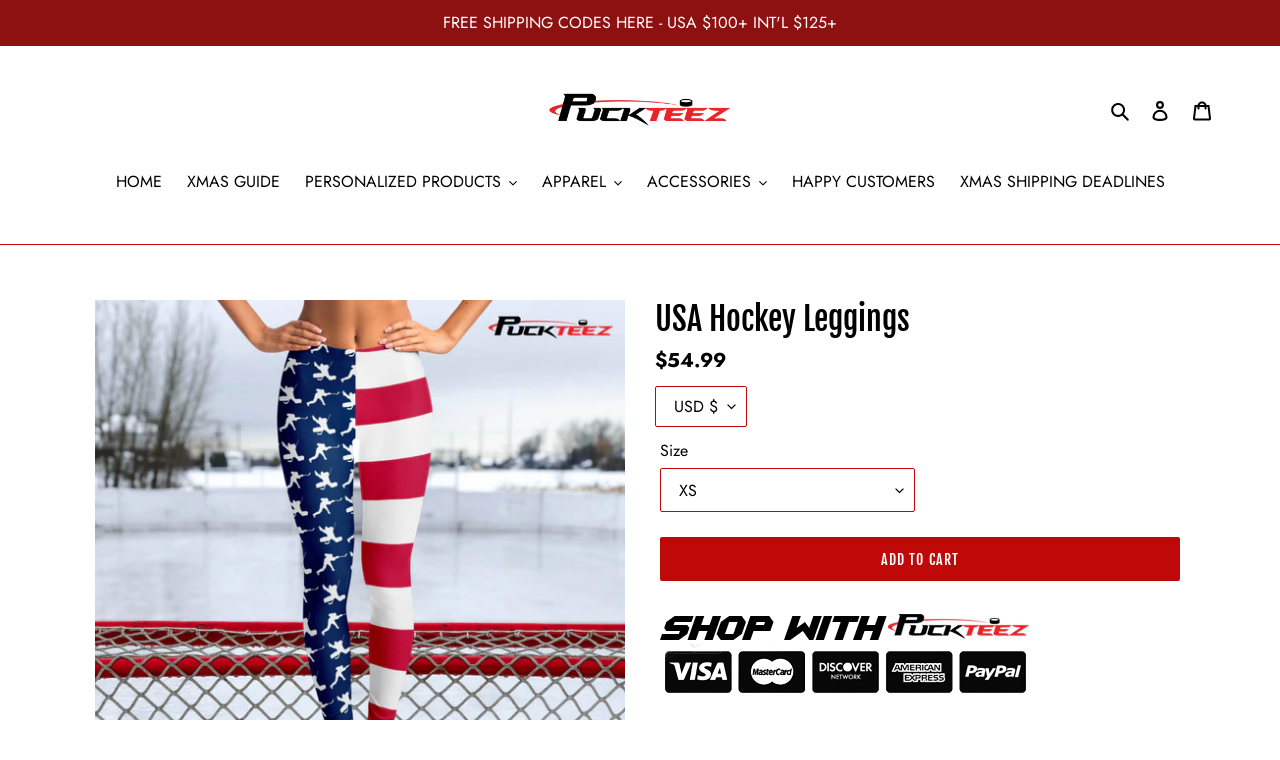

--- FILE ---
content_type: text/html; charset=utf-8
request_url: https://puckteez.com/products/usa-hockey-legging
body_size: 37371
content:
<!doctype html>
<html class="no-js" lang="en">
<head>
 <!-- Global site tag (gtag.js) - Google Ads: 332321094 -->
<script async src="https://www.googletagmanager.com/gtag/js?id=AW-332321094"></script>
<script>
  window.dataLayer = window.dataLayer || [];
  function gtag(){dataLayer.push(arguments);}
  gtag('js', new Date());

  gtag('config', 'AW-332321094');
</script>

  <link rel="stylesheet" href="https://obscure-escarpment-2240.herokuapp.com/stylesheets/bcpo-front.css">
  <script>var bcpo_product={"id":6668550471735,"title":"USA Hockey Leggings","handle":"usa-hockey-legging","description":"\u003cstyle\u003e\u003c!--\n.sbl-size-table {\n    border-collapse: collapse;\n    padding: 0;\n    margin: 0 0 20px;\n    width: 100%;\n    font-size: 14px;\n    text-align: center;\n  }\n\n  .sbl-size-table th {\n    font-weight: 500;\n  }\n\n  .sbl-size-table td,\n  .sbl-size-table th {\n    padding: 8px 0;\n    border: 1px solid #e5e9f2;\n    color: #3e3f42;\n    text-shadow: 1px 1px 1px #fff;\n    text-align: center;\n  }\n\n  .sbl-size-table th:first-child,\n  .sbl-size-table td:first-child {\n    text-align: left;\n    padding: 8px 5px 8px 15px;\n    width: 103px;\n  }\n\n  .sbl-size-title {\n    text-align: left;\n    font-weight: bold;\n  }\n\n  .sbl-size-guide-container {\n    width: 100%;\n    text-align: center;\n    margin-bottom: 20px;\n    margin-top: 20px;\n  }\n\n  .sbl-size-guide-container img {\n   max-width: 250px;\n  ;\n  }\n--\u003e\u003c\/style\u003e\n\u003cstyle\u003e\u003c!--\n.product-tabs {\n        width: 100%;\n        display: flex;\n        flex-wrap: wrap;\n    }\n\n    .product-tabs input {\n        position: absolute;\n        top: 0;\n        left: 0;\n        display: none;\n    }\n\n    .product-tabs label {\n        width: 48px;\n        height: 36px;\n        order: 1;\n        display: inline-block;\n        padding: 5px;\n        border-bottom: 2px solid #e2e2e2;\n        box-sizing: border-box;\n        cursor: pointer;\n    }\n\n    .product-tabs label img {\n        max-width: 25px;\n        display: block;\n        margin: auto;\n    }\n\n    .product-tabs .tab-content {\n        width: 100%;\n        order: 10;\n        display: none;\n        margin: 4px 0;\n    }\n\n    .product-tabs input:checked + label {\n        border-bottom: 3px solid #000;\n    }\n\n    .product-tabs input:checked + label + .tab-content {\n        display: block;\n    }\n\n    .subl-product-description img {\n        max-width: 100%;\n    }\n--\u003e\u003c\/style\u003e\n\u003cdiv class=\"sbl-description\"\u003e\n\u003cdiv class=\"subl-product-description\" style=\"text-align: start;\"\u003e\n\u003cp\u003e\u003cimg src=\"https:\/\/cdn.shopify.com\/s\/files\/1\/0066\/0851\/9233\/files\/BrandedTrustBadgeNEW_480x480.png?v=1591201792\" data-mce-fragment=\"1\" data-mce-src=\"https:\/\/cdn.shopify.com\/s\/files\/1\/0066\/0851\/9233\/files\/BrandedTrustBadgeNEW_480x480.png?v=1591201792\" data-mce-selected=\"1\"\u003e\u003c\/p\u003e\n\u003ch2\u003e\u003cimg src=\"https:\/\/cdn.shopify.com\/s\/files\/1\/0066\/0851\/9233\/files\/fb-usaleggings6_600x600.png?v=1655146011\" style=\"float: none;\"\u003e\u003c\/h2\u003e\n\u003ch2\u003e\n\u003cstrong\u003eONLY AT\u003c\/strong\u003e \u003cimg alt=\"\" src=\"https:\/\/cdn.shopify.com\/s\/files\/1\/0066\/0851\/9233\/files\/VSMALL_JPEG_HI_RESOLUTION_100x100.jpg?v=1591279143\"\u003e\n\u003c\/h2\u003e\n\u003cp\u003eThese leggings are crafted from a premium polyester and spandex blend, making them perfect for moments when both style and functionality matter. Our extra-soft microfiber fabric with advanced stretch makes these a pleasure to wear for all occasions.\u003c\/p\u003e\n\u003cp\u003e• 82% polyester, 18% spandex\u003cbr\u003e • Four-way stretch\u003cbr\u003e • Squat proof\u003cbr\u003e • Elastic waistband\u003cbr\u003e • Microfiber yarn\u003cbr\u003e\u003c\/p\u003e\n\u003cp\u003e\u003cstrong\u003eWashing instructions\u003c\/strong\u003e\u003c\/p\u003e\n\u003cdiv class=\"product-tabs\"\u003e\n\u003cdiv class=\"product-tabs\"\u003e\n\u003cinput type=\"radio\" name=\"radio-tab\" id=\"tab-1\" checked\u003e \u003clabel for=\"tab-1\"\u003e\u003cimg src=\"data:image\/png;base64,iVBORw0KGgoAAAANSUhEUgAAAJYAAACWCAYAAAA8AXHiAAAAIGNIUk0AAHolAACAgwAA+f8AAIDpAAB1MAAA6mAAADqYAAAXb5JfxUYAAAAGYktHRAD\/AP8A\/6C9p5MAAAAJcEhZcwAACxMAAAsTAQCanBgAAAnGSURBVHja7Z17sE1VHMeXPEJeQwapWxGFlFcxYZoyeWcMqVEmJZnSaOiFSohUNIiQGhNCjahUSsX1HM+kKL1GKI28RSVRt\/Wbs27O3Dn33PXbZ7328f3NfMY\/zj6\/vX6fe\/[base64]\/[base64]\/IklknmSsZIukuqRTj+vYzazXItVn9Gcsn8IXlb0sFRV8RVkinMn37ipOrn6aSktB0XS0ZLdjLz\/EeyXnKfpJzmd81mHL+va7EaRhQrma2SdpYKdZkSOM8A1L3Sy9IfQnUl\/ikDedLkvMckpYr4zl2MY9Z1LRb9FR82VDiainOBoUKdK3leJOYQ5RlmeXJDG7g0D5Ict5DndpEYB0wVFzGOsy\/5gy7nvL9vsDEOqMtOJkGdsV9aKFTBWRt3G\/iVWmY5T5qMOVz1sCfH7YxjLPAl1qOGG4OGDp4T0abb9Fb3b3mOmCkpGyHPG0RifYCrPHOVyPkxjfHZB32J1cJSY6xWN7M6QTes0x0WKpmv1MOBTpRQT5ynPeRJIrdXeXzN+FxjX2KVtPgrcVz9lOcUUij6tbhHstuTVMlPjxMkl6QRqruDS7TO1WCB+lfn\/x8teBl1va4w10GDfKGe8Gapf9dJ\/vJcqFR8KxJThWarIq5S92R5MeSjgoV2LdaImDYcSM9Q32K1iWnDfaNGBGiQnBZmrhX6879d8rNkSVKeuaLwNYAmaeVbrLKW+oxs3Q+NTXPfVl4kFmf+4DlP6k1\/TdIgTV9dF3VLYOP7T6jv8CqWYJ7gNk\/F2iK5XPMJjsYzJzJudE1Cg74tNfOkkYCBFu43V6b6Mh9ijWMkTRP4+zm+7EyPOPhNHbYHHeZJA+OVIuTZVPBm9RbF6FDE6sJIeon6TCN1n2OzUL+pnuZMIsfiJSf5Ej0kw7HICuoezEQ+7UIRq7K6L9BJ+lhS\/wh1bk621Gm4jNHJWlSUVH1qf1rIc2vBjsgMo48aHstkKKh8KGIJ1UC6yTcr8Flq2BUGZyL0tDQTobbqRzNx70Ubpzwg7KwWr6KGbk5GyGtTYQf1JdYURvKDCjnGdepp6EiEpxi6P+maYtDVRtQXiYW7eyP8GqxST55lHORZU\/UzcvKcEJpYPRnJL9QYV2ulBHxV9TdtUjMoN4jEhiOzVSdeh4iDwaamvjRVkx6nKrk3iDOzUilPmmn7lJK+kqc8FzNq0y00sWoykt8vsJDVpfy6VwC6xFcNTSyKHQy56qHmTqIRoybb0x3Ip1gzGSfRDzV3EgOY\/[base64]\/UmH1gM6BM\/GSFgaXiItYFCsYhWkbSEFoS0Tu\/lT57Ayow\/[base64]\/nwukq6RhXsWgcMPJGXw7D9N4HRz2dB2cjPOo\/rBhXsYTIYGtCh2F6f4a9ns6Ds3XnFu7BQxMr8maqDmODYbFWejoPzmbDk+Iu1h2Mk53vqSDPGhZrpKfzeI+RY4+4i5UjePsZ+IgGwtxeWHTvUsfDOdDC1EOMPKvFXSyKXYwTrutJLlNbAPmabs15Bc13Ub4gRLEivRTIcdRQ3QSZSEWv2qvqKX\/OS7NmZItYkV5j5iHoqfRYRKlof4RmHnPnvOavd7aIVY9x0juE36inLhXcPbkaes6b82LSWtkiFs2w5LwvsKbnItHUl6Gi6F1a8l\/[base64]\/cdOqdEGEupQo5KQn9hKk0ALJmtYlGsZvyFtYE7aaMToy2XZvploYs1htEYI+BO2uDMIxue7WK1ZzRGLtxJG2sYbXljtotFS9l13\/ZF9wWl4E\/KoOEm3Zcw0QLWstkuFsVmxl\/aTXAoZXRmtOE6E18YB7EmMhpln0hsGjIY\/[base64]\"\u003e\u003c\/label\u003e\n\u003cdiv class=\"tab-content\"\u003eMachine wash cold cycle\u003c\/div\u003e\n\u003cinput type=\"radio\" name=\"radio-tab\" id=\"tab-2\"\u003e \u003clabel for=\"tab-2\"\u003e\u003cimg src=\"https:\/\/res.cloudinary.com\/subliminator\/image\/upload\/v1530045712\/tumbledry.png\"\u003e\u003c\/label\u003e\n\u003cdiv class=\"tab-content\"\u003eTumble dry low heat\u003c\/div\u003e\n\u003cinput type=\"radio\" name=\"radio-tab\" id=\"tab-3\"\u003e \u003clabel for=\"tab-3\"\u003e\u003cimg src=\"https:\/\/res.cloudinary.com\/subliminator\/image\/upload\/v1530042961\/donotbleach_5d61bee6-733d-493a-94cc-c5f9ba97ff15.png\"\u003e\u003c\/label\u003e\n\u003cdiv class=\"tab-content\"\u003eDo not bleach\u003c\/div\u003e\n\u003cinput type=\"radio\" name=\"radio-tab\" id=\"tab-4\"\u003e \u003clabel for=\"tab-4\"\u003e\u003cimg src=\"https:\/\/res.cloudinary.com\/subliminator\/image\/upload\/v1530045741\/donotiron_7c6d7739-b2e6-4e6a-883c-971c2446b067.png\"\u003e\u003c\/label\u003e\n\u003cdiv class=\"tab-content\"\u003eDo not iron\u003c\/div\u003e\n\u003c\/div\u003e\n\u003c\/div\u003e\n\u003c\/div\u003e\n\u003cbr\u003e Because it’s handmade for you, these leggings require 6-8 business days before they are shipped. Orders placed before midnight will be included in the following day’s batch for manufacturing. \u003cbr\u003e\n\u003cdiv class=\"sbl-size-guide-container\"\u003e\u003cimg src=\"https:\/\/static.subliminator.com\/shops\/images\/size-guides\/leggings.png\" class=\"sbl-size-guide-image\"\u003e\u003c\/div\u003e\n\u003ctable class=\"sbl-size-table\"\u003e\n\u003cthead\u003e\n\u003ctr\u003e\n\u003cth\u003e\u003cstrong\u003eInch\u003c\/strong\u003e\u003c\/th\u003e\n\u003cth\u003eXS\u003c\/th\u003e\n\u003cth\u003eS\u003c\/th\u003e\n\u003cth\u003eM\u003c\/th\u003e\n\u003cth\u003eL\u003c\/th\u003e\n\u003cth\u003eXL\u003c\/th\u003e\n\u003c\/tr\u003e\n\u003c\/thead\u003e\n\u003ctbody\u003e\n\u003ctr\u003e\n\u003cth\u003e\u003cstrong\u003eWaist\u003c\/strong\u003e\u003c\/th\u003e\n\u003ctd\u003e11⅘\u003c\/td\u003e\n\u003ctd\u003e12⅔\u003c\/td\u003e\n\u003ctd\u003e13⅗\u003c\/td\u003e\n\u003ctd\u003e14½\u003c\/td\u003e\n\u003ctd\u003e15⅞\u003c\/td\u003e\n\u003c\/tr\u003e\n\u003ctr\u003e\n\u003cth\u003e\u003cstrong\u003eHips\u003c\/strong\u003e\u003c\/th\u003e\n\u003ctd\u003e12⅔\u003c\/td\u003e\n\u003ctd\u003e13⅗\u003c\/td\u003e\n\u003ctd\u003e14½\u003c\/td\u003e\n\u003ctd\u003e16⅛\u003c\/td\u003e\n\u003ctd\u003e17⅔\u003c\/td\u003e\n\u003c\/tr\u003e\n\u003ctr\u003e\n\u003cth\u003e\u003cstrong\u003eInseam\u003c\/strong\u003e\u003c\/th\u003e\n\u003ctd\u003e27⅛\u003c\/td\u003e\n\u003ctd\u003e27⅛\u003c\/td\u003e\n\u003ctd\u003e27⅛\u003c\/td\u003e\n\u003ctd\u003e27⅛\u003c\/td\u003e\n\u003ctd\u003e27⅛\u003c\/td\u003e\n\u003c\/tr\u003e\n\u003c\/tbody\u003e\n\u003c\/table\u003e\n\u003cbr\u003e\n\u003ctable class=\"sbl-size-table\"\u003e\n\u003cthead\u003e\n\u003ctr\u003e\n\u003cth\u003e\u003cstrong\u003eCentimeters\u003c\/strong\u003e\u003c\/th\u003e\n\u003cth\u003eXS\u003c\/th\u003e\n\u003cth\u003eS\u003c\/th\u003e\n\u003cth\u003eM\u003c\/th\u003e\n\u003cth\u003eL\u003c\/th\u003e\n\u003cth\u003eXL\u003c\/th\u003e\n\u003c\/tr\u003e\n\u003c\/thead\u003e\n\u003ctbody\u003e\n\u003ctr\u003e\n\u003cth\u003e\u003cstrong\u003eWaist\u003c\/strong\u003e\u003c\/th\u003e\n\u003ctd\u003e30\u003c\/td\u003e\n\u003ctd\u003e32\u003c\/td\u003e\n\u003ctd\u003e34\u003c\/td\u003e\n\u003ctd\u003e37\u003c\/td\u003e\n\u003ctd\u003e40.5\u003c\/td\u003e\n\u003c\/tr\u003e\n\u003ctr\u003e\n\u003cth\u003e\u003cstrong\u003eHips\u003c\/strong\u003e\u003c\/th\u003e\n\u003ctd\u003e32\u003c\/td\u003e\n\u003ctd\u003e34\u003c\/td\u003e\n\u003ctd\u003e37\u003c\/td\u003e\n\u003ctd\u003e41\u003c\/td\u003e\n\u003ctd\u003e45\u003c\/td\u003e\n\u003c\/tr\u003e\n\u003ctr\u003e\n\u003cth\u003e\u003cstrong\u003eInseam\u003c\/strong\u003e\u003c\/th\u003e\n\u003ctd\u003e43.6\u003c\/td\u003e\n\u003ctd\u003e43.6\u003c\/td\u003e\n\u003ctd\u003e43.6\u003c\/td\u003e\n\u003ctd\u003e43.6\u003c\/td\u003e\n\u003ctd\u003e43.6\u003c\/td\u003e\n\u003c\/tr\u003e\n\u003c\/tbody\u003e\n\u003c\/table\u003e\n\u003c\/div\u003e","published_at":"2022-06-13T22:30:00-04:00","created_at":"2022-06-11T14:13:22-04:00","vendor":"Subliminator","type":"Leggings - AOP","tags":["4thofjuly","usa"],"price":5499,"price_min":5499,"price_max":5499,"available":true,"price_varies":false,"compare_at_price":null,"compare_at_price_min":0,"compare_at_price_max":0,"compare_at_price_varies":false,"variants":[{"id":39776971292727,"title":"XS","option1":"XS","option2":null,"option3":null,"sku":"SBLGS-320819-XS","requires_shipping":true,"taxable":true,"featured_image":{"id":29186051309623,"product_id":6668550471735,"position":1,"created_at":"2022-06-13T14:39:44-04:00","updated_at":"2022-06-13T14:39:50-04:00","alt":null,"width":1000,"height":1000,"src":"\/\/puckteez.com\/cdn\/shop\/products\/fb-usaleggings4.png?v=1655145590","variant_ids":[39776971292727,39776971325495,39776971358263,39776971391031,39776971423799]},"available":true,"name":"USA Hockey Leggings - XS","public_title":"XS","options":["XS"],"price":5499,"weight":91,"compare_at_price":null,"inventory_management":"shopify","barcode":null,"featured_media":{"alt":null,"id":21478957383735,"position":1,"preview_image":{"aspect_ratio":1.0,"height":1000,"width":1000,"src":"\/\/puckteez.com\/cdn\/shop\/products\/fb-usaleggings4.png?v=1655145590"}},"requires_selling_plan":false,"selling_plan_allocations":[]},{"id":39776971325495,"title":"S","option1":"S","option2":null,"option3":null,"sku":"SBLGS-320819-S","requires_shipping":true,"taxable":true,"featured_image":{"id":29186051309623,"product_id":6668550471735,"position":1,"created_at":"2022-06-13T14:39:44-04:00","updated_at":"2022-06-13T14:39:50-04:00","alt":null,"width":1000,"height":1000,"src":"\/\/puckteez.com\/cdn\/shop\/products\/fb-usaleggings4.png?v=1655145590","variant_ids":[39776971292727,39776971325495,39776971358263,39776971391031,39776971423799]},"available":true,"name":"USA Hockey Leggings - S","public_title":"S","options":["S"],"price":5499,"weight":91,"compare_at_price":null,"inventory_management":"shopify","barcode":null,"featured_media":{"alt":null,"id":21478957383735,"position":1,"preview_image":{"aspect_ratio":1.0,"height":1000,"width":1000,"src":"\/\/puckteez.com\/cdn\/shop\/products\/fb-usaleggings4.png?v=1655145590"}},"requires_selling_plan":false,"selling_plan_allocations":[]},{"id":39776971358263,"title":"M","option1":"M","option2":null,"option3":null,"sku":"SBLGS-320819-M","requires_shipping":true,"taxable":true,"featured_image":{"id":29186051309623,"product_id":6668550471735,"position":1,"created_at":"2022-06-13T14:39:44-04:00","updated_at":"2022-06-13T14:39:50-04:00","alt":null,"width":1000,"height":1000,"src":"\/\/puckteez.com\/cdn\/shop\/products\/fb-usaleggings4.png?v=1655145590","variant_ids":[39776971292727,39776971325495,39776971358263,39776971391031,39776971423799]},"available":true,"name":"USA Hockey Leggings - M","public_title":"M","options":["M"],"price":5499,"weight":91,"compare_at_price":null,"inventory_management":"shopify","barcode":null,"featured_media":{"alt":null,"id":21478957383735,"position":1,"preview_image":{"aspect_ratio":1.0,"height":1000,"width":1000,"src":"\/\/puckteez.com\/cdn\/shop\/products\/fb-usaleggings4.png?v=1655145590"}},"requires_selling_plan":false,"selling_plan_allocations":[]},{"id":39776971391031,"title":"L","option1":"L","option2":null,"option3":null,"sku":"SBLGS-320819-L","requires_shipping":true,"taxable":true,"featured_image":{"id":29186051309623,"product_id":6668550471735,"position":1,"created_at":"2022-06-13T14:39:44-04:00","updated_at":"2022-06-13T14:39:50-04:00","alt":null,"width":1000,"height":1000,"src":"\/\/puckteez.com\/cdn\/shop\/products\/fb-usaleggings4.png?v=1655145590","variant_ids":[39776971292727,39776971325495,39776971358263,39776971391031,39776971423799]},"available":true,"name":"USA Hockey Leggings - L","public_title":"L","options":["L"],"price":5499,"weight":91,"compare_at_price":null,"inventory_management":"shopify","barcode":null,"featured_media":{"alt":null,"id":21478957383735,"position":1,"preview_image":{"aspect_ratio":1.0,"height":1000,"width":1000,"src":"\/\/puckteez.com\/cdn\/shop\/products\/fb-usaleggings4.png?v=1655145590"}},"requires_selling_plan":false,"selling_plan_allocations":[]},{"id":39776971423799,"title":"XL","option1":"XL","option2":null,"option3":null,"sku":"SBLGS-320819-XL","requires_shipping":true,"taxable":true,"featured_image":{"id":29186051309623,"product_id":6668550471735,"position":1,"created_at":"2022-06-13T14:39:44-04:00","updated_at":"2022-06-13T14:39:50-04:00","alt":null,"width":1000,"height":1000,"src":"\/\/puckteez.com\/cdn\/shop\/products\/fb-usaleggings4.png?v=1655145590","variant_ids":[39776971292727,39776971325495,39776971358263,39776971391031,39776971423799]},"available":true,"name":"USA Hockey Leggings - XL","public_title":"XL","options":["XL"],"price":5499,"weight":91,"compare_at_price":null,"inventory_management":"shopify","barcode":null,"featured_media":{"alt":null,"id":21478957383735,"position":1,"preview_image":{"aspect_ratio":1.0,"height":1000,"width":1000,"src":"\/\/puckteez.com\/cdn\/shop\/products\/fb-usaleggings4.png?v=1655145590"}},"requires_selling_plan":false,"selling_plan_allocations":[]}],"images":["\/\/puckteez.com\/cdn\/shop\/products\/fb-usaleggings4.png?v=1655145590","\/\/puckteez.com\/cdn\/shop\/products\/fb-usaleggings3.png?v=1655145590","\/\/puckteez.com\/cdn\/shop\/products\/6c2f9da064b017b441914598c2fe7027_leggings-back_sneakers.jpg?v=1655145590","\/\/puckteez.com\/cdn\/shop\/products\/fb-usaleggings1.png?v=1655145590","\/\/puckteez.com\/cdn\/shop\/products\/fb-usaleggings2.png?v=1655145590","\/\/puckteez.com\/cdn\/shop\/products\/fb-usaleggings5.png?v=1655145676"],"featured_image":"\/\/puckteez.com\/cdn\/shop\/products\/fb-usaleggings4.png?v=1655145590","options":["Size"],"media":[{"alt":null,"id":21478957383735,"position":1,"preview_image":{"aspect_ratio":1.0,"height":1000,"width":1000,"src":"\/\/puckteez.com\/cdn\/shop\/products\/fb-usaleggings4.png?v=1655145590"},"aspect_ratio":1.0,"height":1000,"media_type":"image","src":"\/\/puckteez.com\/cdn\/shop\/products\/fb-usaleggings4.png?v=1655145590","width":1000},{"alt":null,"id":21478957350967,"position":2,"preview_image":{"aspect_ratio":1.0,"height":1000,"width":1000,"src":"\/\/puckteez.com\/cdn\/shop\/products\/fb-usaleggings3.png?v=1655145590"},"aspect_ratio":1.0,"height":1000,"media_type":"image","src":"\/\/puckteez.com\/cdn\/shop\/products\/fb-usaleggings3.png?v=1655145590","width":1000},{"alt":null,"id":21474044117047,"position":3,"preview_image":{"aspect_ratio":1.0,"height":1500,"width":1500,"src":"\/\/puckteez.com\/cdn\/shop\/products\/6c2f9da064b017b441914598c2fe7027_leggings-back_sneakers.jpg?v=1655145590"},"aspect_ratio":1.0,"height":1500,"media_type":"image","src":"\/\/puckteez.com\/cdn\/shop\/products\/6c2f9da064b017b441914598c2fe7027_leggings-back_sneakers.jpg?v=1655145590","width":1500},{"alt":null,"id":21478957285431,"position":4,"preview_image":{"aspect_ratio":1.0,"height":1000,"width":1000,"src":"\/\/puckteez.com\/cdn\/shop\/products\/fb-usaleggings1.png?v=1655145590"},"aspect_ratio":1.0,"height":1000,"media_type":"image","src":"\/\/puckteez.com\/cdn\/shop\/products\/fb-usaleggings1.png?v=1655145590","width":1000},{"alt":null,"id":21478957318199,"position":5,"preview_image":{"aspect_ratio":1.0,"height":1000,"width":1000,"src":"\/\/puckteez.com\/cdn\/shop\/products\/fb-usaleggings2.png?v=1655145590"},"aspect_ratio":1.0,"height":1000,"media_type":"image","src":"\/\/puckteez.com\/cdn\/shop\/products\/fb-usaleggings2.png?v=1655145590","width":1000},{"alt":null,"id":21478961512503,"position":6,"preview_image":{"aspect_ratio":1.0,"height":1000,"width":1000,"src":"\/\/puckteez.com\/cdn\/shop\/products\/fb-usaleggings5.png?v=1655145676"},"aspect_ratio":1.0,"height":1000,"media_type":"image","src":"\/\/puckteez.com\/cdn\/shop\/products\/fb-usaleggings5.png?v=1655145676","width":1000}],"requires_selling_plan":false,"selling_plan_groups":[],"content":"\u003cstyle\u003e\u003c!--\n.sbl-size-table {\n    border-collapse: collapse;\n    padding: 0;\n    margin: 0 0 20px;\n    width: 100%;\n    font-size: 14px;\n    text-align: center;\n  }\n\n  .sbl-size-table th {\n    font-weight: 500;\n  }\n\n  .sbl-size-table td,\n  .sbl-size-table th {\n    padding: 8px 0;\n    border: 1px solid #e5e9f2;\n    color: #3e3f42;\n    text-shadow: 1px 1px 1px #fff;\n    text-align: center;\n  }\n\n  .sbl-size-table th:first-child,\n  .sbl-size-table td:first-child {\n    text-align: left;\n    padding: 8px 5px 8px 15px;\n    width: 103px;\n  }\n\n  .sbl-size-title {\n    text-align: left;\n    font-weight: bold;\n  }\n\n  .sbl-size-guide-container {\n    width: 100%;\n    text-align: center;\n    margin-bottom: 20px;\n    margin-top: 20px;\n  }\n\n  .sbl-size-guide-container img {\n   max-width: 250px;\n  ;\n  }\n--\u003e\u003c\/style\u003e\n\u003cstyle\u003e\u003c!--\n.product-tabs {\n        width: 100%;\n        display: flex;\n        flex-wrap: wrap;\n    }\n\n    .product-tabs input {\n        position: absolute;\n        top: 0;\n        left: 0;\n        display: none;\n    }\n\n    .product-tabs label {\n        width: 48px;\n        height: 36px;\n        order: 1;\n        display: inline-block;\n        padding: 5px;\n        border-bottom: 2px solid #e2e2e2;\n        box-sizing: border-box;\n        cursor: pointer;\n    }\n\n    .product-tabs label img {\n        max-width: 25px;\n        display: block;\n        margin: auto;\n    }\n\n    .product-tabs .tab-content {\n        width: 100%;\n        order: 10;\n        display: none;\n        margin: 4px 0;\n    }\n\n    .product-tabs input:checked + label {\n        border-bottom: 3px solid #000;\n    }\n\n    .product-tabs input:checked + label + .tab-content {\n        display: block;\n    }\n\n    .subl-product-description img {\n        max-width: 100%;\n    }\n--\u003e\u003c\/style\u003e\n\u003cdiv class=\"sbl-description\"\u003e\n\u003cdiv class=\"subl-product-description\" style=\"text-align: start;\"\u003e\n\u003cp\u003e\u003cimg src=\"https:\/\/cdn.shopify.com\/s\/files\/1\/0066\/0851\/9233\/files\/BrandedTrustBadgeNEW_480x480.png?v=1591201792\" data-mce-fragment=\"1\" data-mce-src=\"https:\/\/cdn.shopify.com\/s\/files\/1\/0066\/0851\/9233\/files\/BrandedTrustBadgeNEW_480x480.png?v=1591201792\" data-mce-selected=\"1\"\u003e\u003c\/p\u003e\n\u003ch2\u003e\u003cimg src=\"https:\/\/cdn.shopify.com\/s\/files\/1\/0066\/0851\/9233\/files\/fb-usaleggings6_600x600.png?v=1655146011\" style=\"float: none;\"\u003e\u003c\/h2\u003e\n\u003ch2\u003e\n\u003cstrong\u003eONLY AT\u003c\/strong\u003e \u003cimg alt=\"\" src=\"https:\/\/cdn.shopify.com\/s\/files\/1\/0066\/0851\/9233\/files\/VSMALL_JPEG_HI_RESOLUTION_100x100.jpg?v=1591279143\"\u003e\n\u003c\/h2\u003e\n\u003cp\u003eThese leggings are crafted from a premium polyester and spandex blend, making them perfect for moments when both style and functionality matter. Our extra-soft microfiber fabric with advanced stretch makes these a pleasure to wear for all occasions.\u003c\/p\u003e\n\u003cp\u003e• 82% polyester, 18% spandex\u003cbr\u003e • Four-way stretch\u003cbr\u003e • Squat proof\u003cbr\u003e • Elastic waistband\u003cbr\u003e • Microfiber yarn\u003cbr\u003e\u003c\/p\u003e\n\u003cp\u003e\u003cstrong\u003eWashing instructions\u003c\/strong\u003e\u003c\/p\u003e\n\u003cdiv class=\"product-tabs\"\u003e\n\u003cdiv class=\"product-tabs\"\u003e\n\u003cinput type=\"radio\" name=\"radio-tab\" id=\"tab-1\" checked\u003e \u003clabel for=\"tab-1\"\u003e\u003cimg src=\"data:image\/png;base64,iVBORw0KGgoAAAANSUhEUgAAAJYAAACWCAYAAAA8AXHiAAAAIGNIUk0AAHolAACAgwAA+f8AAIDpAAB1MAAA6mAAADqYAAAXb5JfxUYAAAAGYktHRAD\/AP8A\/6C9p5MAAAAJcEhZcwAACxMAAAsTAQCanBgAAAnGSURBVHja7Z17sE1VHMeXPEJeQwapWxGFlFcxYZoyeWcMqVEmJZnSaOiFSohUNIiQGhNCjahUSsX1HM+kKL1GKI28RSVRt\/Wbs27O3Dn33PXbZ7328f3NfMY\/zj6\/vX6fe\/[base64]\/[base64]\/IklknmSsZIukuqRTj+vYzazXItVn9Gcsn8IXlb0sFRV8RVkinMn37ipOrn6aSktB0XS0ZLdjLz\/EeyXnKfpJzmd81mHL+va7EaRhQrma2SdpYKdZkSOM8A1L3Sy9IfQnUl\/ikDedLkvMckpYr4zl2MY9Z1LRb9FR82VDiainOBoUKdK3leJOYQ5RlmeXJDG7g0D5Ict5DndpEYB0wVFzGOsy\/5gy7nvL9vsDEOqMtOJkGdsV9aKFTBWRt3G\/iVWmY5T5qMOVz1sCfH7YxjLPAl1qOGG4OGDp4T0abb9Fb3b3mOmCkpGyHPG0RifYCrPHOVyPkxjfHZB32J1cJSY6xWN7M6QTes0x0WKpmv1MOBTpRQT5ynPeRJIrdXeXzN+FxjX2KVtPgrcVz9lOcUUij6tbhHstuTVMlPjxMkl6QRqruDS7TO1WCB+lfn\/x8teBl1va4w10GDfKGe8Gapf9dJ\/vJcqFR8KxJThWarIq5S92R5MeSjgoV2LdaImDYcSM9Q32K1iWnDfaNGBGiQnBZmrhX6879d8rNkSVKeuaLwNYAmaeVbrLKW+oxs3Q+NTXPfVl4kFmf+4DlP6k1\/TdIgTV9dF3VLYOP7T6jv8CqWYJ7gNk\/F2iK5XPMJjsYzJzJudE1Cg74tNfOkkYCBFu43V6b6Mh9ijWMkTRP4+zm+7EyPOPhNHbYHHeZJA+OVIuTZVPBm9RbF6FDE6sJIeon6TCN1n2OzUL+pnuZMIsfiJSf5Ej0kw7HICuoezEQ+7UIRq7K6L9BJ+lhS\/wh1bk621Gm4jNHJWlSUVH1qf1rIc2vBjsgMo48aHstkKKh8KGIJ1UC6yTcr8Flq2BUGZyL0tDQTobbqRzNx70Ubpzwg7KwWr6KGbk5GyGtTYQf1JdYURvKDCjnGdepp6EiEpxi6P+maYtDVRtQXiYW7eyP8GqxST55lHORZU\/UzcvKcEJpYPRnJL9QYV2ulBHxV9TdtUjMoN4jEhiOzVSdeh4iDwaamvjRVkx6nKrk3iDOzUilPmmn7lJK+kqc8FzNq0y00sWoykt8vsJDVpfy6VwC6xFcNTSyKHQy56qHmTqIRoybb0x3Ip1gzGSfRDzV3EgOY\/[base64]\/UmH1gM6BM\/GSFgaXiItYFCsYhWkbSEFoS0Tu\/lT57Ayow\/[base64]\/nwukq6RhXsWgcMPJGXw7D9N4HRz2dB2cjPOo\/rBhXsYTIYGtCh2F6f4a9ns6Ds3XnFu7BQxMr8maqDmODYbFWejoPzmbDk+Iu1h2Mk53vqSDPGhZrpKfzeI+RY4+4i5UjePsZ+IgGwtxeWHTvUsfDOdDC1EOMPKvFXSyKXYwTrutJLlNbAPmabs15Bc13Ub4gRLEivRTIcdRQ3QSZSEWv2qvqKX\/OS7NmZItYkV5j5iHoqfRYRKlof4RmHnPnvOavd7aIVY9x0juE36inLhXcPbkaes6b82LSWtkiFs2w5LwvsKbnItHUl6Gi6F1a8l\/[base64]\/cdOqdEGEupQo5KQn9hKk0ALJmtYlGsZvyFtYE7aaMToy2XZvploYs1htEYI+BO2uDMIxue7WK1ZzRGLtxJG2sYbXljtotFS9l13\/ZF9wWl4E\/KoOEm3Zcw0QLWstkuFsVmxl\/aTXAoZXRmtOE6E18YB7EmMhpln0hsGjIY\/[base64]\"\u003e\u003c\/label\u003e\n\u003cdiv class=\"tab-content\"\u003eMachine wash cold cycle\u003c\/div\u003e\n\u003cinput type=\"radio\" name=\"radio-tab\" id=\"tab-2\"\u003e \u003clabel for=\"tab-2\"\u003e\u003cimg src=\"https:\/\/res.cloudinary.com\/subliminator\/image\/upload\/v1530045712\/tumbledry.png\"\u003e\u003c\/label\u003e\n\u003cdiv class=\"tab-content\"\u003eTumble dry low heat\u003c\/div\u003e\n\u003cinput type=\"radio\" name=\"radio-tab\" id=\"tab-3\"\u003e \u003clabel for=\"tab-3\"\u003e\u003cimg src=\"https:\/\/res.cloudinary.com\/subliminator\/image\/upload\/v1530042961\/donotbleach_5d61bee6-733d-493a-94cc-c5f9ba97ff15.png\"\u003e\u003c\/label\u003e\n\u003cdiv class=\"tab-content\"\u003eDo not bleach\u003c\/div\u003e\n\u003cinput type=\"radio\" name=\"radio-tab\" id=\"tab-4\"\u003e \u003clabel for=\"tab-4\"\u003e\u003cimg src=\"https:\/\/res.cloudinary.com\/subliminator\/image\/upload\/v1530045741\/donotiron_7c6d7739-b2e6-4e6a-883c-971c2446b067.png\"\u003e\u003c\/label\u003e\n\u003cdiv class=\"tab-content\"\u003eDo not iron\u003c\/div\u003e\n\u003c\/div\u003e\n\u003c\/div\u003e\n\u003c\/div\u003e\n\u003cbr\u003e Because it’s handmade for you, these leggings require 6-8 business days before they are shipped. Orders placed before midnight will be included in the following day’s batch for manufacturing. \u003cbr\u003e\n\u003cdiv class=\"sbl-size-guide-container\"\u003e\u003cimg src=\"https:\/\/static.subliminator.com\/shops\/images\/size-guides\/leggings.png\" class=\"sbl-size-guide-image\"\u003e\u003c\/div\u003e\n\u003ctable class=\"sbl-size-table\"\u003e\n\u003cthead\u003e\n\u003ctr\u003e\n\u003cth\u003e\u003cstrong\u003eInch\u003c\/strong\u003e\u003c\/th\u003e\n\u003cth\u003eXS\u003c\/th\u003e\n\u003cth\u003eS\u003c\/th\u003e\n\u003cth\u003eM\u003c\/th\u003e\n\u003cth\u003eL\u003c\/th\u003e\n\u003cth\u003eXL\u003c\/th\u003e\n\u003c\/tr\u003e\n\u003c\/thead\u003e\n\u003ctbody\u003e\n\u003ctr\u003e\n\u003cth\u003e\u003cstrong\u003eWaist\u003c\/strong\u003e\u003c\/th\u003e\n\u003ctd\u003e11⅘\u003c\/td\u003e\n\u003ctd\u003e12⅔\u003c\/td\u003e\n\u003ctd\u003e13⅗\u003c\/td\u003e\n\u003ctd\u003e14½\u003c\/td\u003e\n\u003ctd\u003e15⅞\u003c\/td\u003e\n\u003c\/tr\u003e\n\u003ctr\u003e\n\u003cth\u003e\u003cstrong\u003eHips\u003c\/strong\u003e\u003c\/th\u003e\n\u003ctd\u003e12⅔\u003c\/td\u003e\n\u003ctd\u003e13⅗\u003c\/td\u003e\n\u003ctd\u003e14½\u003c\/td\u003e\n\u003ctd\u003e16⅛\u003c\/td\u003e\n\u003ctd\u003e17⅔\u003c\/td\u003e\n\u003c\/tr\u003e\n\u003ctr\u003e\n\u003cth\u003e\u003cstrong\u003eInseam\u003c\/strong\u003e\u003c\/th\u003e\n\u003ctd\u003e27⅛\u003c\/td\u003e\n\u003ctd\u003e27⅛\u003c\/td\u003e\n\u003ctd\u003e27⅛\u003c\/td\u003e\n\u003ctd\u003e27⅛\u003c\/td\u003e\n\u003ctd\u003e27⅛\u003c\/td\u003e\n\u003c\/tr\u003e\n\u003c\/tbody\u003e\n\u003c\/table\u003e\n\u003cbr\u003e\n\u003ctable class=\"sbl-size-table\"\u003e\n\u003cthead\u003e\n\u003ctr\u003e\n\u003cth\u003e\u003cstrong\u003eCentimeters\u003c\/strong\u003e\u003c\/th\u003e\n\u003cth\u003eXS\u003c\/th\u003e\n\u003cth\u003eS\u003c\/th\u003e\n\u003cth\u003eM\u003c\/th\u003e\n\u003cth\u003eL\u003c\/th\u003e\n\u003cth\u003eXL\u003c\/th\u003e\n\u003c\/tr\u003e\n\u003c\/thead\u003e\n\u003ctbody\u003e\n\u003ctr\u003e\n\u003cth\u003e\u003cstrong\u003eWaist\u003c\/strong\u003e\u003c\/th\u003e\n\u003ctd\u003e30\u003c\/td\u003e\n\u003ctd\u003e32\u003c\/td\u003e\n\u003ctd\u003e34\u003c\/td\u003e\n\u003ctd\u003e37\u003c\/td\u003e\n\u003ctd\u003e40.5\u003c\/td\u003e\n\u003c\/tr\u003e\n\u003ctr\u003e\n\u003cth\u003e\u003cstrong\u003eHips\u003c\/strong\u003e\u003c\/th\u003e\n\u003ctd\u003e32\u003c\/td\u003e\n\u003ctd\u003e34\u003c\/td\u003e\n\u003ctd\u003e37\u003c\/td\u003e\n\u003ctd\u003e41\u003c\/td\u003e\n\u003ctd\u003e45\u003c\/td\u003e\n\u003c\/tr\u003e\n\u003ctr\u003e\n\u003cth\u003e\u003cstrong\u003eInseam\u003c\/strong\u003e\u003c\/th\u003e\n\u003ctd\u003e43.6\u003c\/td\u003e\n\u003ctd\u003e43.6\u003c\/td\u003e\n\u003ctd\u003e43.6\u003c\/td\u003e\n\u003ctd\u003e43.6\u003c\/td\u003e\n\u003ctd\u003e43.6\u003c\/td\u003e\n\u003c\/tr\u003e\n\u003c\/tbody\u003e\n\u003c\/table\u003e\n\u003c\/div\u003e"};  var bcpo_cdn = "//puckteez.com/cdn/shop/t/8/assets/bcpo_cdn?v=5139";var inventory_quantity = [];inventory_quantity.push(10000);inventory_quantity.push(10000);inventory_quantity.push(10000);inventory_quantity.push(10000);inventory_quantity.push(10000);if(bcpo_product) { for (var i = 0; i < bcpo_product.variants.length; i += 1) { bcpo_product.variants[i].inventory_quantity = inventory_quantity[i]; }}window.bcpo = window.bcpo || {}; bcpo.cart = {"note":null,"attributes":{},"original_total_price":0,"total_price":0,"total_discount":0,"total_weight":0.0,"item_count":0,"items":[],"requires_shipping":false,"currency":"USD","items_subtotal_price":0,"cart_level_discount_applications":[],"checkout_charge_amount":0};</script>

  
  <script src='//d1liekpayvooaz.cloudfront.net/apps/uploadery/uploadery.js?shop=puckteez.myshopify.com'></script>
  
  <meta charset="utf-8">
  <meta http-equiv="X-UA-Compatible" content="IE=edge,chrome=1">
  <meta name="viewport" content="width=device-width,initial-scale=1">
  <meta name="theme-color" content="#be0908">
  <link rel="canonical" href="https://puckteez.com/products/usa-hockey-legging"><link rel="shortcut icon" href="//puckteez.com/cdn/shop/files/Untitled_design_-_2019-07-31T112114.454_32x32.png?v=1613650632" type="image/png"><title>USA Hockey Leggings
&ndash; Puck Teez</title><meta name="description" content="ONLY AT  These leggings are crafted from a premium polyester and spandex blend, making them perfect for moments when both style and functionality matter. Our extra-soft microfiber fabric with advanced stretch makes these a pleasure to wear for all occasions. • 82% polyester, 18% spandex • Four-way stretch • Squat proof"><!-- /snippets/social-meta-tags.liquid -->




<meta property="og:site_name" content="Puck Teez">
<meta property="og:url" content="https://puckteez.com/products/usa-hockey-legging">
<meta property="og:title" content="USA Hockey Leggings">
<meta property="og:type" content="product">
<meta property="og:description" content="ONLY AT  These leggings are crafted from a premium polyester and spandex blend, making them perfect for moments when both style and functionality matter. Our extra-soft microfiber fabric with advanced stretch makes these a pleasure to wear for all occasions. • 82% polyester, 18% spandex • Four-way stretch • Squat proof">

  <meta property="og:price:amount" content="54.99">
  <meta property="og:price:currency" content="USD">

<meta property="og:image" content="http://puckteez.com/cdn/shop/products/fb-usaleggings4_1200x1200.png?v=1655145590"><meta property="og:image" content="http://puckteez.com/cdn/shop/products/fb-usaleggings3_1200x1200.png?v=1655145590"><meta property="og:image" content="http://puckteez.com/cdn/shop/products/6c2f9da064b017b441914598c2fe7027_leggings-back_sneakers_1200x1200.jpg?v=1655145590">
<meta property="og:image:secure_url" content="https://puckteez.com/cdn/shop/products/fb-usaleggings4_1200x1200.png?v=1655145590"><meta property="og:image:secure_url" content="https://puckteez.com/cdn/shop/products/fb-usaleggings3_1200x1200.png?v=1655145590"><meta property="og:image:secure_url" content="https://puckteez.com/cdn/shop/products/6c2f9da064b017b441914598c2fe7027_leggings-back_sneakers_1200x1200.jpg?v=1655145590">


<meta name="twitter:card" content="summary_large_image">
<meta name="twitter:title" content="USA Hockey Leggings">
<meta name="twitter:description" content="ONLY AT  These leggings are crafted from a premium polyester and spandex blend, making them perfect for moments when both style and functionality matter. Our extra-soft microfiber fabric with advanced stretch makes these a pleasure to wear for all occasions. • 82% polyester, 18% spandex • Four-way stretch • Squat proof">


  <link href="//puckteez.com/cdn/shop/t/8/assets/theme.scss.css?v=125203939813191704631763570569" rel="stylesheet" type="text/css" media="all" />

  <script>
    var theme = {
      breakpoints: {
        medium: 750,
        large: 990,
        widescreen: 1400
      },
      strings: {
        addToCart: "Add to cart",
        soldOut: "Sold out",
        unavailable: "Unavailable",
        regularPrice: "Regular price",
        salePrice: "Sale price",
        sale: "Sale",
        fromLowestPrice: "from [price]",
        vendor: "Vendor",
        showMore: "Show More",
        showLess: "Show Less",
        searchFor: "Search for",
        addressError: "Error looking up that address",
        addressNoResults: "No results for that address",
        addressQueryLimit: "You have exceeded the Google API usage limit. Consider upgrading to a \u003ca href=\"https:\/\/developers.google.com\/maps\/premium\/usage-limits\"\u003ePremium Plan\u003c\/a\u003e.",
        authError: "There was a problem authenticating your Google Maps account.",
        newWindow: "Opens in a new window.",
        external: "Opens external website.",
        newWindowExternal: "Opens external website in a new window.",
        removeLabel: "Remove [product]",
        update: "Update",
        quantity: "Quantity",
        discountedTotal: "Discounted total",
        regularTotal: "Regular total",
        priceColumn: "See Price column for discount details.",
        quantityMinimumMessage: "Quantity must be 1 or more",
        cartError: "There was an error while updating your cart. Please try again.",
        removedItemMessage: "Removed \u003cspan class=\"cart__removed-product-details\"\u003e([quantity]) [link]\u003c\/span\u003e from your cart.",
        unitPrice: "Unit price",
        unitPriceSeparator: "per",
        oneCartCount: "1 item",
        otherCartCount: "[count] items",
        quantityLabel: "Quantity: [count]",
        products: "Products",
        loading: "Loading",
        number_of_results: "[result_number] of [results_count]",
        number_of_results_found: "[results_count] results found",
        one_result_found: "1 result found"
      },
      moneyFormat: "${{amount}}",
      moneyFormatWithCurrency: "${{amount}} USD",
      settings: {
        predictiveSearchEnabled: true,
        predictiveSearchShowPrice: false,
        predictiveSearchShowVendor: false
      }
    }

    document.documentElement.className = document.documentElement.className.replace('no-js', 'js');
  </script><script src="//puckteez.com/cdn/shop/t/8/assets/lazysizes.js?v=94224023136283657951580789851" async="async"></script>
  <script src="//puckteez.com/cdn/shop/t/8/assets/vendor.js?v=85833464202832145531580789854" defer="defer"></script>
  <script src="//puckteez.com/cdn/shop/t/8/assets/theme.js?v=74495246051033780931583168626" defer="defer"></script>

  <script>window.performance && window.performance.mark && window.performance.mark('shopify.content_for_header.start');</script><meta name="google-site-verification" content="xoLKZXBaZZY0gBXo0A5v5h8xsTxumcIelF9samPK8Kc">
<meta name="google-site-verification" content="J-ytsOAzwDH6OCd9y4fPoCvHlVaeD_5BaiI4Xn-6s9w">
<meta id="shopify-digital-wallet" name="shopify-digital-wallet" content="/6608519233/digital_wallets/dialog">
<meta name="shopify-checkout-api-token" content="b877cdc1567f7ad1faf7f6f41c7307f7">
<meta id="in-context-paypal-metadata" data-shop-id="6608519233" data-venmo-supported="false" data-environment="production" data-locale="en_US" data-paypal-v4="true" data-currency="USD">
<link rel="alternate" type="application/json+oembed" href="https://puckteez.com/products/usa-hockey-legging.oembed">
<script async="async" src="/checkouts/internal/preloads.js?locale=en-US"></script>
<link rel="preconnect" href="https://shop.app" crossorigin="anonymous">
<script async="async" src="https://shop.app/checkouts/internal/preloads.js?locale=en-US&shop_id=6608519233" crossorigin="anonymous"></script>
<script id="apple-pay-shop-capabilities" type="application/json">{"shopId":6608519233,"countryCode":"CA","currencyCode":"USD","merchantCapabilities":["supports3DS"],"merchantId":"gid:\/\/shopify\/Shop\/6608519233","merchantName":"Puck Teez","requiredBillingContactFields":["postalAddress","email","phone"],"requiredShippingContactFields":["postalAddress","email","phone"],"shippingType":"shipping","supportedNetworks":["visa","masterCard","amex","discover","jcb"],"total":{"type":"pending","label":"Puck Teez","amount":"1.00"},"shopifyPaymentsEnabled":true,"supportsSubscriptions":true}</script>
<script id="shopify-features" type="application/json">{"accessToken":"b877cdc1567f7ad1faf7f6f41c7307f7","betas":["rich-media-storefront-analytics"],"domain":"puckteez.com","predictiveSearch":true,"shopId":6608519233,"locale":"en"}</script>
<script>var Shopify = Shopify || {};
Shopify.shop = "puckteez.myshopify.com";
Shopify.locale = "en";
Shopify.currency = {"active":"USD","rate":"1.0"};
Shopify.country = "US";
Shopify.theme = {"name":"New Debut","id":80635953207,"schema_name":"Debut","schema_version":"16.3.2","theme_store_id":796,"role":"main"};
Shopify.theme.handle = "null";
Shopify.theme.style = {"id":null,"handle":null};
Shopify.cdnHost = "puckteez.com/cdn";
Shopify.routes = Shopify.routes || {};
Shopify.routes.root = "/";</script>
<script type="module">!function(o){(o.Shopify=o.Shopify||{}).modules=!0}(window);</script>
<script>!function(o){function n(){var o=[];function n(){o.push(Array.prototype.slice.apply(arguments))}return n.q=o,n}var t=o.Shopify=o.Shopify||{};t.loadFeatures=n(),t.autoloadFeatures=n()}(window);</script>
<script>
  window.ShopifyPay = window.ShopifyPay || {};
  window.ShopifyPay.apiHost = "shop.app\/pay";
  window.ShopifyPay.redirectState = null;
</script>
<script id="shop-js-analytics" type="application/json">{"pageType":"product"}</script>
<script defer="defer" async type="module" src="//puckteez.com/cdn/shopifycloud/shop-js/modules/v2/client.init-shop-cart-sync_BT-GjEfc.en.esm.js"></script>
<script defer="defer" async type="module" src="//puckteez.com/cdn/shopifycloud/shop-js/modules/v2/chunk.common_D58fp_Oc.esm.js"></script>
<script defer="defer" async type="module" src="//puckteez.com/cdn/shopifycloud/shop-js/modules/v2/chunk.modal_xMitdFEc.esm.js"></script>
<script type="module">
  await import("//puckteez.com/cdn/shopifycloud/shop-js/modules/v2/client.init-shop-cart-sync_BT-GjEfc.en.esm.js");
await import("//puckteez.com/cdn/shopifycloud/shop-js/modules/v2/chunk.common_D58fp_Oc.esm.js");
await import("//puckteez.com/cdn/shopifycloud/shop-js/modules/v2/chunk.modal_xMitdFEc.esm.js");

  window.Shopify.SignInWithShop?.initShopCartSync?.({"fedCMEnabled":true,"windoidEnabled":true});

</script>
<script>
  window.Shopify = window.Shopify || {};
  if (!window.Shopify.featureAssets) window.Shopify.featureAssets = {};
  window.Shopify.featureAssets['shop-js'] = {"shop-cart-sync":["modules/v2/client.shop-cart-sync_DZOKe7Ll.en.esm.js","modules/v2/chunk.common_D58fp_Oc.esm.js","modules/v2/chunk.modal_xMitdFEc.esm.js"],"init-fed-cm":["modules/v2/client.init-fed-cm_B6oLuCjv.en.esm.js","modules/v2/chunk.common_D58fp_Oc.esm.js","modules/v2/chunk.modal_xMitdFEc.esm.js"],"shop-cash-offers":["modules/v2/client.shop-cash-offers_D2sdYoxE.en.esm.js","modules/v2/chunk.common_D58fp_Oc.esm.js","modules/v2/chunk.modal_xMitdFEc.esm.js"],"shop-login-button":["modules/v2/client.shop-login-button_QeVjl5Y3.en.esm.js","modules/v2/chunk.common_D58fp_Oc.esm.js","modules/v2/chunk.modal_xMitdFEc.esm.js"],"pay-button":["modules/v2/client.pay-button_DXTOsIq6.en.esm.js","modules/v2/chunk.common_D58fp_Oc.esm.js","modules/v2/chunk.modal_xMitdFEc.esm.js"],"shop-button":["modules/v2/client.shop-button_DQZHx9pm.en.esm.js","modules/v2/chunk.common_D58fp_Oc.esm.js","modules/v2/chunk.modal_xMitdFEc.esm.js"],"avatar":["modules/v2/client.avatar_BTnouDA3.en.esm.js"],"init-windoid":["modules/v2/client.init-windoid_CR1B-cfM.en.esm.js","modules/v2/chunk.common_D58fp_Oc.esm.js","modules/v2/chunk.modal_xMitdFEc.esm.js"],"init-shop-for-new-customer-accounts":["modules/v2/client.init-shop-for-new-customer-accounts_C_vY_xzh.en.esm.js","modules/v2/client.shop-login-button_QeVjl5Y3.en.esm.js","modules/v2/chunk.common_D58fp_Oc.esm.js","modules/v2/chunk.modal_xMitdFEc.esm.js"],"init-shop-email-lookup-coordinator":["modules/v2/client.init-shop-email-lookup-coordinator_BI7n9ZSv.en.esm.js","modules/v2/chunk.common_D58fp_Oc.esm.js","modules/v2/chunk.modal_xMitdFEc.esm.js"],"init-shop-cart-sync":["modules/v2/client.init-shop-cart-sync_BT-GjEfc.en.esm.js","modules/v2/chunk.common_D58fp_Oc.esm.js","modules/v2/chunk.modal_xMitdFEc.esm.js"],"shop-toast-manager":["modules/v2/client.shop-toast-manager_DiYdP3xc.en.esm.js","modules/v2/chunk.common_D58fp_Oc.esm.js","modules/v2/chunk.modal_xMitdFEc.esm.js"],"init-customer-accounts":["modules/v2/client.init-customer-accounts_D9ZNqS-Q.en.esm.js","modules/v2/client.shop-login-button_QeVjl5Y3.en.esm.js","modules/v2/chunk.common_D58fp_Oc.esm.js","modules/v2/chunk.modal_xMitdFEc.esm.js"],"init-customer-accounts-sign-up":["modules/v2/client.init-customer-accounts-sign-up_iGw4briv.en.esm.js","modules/v2/client.shop-login-button_QeVjl5Y3.en.esm.js","modules/v2/chunk.common_D58fp_Oc.esm.js","modules/v2/chunk.modal_xMitdFEc.esm.js"],"shop-follow-button":["modules/v2/client.shop-follow-button_CqMgW2wH.en.esm.js","modules/v2/chunk.common_D58fp_Oc.esm.js","modules/v2/chunk.modal_xMitdFEc.esm.js"],"checkout-modal":["modules/v2/client.checkout-modal_xHeaAweL.en.esm.js","modules/v2/chunk.common_D58fp_Oc.esm.js","modules/v2/chunk.modal_xMitdFEc.esm.js"],"shop-login":["modules/v2/client.shop-login_D91U-Q7h.en.esm.js","modules/v2/chunk.common_D58fp_Oc.esm.js","modules/v2/chunk.modal_xMitdFEc.esm.js"],"lead-capture":["modules/v2/client.lead-capture_BJmE1dJe.en.esm.js","modules/v2/chunk.common_D58fp_Oc.esm.js","modules/v2/chunk.modal_xMitdFEc.esm.js"],"payment-terms":["modules/v2/client.payment-terms_Ci9AEqFq.en.esm.js","modules/v2/chunk.common_D58fp_Oc.esm.js","modules/v2/chunk.modal_xMitdFEc.esm.js"]};
</script>
<script>(function() {
  var isLoaded = false;
  function asyncLoad() {
    if (isLoaded) return;
    isLoaded = true;
    var urls = ["https:\/\/loox.io\/widget\/4JbPT9AwRS\/loox.1544734975601.js?shop=puckteez.myshopify.com","\/\/d1liekpayvooaz.cloudfront.net\/apps\/customizery\/customizery.js?shop=puckteez.myshopify.com","https:\/\/883d95281f02d796f8b6-7f0f44eb0f2ceeb9d4fffbe1419aae61.ssl.cf1.rackcdn.com\/teelaunch-scripts.js?shop=puckteez.myshopify.com\u0026shop=puckteez.myshopify.com","https:\/\/app.teelaunch.com\/sizing-charts-script.js?shop=puckteez.myshopify.com","https:\/\/app.teelaunch.com\/sizing-charts-script.js?shop=puckteez.myshopify.com","https:\/\/dashboard.jetprintapp.com\/shopapi\/common\/shopify\/js\/customize-button.js?v=1\u0026shop=puckteez.myshopify.com","https:\/\/app.teelaunch.com\/sizing-charts-script.js?shop=puckteez.myshopify.com","https:\/\/popcustoms.com\/template-designer.js?shop=puckteez.myshopify.com","https:\/\/app.teelaunch.com\/sizing-charts-script.js?shop=puckteez.myshopify.com","https:\/\/app.teelaunch.com\/sizing-charts-script.js?shop=puckteez.myshopify.com","https:\/\/app.teelaunch.com\/sizing-charts-script.js?shop=puckteez.myshopify.com"];
    for (var i = 0; i < urls.length; i++) {
      var s = document.createElement('script');
      s.type = 'text/javascript';
      s.async = true;
      s.src = urls[i];
      var x = document.getElementsByTagName('script')[0];
      x.parentNode.insertBefore(s, x);
    }
  };
  if(window.attachEvent) {
    window.attachEvent('onload', asyncLoad);
  } else {
    window.addEventListener('load', asyncLoad, false);
  }
})();</script>
<script id="__st">var __st={"a":6608519233,"offset":-18000,"reqid":"db3d5fd9-aa9f-4e23-bdf3-5abd1b3036c0-1769086502","pageurl":"puckteez.com\/products\/usa-hockey-legging","u":"fac4035044c5","p":"product","rtyp":"product","rid":6668550471735};</script>
<script>window.ShopifyPaypalV4VisibilityTracking = true;</script>
<script id="captcha-bootstrap">!function(){'use strict';const t='contact',e='account',n='new_comment',o=[[t,t],['blogs',n],['comments',n],[t,'customer']],c=[[e,'customer_login'],[e,'guest_login'],[e,'recover_customer_password'],[e,'create_customer']],r=t=>t.map((([t,e])=>`form[action*='/${t}']:not([data-nocaptcha='true']) input[name='form_type'][value='${e}']`)).join(','),a=t=>()=>t?[...document.querySelectorAll(t)].map((t=>t.form)):[];function s(){const t=[...o],e=r(t);return a(e)}const i='password',u='form_key',d=['recaptcha-v3-token','g-recaptcha-response','h-captcha-response',i],f=()=>{try{return window.sessionStorage}catch{return}},m='__shopify_v',_=t=>t.elements[u];function p(t,e,n=!1){try{const o=window.sessionStorage,c=JSON.parse(o.getItem(e)),{data:r}=function(t){const{data:e,action:n}=t;return t[m]||n?{data:e,action:n}:{data:t,action:n}}(c);for(const[e,n]of Object.entries(r))t.elements[e]&&(t.elements[e].value=n);n&&o.removeItem(e)}catch(o){console.error('form repopulation failed',{error:o})}}const l='form_type',E='cptcha';function T(t){t.dataset[E]=!0}const w=window,h=w.document,L='Shopify',v='ce_forms',y='captcha';let A=!1;((t,e)=>{const n=(g='f06e6c50-85a8-45c8-87d0-21a2b65856fe',I='https://cdn.shopify.com/shopifycloud/storefront-forms-hcaptcha/ce_storefront_forms_captcha_hcaptcha.v1.5.2.iife.js',D={infoText:'Protected by hCaptcha',privacyText:'Privacy',termsText:'Terms'},(t,e,n)=>{const o=w[L][v],c=o.bindForm;if(c)return c(t,g,e,D).then(n);var r;o.q.push([[t,g,e,D],n]),r=I,A||(h.body.append(Object.assign(h.createElement('script'),{id:'captcha-provider',async:!0,src:r})),A=!0)});var g,I,D;w[L]=w[L]||{},w[L][v]=w[L][v]||{},w[L][v].q=[],w[L][y]=w[L][y]||{},w[L][y].protect=function(t,e){n(t,void 0,e),T(t)},Object.freeze(w[L][y]),function(t,e,n,w,h,L){const[v,y,A,g]=function(t,e,n){const i=e?o:[],u=t?c:[],d=[...i,...u],f=r(d),m=r(i),_=r(d.filter((([t,e])=>n.includes(e))));return[a(f),a(m),a(_),s()]}(w,h,L),I=t=>{const e=t.target;return e instanceof HTMLFormElement?e:e&&e.form},D=t=>v().includes(t);t.addEventListener('submit',(t=>{const e=I(t);if(!e)return;const n=D(e)&&!e.dataset.hcaptchaBound&&!e.dataset.recaptchaBound,o=_(e),c=g().includes(e)&&(!o||!o.value);(n||c)&&t.preventDefault(),c&&!n&&(function(t){try{if(!f())return;!function(t){const e=f();if(!e)return;const n=_(t);if(!n)return;const o=n.value;o&&e.removeItem(o)}(t);const e=Array.from(Array(32),(()=>Math.random().toString(36)[2])).join('');!function(t,e){_(t)||t.append(Object.assign(document.createElement('input'),{type:'hidden',name:u})),t.elements[u].value=e}(t,e),function(t,e){const n=f();if(!n)return;const o=[...t.querySelectorAll(`input[type='${i}']`)].map((({name:t})=>t)),c=[...d,...o],r={};for(const[a,s]of new FormData(t).entries())c.includes(a)||(r[a]=s);n.setItem(e,JSON.stringify({[m]:1,action:t.action,data:r}))}(t,e)}catch(e){console.error('failed to persist form',e)}}(e),e.submit())}));const S=(t,e)=>{t&&!t.dataset[E]&&(n(t,e.some((e=>e===t))),T(t))};for(const o of['focusin','change'])t.addEventListener(o,(t=>{const e=I(t);D(e)&&S(e,y())}));const B=e.get('form_key'),M=e.get(l),P=B&&M;t.addEventListener('DOMContentLoaded',(()=>{const t=y();if(P)for(const e of t)e.elements[l].value===M&&p(e,B);[...new Set([...A(),...v().filter((t=>'true'===t.dataset.shopifyCaptcha))])].forEach((e=>S(e,t)))}))}(h,new URLSearchParams(w.location.search),n,t,e,['guest_login'])})(!0,!0)}();</script>
<script integrity="sha256-4kQ18oKyAcykRKYeNunJcIwy7WH5gtpwJnB7kiuLZ1E=" data-source-attribution="shopify.loadfeatures" defer="defer" src="//puckteez.com/cdn/shopifycloud/storefront/assets/storefront/load_feature-a0a9edcb.js" crossorigin="anonymous"></script>
<script crossorigin="anonymous" defer="defer" src="//puckteez.com/cdn/shopifycloud/storefront/assets/shopify_pay/storefront-65b4c6d7.js?v=20250812"></script>
<script data-source-attribution="shopify.dynamic_checkout.dynamic.init">var Shopify=Shopify||{};Shopify.PaymentButton=Shopify.PaymentButton||{isStorefrontPortableWallets:!0,init:function(){window.Shopify.PaymentButton.init=function(){};var t=document.createElement("script");t.src="https://puckteez.com/cdn/shopifycloud/portable-wallets/latest/portable-wallets.en.js",t.type="module",document.head.appendChild(t)}};
</script>
<script data-source-attribution="shopify.dynamic_checkout.buyer_consent">
  function portableWalletsHideBuyerConsent(e){var t=document.getElementById("shopify-buyer-consent"),n=document.getElementById("shopify-subscription-policy-button");t&&n&&(t.classList.add("hidden"),t.setAttribute("aria-hidden","true"),n.removeEventListener("click",e))}function portableWalletsShowBuyerConsent(e){var t=document.getElementById("shopify-buyer-consent"),n=document.getElementById("shopify-subscription-policy-button");t&&n&&(t.classList.remove("hidden"),t.removeAttribute("aria-hidden"),n.addEventListener("click",e))}window.Shopify?.PaymentButton&&(window.Shopify.PaymentButton.hideBuyerConsent=portableWalletsHideBuyerConsent,window.Shopify.PaymentButton.showBuyerConsent=portableWalletsShowBuyerConsent);
</script>
<script data-source-attribution="shopify.dynamic_checkout.cart.bootstrap">document.addEventListener("DOMContentLoaded",(function(){function t(){return document.querySelector("shopify-accelerated-checkout-cart, shopify-accelerated-checkout")}if(t())Shopify.PaymentButton.init();else{new MutationObserver((function(e,n){t()&&(Shopify.PaymentButton.init(),n.disconnect())})).observe(document.body,{childList:!0,subtree:!0})}}));
</script>
<link id="shopify-accelerated-checkout-styles" rel="stylesheet" media="screen" href="https://puckteez.com/cdn/shopifycloud/portable-wallets/latest/accelerated-checkout-backwards-compat.css" crossorigin="anonymous">
<style id="shopify-accelerated-checkout-cart">
        #shopify-buyer-consent {
  margin-top: 1em;
  display: inline-block;
  width: 100%;
}

#shopify-buyer-consent.hidden {
  display: none;
}

#shopify-subscription-policy-button {
  background: none;
  border: none;
  padding: 0;
  text-decoration: underline;
  font-size: inherit;
  cursor: pointer;
}

#shopify-subscription-policy-button::before {
  box-shadow: none;
}

      </style>

<script>window.performance && window.performance.mark && window.performance.mark('shopify.content_for_header.end');</script>

	<script>var loox_global_hash = '1768927657422';</script><script>var loox_pop_active = true;var loox_pop_display = {"home_page":false,"product_page":true,"cart_page":false,"other_pages":false};</script><script>var loox_floating_widget = {"active":true,"rtl":false,"default_text":"Reviews","position":"right","button_text":"Reviews","button_bg_color":"333333","button_text_color":"FFFFFF","display_on_home_page":true,"display_on_product_page":true,"display_on_cart_page":true,"display_on_other_pages":true,"hide_on_mobile":false,"border_radius":{"key":"extraRounded","value":"16px","label":"Extra Rounded"},"orientation":"default"};
</script><script>var visitor_level_referral = {"active":true,"rtl":false,"position":"right","button_text":"Get $5","button_bg_color":"ed4f56","button_text_color":"FFFFFF","display_on_home_page":true,"display_on_product_page":true,"display_on_cart_page":true,"display_on_other_pages":true,"hide_on_mobile":false,"sidebar_visible":true,"orientation":"default","border_radius":{"key":"extraRounded","value":"16px","label":"Extra Rounded"}};
</script><style>.loox-reviews-default { max-width: 1200px; margin: 0 auto; }</style>
  
  <meta name="facebook-domain-verification" content="bzaz360xszvyco3so5izxg5yitubnk" />
  
<script async src="https://assets.apphero.co/script_tags/491359_906908.js"></script><!-- BEGIN app block: shopify://apps/klaviyo-email-marketing-sms/blocks/klaviyo-onsite-embed/2632fe16-c075-4321-a88b-50b567f42507 -->












  <script async src="https://static.klaviyo.com/onsite/js/QzuWT2/klaviyo.js?company_id=QzuWT2"></script>
  <script>!function(){if(!window.klaviyo){window._klOnsite=window._klOnsite||[];try{window.klaviyo=new Proxy({},{get:function(n,i){return"push"===i?function(){var n;(n=window._klOnsite).push.apply(n,arguments)}:function(){for(var n=arguments.length,o=new Array(n),w=0;w<n;w++)o[w]=arguments[w];var t="function"==typeof o[o.length-1]?o.pop():void 0,e=new Promise((function(n){window._klOnsite.push([i].concat(o,[function(i){t&&t(i),n(i)}]))}));return e}}})}catch(n){window.klaviyo=window.klaviyo||[],window.klaviyo.push=function(){var n;(n=window._klOnsite).push.apply(n,arguments)}}}}();</script>

  
    <script id="viewed_product">
      if (item == null) {
        var _learnq = _learnq || [];

        var MetafieldReviews = null
        var MetafieldYotpoRating = null
        var MetafieldYotpoCount = null
        var MetafieldLooxRating = null
        var MetafieldLooxCount = null
        var okendoProduct = null
        var okendoProductReviewCount = null
        var okendoProductReviewAverageValue = null
        try {
          // The following fields are used for Customer Hub recently viewed in order to add reviews.
          // This information is not part of __kla_viewed. Instead, it is part of __kla_viewed_reviewed_items
          MetafieldReviews = {};
          MetafieldYotpoRating = null
          MetafieldYotpoCount = null
          MetafieldLooxRating = null
          MetafieldLooxCount = null

          okendoProduct = null
          // If the okendo metafield is not legacy, it will error, which then requires the new json formatted data
          if (okendoProduct && 'error' in okendoProduct) {
            okendoProduct = null
          }
          okendoProductReviewCount = okendoProduct ? okendoProduct.reviewCount : null
          okendoProductReviewAverageValue = okendoProduct ? okendoProduct.reviewAverageValue : null
        } catch (error) {
          console.error('Error in Klaviyo onsite reviews tracking:', error);
        }

        var item = {
          Name: "USA Hockey Leggings",
          ProductID: 6668550471735,
          Categories: ["BEST SELLERS","Leggings","USA","USA Collection"],
          ImageURL: "https://puckteez.com/cdn/shop/products/fb-usaleggings4_grande.png?v=1655145590",
          URL: "https://puckteez.com/products/usa-hockey-legging",
          Brand: "Subliminator",
          Price: "$54.99",
          Value: "54.99",
          CompareAtPrice: "$0.00"
        };
        _learnq.push(['track', 'Viewed Product', item]);
        _learnq.push(['trackViewedItem', {
          Title: item.Name,
          ItemId: item.ProductID,
          Categories: item.Categories,
          ImageUrl: item.ImageURL,
          Url: item.URL,
          Metadata: {
            Brand: item.Brand,
            Price: item.Price,
            Value: item.Value,
            CompareAtPrice: item.CompareAtPrice
          },
          metafields:{
            reviews: MetafieldReviews,
            yotpo:{
              rating: MetafieldYotpoRating,
              count: MetafieldYotpoCount,
            },
            loox:{
              rating: MetafieldLooxRating,
              count: MetafieldLooxCount,
            },
            okendo: {
              rating: okendoProductReviewAverageValue,
              count: okendoProductReviewCount,
            }
          }
        }]);
      }
    </script>
  




  <script>
    window.klaviyoReviewsProductDesignMode = false
  </script>







<!-- END app block --><link href="https://monorail-edge.shopifysvc.com" rel="dns-prefetch">
<script>(function(){if ("sendBeacon" in navigator && "performance" in window) {try {var session_token_from_headers = performance.getEntriesByType('navigation')[0].serverTiming.find(x => x.name == '_s').description;} catch {var session_token_from_headers = undefined;}var session_cookie_matches = document.cookie.match(/_shopify_s=([^;]*)/);var session_token_from_cookie = session_cookie_matches && session_cookie_matches.length === 2 ? session_cookie_matches[1] : "";var session_token = session_token_from_headers || session_token_from_cookie || "";function handle_abandonment_event(e) {var entries = performance.getEntries().filter(function(entry) {return /monorail-edge.shopifysvc.com/.test(entry.name);});if (!window.abandonment_tracked && entries.length === 0) {window.abandonment_tracked = true;var currentMs = Date.now();var navigation_start = performance.timing.navigationStart;var payload = {shop_id: 6608519233,url: window.location.href,navigation_start,duration: currentMs - navigation_start,session_token,page_type: "product"};window.navigator.sendBeacon("https://monorail-edge.shopifysvc.com/v1/produce", JSON.stringify({schema_id: "online_store_buyer_site_abandonment/1.1",payload: payload,metadata: {event_created_at_ms: currentMs,event_sent_at_ms: currentMs}}));}}window.addEventListener('pagehide', handle_abandonment_event);}}());</script>
<script id="web-pixels-manager-setup">(function e(e,d,r,n,o){if(void 0===o&&(o={}),!Boolean(null===(a=null===(i=window.Shopify)||void 0===i?void 0:i.analytics)||void 0===a?void 0:a.replayQueue)){var i,a;window.Shopify=window.Shopify||{};var t=window.Shopify;t.analytics=t.analytics||{};var s=t.analytics;s.replayQueue=[],s.publish=function(e,d,r){return s.replayQueue.push([e,d,r]),!0};try{self.performance.mark("wpm:start")}catch(e){}var l=function(){var e={modern:/Edge?\/(1{2}[4-9]|1[2-9]\d|[2-9]\d{2}|\d{4,})\.\d+(\.\d+|)|Firefox\/(1{2}[4-9]|1[2-9]\d|[2-9]\d{2}|\d{4,})\.\d+(\.\d+|)|Chrom(ium|e)\/(9{2}|\d{3,})\.\d+(\.\d+|)|(Maci|X1{2}).+ Version\/(15\.\d+|(1[6-9]|[2-9]\d|\d{3,})\.\d+)([,.]\d+|)( \(\w+\)|)( Mobile\/\w+|) Safari\/|Chrome.+OPR\/(9{2}|\d{3,})\.\d+\.\d+|(CPU[ +]OS|iPhone[ +]OS|CPU[ +]iPhone|CPU IPhone OS|CPU iPad OS)[ +]+(15[._]\d+|(1[6-9]|[2-9]\d|\d{3,})[._]\d+)([._]\d+|)|Android:?[ /-](13[3-9]|1[4-9]\d|[2-9]\d{2}|\d{4,})(\.\d+|)(\.\d+|)|Android.+Firefox\/(13[5-9]|1[4-9]\d|[2-9]\d{2}|\d{4,})\.\d+(\.\d+|)|Android.+Chrom(ium|e)\/(13[3-9]|1[4-9]\d|[2-9]\d{2}|\d{4,})\.\d+(\.\d+|)|SamsungBrowser\/([2-9]\d|\d{3,})\.\d+/,legacy:/Edge?\/(1[6-9]|[2-9]\d|\d{3,})\.\d+(\.\d+|)|Firefox\/(5[4-9]|[6-9]\d|\d{3,})\.\d+(\.\d+|)|Chrom(ium|e)\/(5[1-9]|[6-9]\d|\d{3,})\.\d+(\.\d+|)([\d.]+$|.*Safari\/(?![\d.]+ Edge\/[\d.]+$))|(Maci|X1{2}).+ Version\/(10\.\d+|(1[1-9]|[2-9]\d|\d{3,})\.\d+)([,.]\d+|)( \(\w+\)|)( Mobile\/\w+|) Safari\/|Chrome.+OPR\/(3[89]|[4-9]\d|\d{3,})\.\d+\.\d+|(CPU[ +]OS|iPhone[ +]OS|CPU[ +]iPhone|CPU IPhone OS|CPU iPad OS)[ +]+(10[._]\d+|(1[1-9]|[2-9]\d|\d{3,})[._]\d+)([._]\d+|)|Android:?[ /-](13[3-9]|1[4-9]\d|[2-9]\d{2}|\d{4,})(\.\d+|)(\.\d+|)|Mobile Safari.+OPR\/([89]\d|\d{3,})\.\d+\.\d+|Android.+Firefox\/(13[5-9]|1[4-9]\d|[2-9]\d{2}|\d{4,})\.\d+(\.\d+|)|Android.+Chrom(ium|e)\/(13[3-9]|1[4-9]\d|[2-9]\d{2}|\d{4,})\.\d+(\.\d+|)|Android.+(UC? ?Browser|UCWEB|U3)[ /]?(15\.([5-9]|\d{2,})|(1[6-9]|[2-9]\d|\d{3,})\.\d+)\.\d+|SamsungBrowser\/(5\.\d+|([6-9]|\d{2,})\.\d+)|Android.+MQ{2}Browser\/(14(\.(9|\d{2,})|)|(1[5-9]|[2-9]\d|\d{3,})(\.\d+|))(\.\d+|)|K[Aa][Ii]OS\/(3\.\d+|([4-9]|\d{2,})\.\d+)(\.\d+|)/},d=e.modern,r=e.legacy,n=navigator.userAgent;return n.match(d)?"modern":n.match(r)?"legacy":"unknown"}(),u="modern"===l?"modern":"legacy",c=(null!=n?n:{modern:"",legacy:""})[u],f=function(e){return[e.baseUrl,"/wpm","/b",e.hashVersion,"modern"===e.buildTarget?"m":"l",".js"].join("")}({baseUrl:d,hashVersion:r,buildTarget:u}),m=function(e){var d=e.version,r=e.bundleTarget,n=e.surface,o=e.pageUrl,i=e.monorailEndpoint;return{emit:function(e){var a=e.status,t=e.errorMsg,s=(new Date).getTime(),l=JSON.stringify({metadata:{event_sent_at_ms:s},events:[{schema_id:"web_pixels_manager_load/3.1",payload:{version:d,bundle_target:r,page_url:o,status:a,surface:n,error_msg:t},metadata:{event_created_at_ms:s}}]});if(!i)return console&&console.warn&&console.warn("[Web Pixels Manager] No Monorail endpoint provided, skipping logging."),!1;try{return self.navigator.sendBeacon.bind(self.navigator)(i,l)}catch(e){}var u=new XMLHttpRequest;try{return u.open("POST",i,!0),u.setRequestHeader("Content-Type","text/plain"),u.send(l),!0}catch(e){return console&&console.warn&&console.warn("[Web Pixels Manager] Got an unhandled error while logging to Monorail."),!1}}}}({version:r,bundleTarget:l,surface:e.surface,pageUrl:self.location.href,monorailEndpoint:e.monorailEndpoint});try{o.browserTarget=l,function(e){var d=e.src,r=e.async,n=void 0===r||r,o=e.onload,i=e.onerror,a=e.sri,t=e.scriptDataAttributes,s=void 0===t?{}:t,l=document.createElement("script"),u=document.querySelector("head"),c=document.querySelector("body");if(l.async=n,l.src=d,a&&(l.integrity=a,l.crossOrigin="anonymous"),s)for(var f in s)if(Object.prototype.hasOwnProperty.call(s,f))try{l.dataset[f]=s[f]}catch(e){}if(o&&l.addEventListener("load",o),i&&l.addEventListener("error",i),u)u.appendChild(l);else{if(!c)throw new Error("Did not find a head or body element to append the script");c.appendChild(l)}}({src:f,async:!0,onload:function(){if(!function(){var e,d;return Boolean(null===(d=null===(e=window.Shopify)||void 0===e?void 0:e.analytics)||void 0===d?void 0:d.initialized)}()){var d=window.webPixelsManager.init(e)||void 0;if(d){var r=window.Shopify.analytics;r.replayQueue.forEach((function(e){var r=e[0],n=e[1],o=e[2];d.publishCustomEvent(r,n,o)})),r.replayQueue=[],r.publish=d.publishCustomEvent,r.visitor=d.visitor,r.initialized=!0}}},onerror:function(){return m.emit({status:"failed",errorMsg:"".concat(f," has failed to load")})},sri:function(e){var d=/^sha384-[A-Za-z0-9+/=]+$/;return"string"==typeof e&&d.test(e)}(c)?c:"",scriptDataAttributes:o}),m.emit({status:"loading"})}catch(e){m.emit({status:"failed",errorMsg:(null==e?void 0:e.message)||"Unknown error"})}}})({shopId: 6608519233,storefrontBaseUrl: "https://puckteez.com",extensionsBaseUrl: "https://extensions.shopifycdn.com/cdn/shopifycloud/web-pixels-manager",monorailEndpoint: "https://monorail-edge.shopifysvc.com/unstable/produce_batch",surface: "storefront-renderer",enabledBetaFlags: ["2dca8a86"],webPixelsConfigList: [{"id":"912490551","configuration":"{\"accountID\":\"QzuWT2\",\"webPixelConfig\":\"eyJlbmFibGVBZGRlZFRvQ2FydEV2ZW50cyI6IHRydWV9\"}","eventPayloadVersion":"v1","runtimeContext":"STRICT","scriptVersion":"524f6c1ee37bacdca7657a665bdca589","type":"APP","apiClientId":123074,"privacyPurposes":["ANALYTICS","MARKETING"],"dataSharingAdjustments":{"protectedCustomerApprovalScopes":["read_customer_address","read_customer_email","read_customer_name","read_customer_personal_data","read_customer_phone"]}},{"id":"375881783","configuration":"{\"config\":\"{\\\"pixel_id\\\":\\\"AW-332321094\\\",\\\"target_country\\\":\\\"US\\\",\\\"gtag_events\\\":[{\\\"type\\\":\\\"search\\\",\\\"action_label\\\":\\\"AW-332321094\\\/uIk0CPuAhNoCEMaiu54B\\\"},{\\\"type\\\":\\\"begin_checkout\\\",\\\"action_label\\\":\\\"AW-332321094\\\/ZnVsCPiAhNoCEMaiu54B\\\"},{\\\"type\\\":\\\"view_item\\\",\\\"action_label\\\":[\\\"AW-332321094\\\/VXPnCPKAhNoCEMaiu54B\\\",\\\"MC-NTD2EJ90SE\\\"]},{\\\"type\\\":\\\"purchase\\\",\\\"action_label\\\":[\\\"AW-332321094\\\/WOHXCO-AhNoCEMaiu54B\\\",\\\"MC-NTD2EJ90SE\\\"]},{\\\"type\\\":\\\"page_view\\\",\\\"action_label\\\":[\\\"AW-332321094\\\/fuY9COyAhNoCEMaiu54B\\\",\\\"MC-NTD2EJ90SE\\\"]},{\\\"type\\\":\\\"add_payment_info\\\",\\\"action_label\\\":\\\"AW-332321094\\\/QlJkCP6AhNoCEMaiu54B\\\"},{\\\"type\\\":\\\"add_to_cart\\\",\\\"action_label\\\":\\\"AW-332321094\\\/P4huCPWAhNoCEMaiu54B\\\"}],\\\"enable_monitoring_mode\\\":false}\"}","eventPayloadVersion":"v1","runtimeContext":"OPEN","scriptVersion":"b2a88bafab3e21179ed38636efcd8a93","type":"APP","apiClientId":1780363,"privacyPurposes":[],"dataSharingAdjustments":{"protectedCustomerApprovalScopes":["read_customer_address","read_customer_email","read_customer_name","read_customer_personal_data","read_customer_phone"]}},{"id":"97157175","configuration":"{\"pixel_id\":\"1385311584934717\",\"pixel_type\":\"facebook_pixel\",\"metaapp_system_user_token\":\"-\"}","eventPayloadVersion":"v1","runtimeContext":"OPEN","scriptVersion":"ca16bc87fe92b6042fbaa3acc2fbdaa6","type":"APP","apiClientId":2329312,"privacyPurposes":["ANALYTICS","MARKETING","SALE_OF_DATA"],"dataSharingAdjustments":{"protectedCustomerApprovalScopes":["read_customer_address","read_customer_email","read_customer_name","read_customer_personal_data","read_customer_phone"]}},{"id":"68649015","eventPayloadVersion":"v1","runtimeContext":"LAX","scriptVersion":"1","type":"CUSTOM","privacyPurposes":["ANALYTICS"],"name":"Google Analytics tag (migrated)"},{"id":"shopify-app-pixel","configuration":"{}","eventPayloadVersion":"v1","runtimeContext":"STRICT","scriptVersion":"0450","apiClientId":"shopify-pixel","type":"APP","privacyPurposes":["ANALYTICS","MARKETING"]},{"id":"shopify-custom-pixel","eventPayloadVersion":"v1","runtimeContext":"LAX","scriptVersion":"0450","apiClientId":"shopify-pixel","type":"CUSTOM","privacyPurposes":["ANALYTICS","MARKETING"]}],isMerchantRequest: false,initData: {"shop":{"name":"Puck Teez","paymentSettings":{"currencyCode":"USD"},"myshopifyDomain":"puckteez.myshopify.com","countryCode":"CA","storefrontUrl":"https:\/\/puckteez.com"},"customer":null,"cart":null,"checkout":null,"productVariants":[{"price":{"amount":54.99,"currencyCode":"USD"},"product":{"title":"USA Hockey Leggings","vendor":"Subliminator","id":"6668550471735","untranslatedTitle":"USA Hockey Leggings","url":"\/products\/usa-hockey-legging","type":"Leggings - AOP"},"id":"39776971292727","image":{"src":"\/\/puckteez.com\/cdn\/shop\/products\/fb-usaleggings4.png?v=1655145590"},"sku":"SBLGS-320819-XS","title":"XS","untranslatedTitle":"XS"},{"price":{"amount":54.99,"currencyCode":"USD"},"product":{"title":"USA Hockey Leggings","vendor":"Subliminator","id":"6668550471735","untranslatedTitle":"USA Hockey Leggings","url":"\/products\/usa-hockey-legging","type":"Leggings - AOP"},"id":"39776971325495","image":{"src":"\/\/puckteez.com\/cdn\/shop\/products\/fb-usaleggings4.png?v=1655145590"},"sku":"SBLGS-320819-S","title":"S","untranslatedTitle":"S"},{"price":{"amount":54.99,"currencyCode":"USD"},"product":{"title":"USA Hockey Leggings","vendor":"Subliminator","id":"6668550471735","untranslatedTitle":"USA Hockey Leggings","url":"\/products\/usa-hockey-legging","type":"Leggings - AOP"},"id":"39776971358263","image":{"src":"\/\/puckteez.com\/cdn\/shop\/products\/fb-usaleggings4.png?v=1655145590"},"sku":"SBLGS-320819-M","title":"M","untranslatedTitle":"M"},{"price":{"amount":54.99,"currencyCode":"USD"},"product":{"title":"USA Hockey Leggings","vendor":"Subliminator","id":"6668550471735","untranslatedTitle":"USA Hockey Leggings","url":"\/products\/usa-hockey-legging","type":"Leggings - AOP"},"id":"39776971391031","image":{"src":"\/\/puckteez.com\/cdn\/shop\/products\/fb-usaleggings4.png?v=1655145590"},"sku":"SBLGS-320819-L","title":"L","untranslatedTitle":"L"},{"price":{"amount":54.99,"currencyCode":"USD"},"product":{"title":"USA Hockey Leggings","vendor":"Subliminator","id":"6668550471735","untranslatedTitle":"USA Hockey Leggings","url":"\/products\/usa-hockey-legging","type":"Leggings - AOP"},"id":"39776971423799","image":{"src":"\/\/puckteez.com\/cdn\/shop\/products\/fb-usaleggings4.png?v=1655145590"},"sku":"SBLGS-320819-XL","title":"XL","untranslatedTitle":"XL"}],"purchasingCompany":null},},"https://puckteez.com/cdn","fcfee988w5aeb613cpc8e4bc33m6693e112",{"modern":"","legacy":""},{"shopId":"6608519233","storefrontBaseUrl":"https:\/\/puckteez.com","extensionBaseUrl":"https:\/\/extensions.shopifycdn.com\/cdn\/shopifycloud\/web-pixels-manager","surface":"storefront-renderer","enabledBetaFlags":"[\"2dca8a86\"]","isMerchantRequest":"false","hashVersion":"fcfee988w5aeb613cpc8e4bc33m6693e112","publish":"custom","events":"[[\"page_viewed\",{}],[\"product_viewed\",{\"productVariant\":{\"price\":{\"amount\":54.99,\"currencyCode\":\"USD\"},\"product\":{\"title\":\"USA Hockey Leggings\",\"vendor\":\"Subliminator\",\"id\":\"6668550471735\",\"untranslatedTitle\":\"USA Hockey Leggings\",\"url\":\"\/products\/usa-hockey-legging\",\"type\":\"Leggings - AOP\"},\"id\":\"39776971292727\",\"image\":{\"src\":\"\/\/puckteez.com\/cdn\/shop\/products\/fb-usaleggings4.png?v=1655145590\"},\"sku\":\"SBLGS-320819-XS\",\"title\":\"XS\",\"untranslatedTitle\":\"XS\"}}]]"});</script><script>
  window.ShopifyAnalytics = window.ShopifyAnalytics || {};
  window.ShopifyAnalytics.meta = window.ShopifyAnalytics.meta || {};
  window.ShopifyAnalytics.meta.currency = 'USD';
  var meta = {"product":{"id":6668550471735,"gid":"gid:\/\/shopify\/Product\/6668550471735","vendor":"Subliminator","type":"Leggings - AOP","handle":"usa-hockey-legging","variants":[{"id":39776971292727,"price":5499,"name":"USA Hockey Leggings - XS","public_title":"XS","sku":"SBLGS-320819-XS"},{"id":39776971325495,"price":5499,"name":"USA Hockey Leggings - S","public_title":"S","sku":"SBLGS-320819-S"},{"id":39776971358263,"price":5499,"name":"USA Hockey Leggings - M","public_title":"M","sku":"SBLGS-320819-M"},{"id":39776971391031,"price":5499,"name":"USA Hockey Leggings - L","public_title":"L","sku":"SBLGS-320819-L"},{"id":39776971423799,"price":5499,"name":"USA Hockey Leggings - XL","public_title":"XL","sku":"SBLGS-320819-XL"}],"remote":false},"page":{"pageType":"product","resourceType":"product","resourceId":6668550471735,"requestId":"db3d5fd9-aa9f-4e23-bdf3-5abd1b3036c0-1769086502"}};
  for (var attr in meta) {
    window.ShopifyAnalytics.meta[attr] = meta[attr];
  }
</script>
<script class="analytics">
  (function () {
    var customDocumentWrite = function(content) {
      var jquery = null;

      if (window.jQuery) {
        jquery = window.jQuery;
      } else if (window.Checkout && window.Checkout.$) {
        jquery = window.Checkout.$;
      }

      if (jquery) {
        jquery('body').append(content);
      }
    };

    var hasLoggedConversion = function(token) {
      if (token) {
        return document.cookie.indexOf('loggedConversion=' + token) !== -1;
      }
      return false;
    }

    var setCookieIfConversion = function(token) {
      if (token) {
        var twoMonthsFromNow = new Date(Date.now());
        twoMonthsFromNow.setMonth(twoMonthsFromNow.getMonth() + 2);

        document.cookie = 'loggedConversion=' + token + '; expires=' + twoMonthsFromNow;
      }
    }

    var trekkie = window.ShopifyAnalytics.lib = window.trekkie = window.trekkie || [];
    if (trekkie.integrations) {
      return;
    }
    trekkie.methods = [
      'identify',
      'page',
      'ready',
      'track',
      'trackForm',
      'trackLink'
    ];
    trekkie.factory = function(method) {
      return function() {
        var args = Array.prototype.slice.call(arguments);
        args.unshift(method);
        trekkie.push(args);
        return trekkie;
      };
    };
    for (var i = 0; i < trekkie.methods.length; i++) {
      var key = trekkie.methods[i];
      trekkie[key] = trekkie.factory(key);
    }
    trekkie.load = function(config) {
      trekkie.config = config || {};
      trekkie.config.initialDocumentCookie = document.cookie;
      var first = document.getElementsByTagName('script')[0];
      var script = document.createElement('script');
      script.type = 'text/javascript';
      script.onerror = function(e) {
        var scriptFallback = document.createElement('script');
        scriptFallback.type = 'text/javascript';
        scriptFallback.onerror = function(error) {
                var Monorail = {
      produce: function produce(monorailDomain, schemaId, payload) {
        var currentMs = new Date().getTime();
        var event = {
          schema_id: schemaId,
          payload: payload,
          metadata: {
            event_created_at_ms: currentMs,
            event_sent_at_ms: currentMs
          }
        };
        return Monorail.sendRequest("https://" + monorailDomain + "/v1/produce", JSON.stringify(event));
      },
      sendRequest: function sendRequest(endpointUrl, payload) {
        // Try the sendBeacon API
        if (window && window.navigator && typeof window.navigator.sendBeacon === 'function' && typeof window.Blob === 'function' && !Monorail.isIos12()) {
          var blobData = new window.Blob([payload], {
            type: 'text/plain'
          });

          if (window.navigator.sendBeacon(endpointUrl, blobData)) {
            return true;
          } // sendBeacon was not successful

        } // XHR beacon

        var xhr = new XMLHttpRequest();

        try {
          xhr.open('POST', endpointUrl);
          xhr.setRequestHeader('Content-Type', 'text/plain');
          xhr.send(payload);
        } catch (e) {
          console.log(e);
        }

        return false;
      },
      isIos12: function isIos12() {
        return window.navigator.userAgent.lastIndexOf('iPhone; CPU iPhone OS 12_') !== -1 || window.navigator.userAgent.lastIndexOf('iPad; CPU OS 12_') !== -1;
      }
    };
    Monorail.produce('monorail-edge.shopifysvc.com',
      'trekkie_storefront_load_errors/1.1',
      {shop_id: 6608519233,
      theme_id: 80635953207,
      app_name: "storefront",
      context_url: window.location.href,
      source_url: "//puckteez.com/cdn/s/trekkie.storefront.1bbfab421998800ff09850b62e84b8915387986d.min.js"});

        };
        scriptFallback.async = true;
        scriptFallback.src = '//puckteez.com/cdn/s/trekkie.storefront.1bbfab421998800ff09850b62e84b8915387986d.min.js';
        first.parentNode.insertBefore(scriptFallback, first);
      };
      script.async = true;
      script.src = '//puckteez.com/cdn/s/trekkie.storefront.1bbfab421998800ff09850b62e84b8915387986d.min.js';
      first.parentNode.insertBefore(script, first);
    };
    trekkie.load(
      {"Trekkie":{"appName":"storefront","development":false,"defaultAttributes":{"shopId":6608519233,"isMerchantRequest":null,"themeId":80635953207,"themeCityHash":"16776673244907417190","contentLanguage":"en","currency":"USD","eventMetadataId":"99fb6dec-6561-444d-8791-c0374e0bb23d"},"isServerSideCookieWritingEnabled":true,"monorailRegion":"shop_domain","enabledBetaFlags":["65f19447"]},"Session Attribution":{},"S2S":{"facebookCapiEnabled":true,"source":"trekkie-storefront-renderer","apiClientId":580111}}
    );

    var loaded = false;
    trekkie.ready(function() {
      if (loaded) return;
      loaded = true;

      window.ShopifyAnalytics.lib = window.trekkie;

      var originalDocumentWrite = document.write;
      document.write = customDocumentWrite;
      try { window.ShopifyAnalytics.merchantGoogleAnalytics.call(this); } catch(error) {};
      document.write = originalDocumentWrite;

      window.ShopifyAnalytics.lib.page(null,{"pageType":"product","resourceType":"product","resourceId":6668550471735,"requestId":"db3d5fd9-aa9f-4e23-bdf3-5abd1b3036c0-1769086502","shopifyEmitted":true});

      var match = window.location.pathname.match(/checkouts\/(.+)\/(thank_you|post_purchase)/)
      var token = match? match[1]: undefined;
      if (!hasLoggedConversion(token)) {
        setCookieIfConversion(token);
        window.ShopifyAnalytics.lib.track("Viewed Product",{"currency":"USD","variantId":39776971292727,"productId":6668550471735,"productGid":"gid:\/\/shopify\/Product\/6668550471735","name":"USA Hockey Leggings - XS","price":"54.99","sku":"SBLGS-320819-XS","brand":"Subliminator","variant":"XS","category":"Leggings - AOP","nonInteraction":true,"remote":false},undefined,undefined,{"shopifyEmitted":true});
      window.ShopifyAnalytics.lib.track("monorail:\/\/trekkie_storefront_viewed_product\/1.1",{"currency":"USD","variantId":39776971292727,"productId":6668550471735,"productGid":"gid:\/\/shopify\/Product\/6668550471735","name":"USA Hockey Leggings - XS","price":"54.99","sku":"SBLGS-320819-XS","brand":"Subliminator","variant":"XS","category":"Leggings - AOP","nonInteraction":true,"remote":false,"referer":"https:\/\/puckteez.com\/products\/usa-hockey-legging"});
      }
    });


        var eventsListenerScript = document.createElement('script');
        eventsListenerScript.async = true;
        eventsListenerScript.src = "//puckteez.com/cdn/shopifycloud/storefront/assets/shop_events_listener-3da45d37.js";
        document.getElementsByTagName('head')[0].appendChild(eventsListenerScript);

})();</script>
  <script>
  if (!window.ga || (window.ga && typeof window.ga !== 'function')) {
    window.ga = function ga() {
      (window.ga.q = window.ga.q || []).push(arguments);
      if (window.Shopify && window.Shopify.analytics && typeof window.Shopify.analytics.publish === 'function') {
        window.Shopify.analytics.publish("ga_stub_called", {}, {sendTo: "google_osp_migration"});
      }
      console.error("Shopify's Google Analytics stub called with:", Array.from(arguments), "\nSee https://help.shopify.com/manual/promoting-marketing/pixels/pixel-migration#google for more information.");
    };
    if (window.Shopify && window.Shopify.analytics && typeof window.Shopify.analytics.publish === 'function') {
      window.Shopify.analytics.publish("ga_stub_initialized", {}, {sendTo: "google_osp_migration"});
    }
  }
</script>
<script
  defer
  src="https://puckteez.com/cdn/shopifycloud/perf-kit/shopify-perf-kit-3.0.4.min.js"
  data-application="storefront-renderer"
  data-shop-id="6608519233"
  data-render-region="gcp-us-central1"
  data-page-type="product"
  data-theme-instance-id="80635953207"
  data-theme-name="Debut"
  data-theme-version="16.3.2"
  data-monorail-region="shop_domain"
  data-resource-timing-sampling-rate="10"
  data-shs="true"
  data-shs-beacon="true"
  data-shs-export-with-fetch="true"
  data-shs-logs-sample-rate="1"
  data-shs-beacon-endpoint="https://puckteez.com/api/collect"
></script>
</head>

<body class="template-product">


  <a class="in-page-link visually-hidden skip-link" href="#MainContent">Skip to content</a><style data-shopify>

  .cart-popup {
    box-shadow: 1px 1px 10px 2px rgba(190, 9, 8, 0.5);
  }</style><div class="cart-popup-wrapper cart-popup-wrapper--hidden" role="dialog" aria-modal="true" aria-labelledby="CartPopupHeading" data-cart-popup-wrapper>
  <div class="cart-popup" data-cart-popup tabindex="-1">
    <div class="cart-popup__header">
      <h2 id="CartPopupHeading" class="cart-popup__heading">Just added to your cart</h2>
      <button class="cart-popup__close" aria-label="Close" data-cart-popup-close><svg aria-hidden="true" focusable="false" role="presentation" class="icon icon-close" viewBox="0 0 40 40"><path d="M23.868 20.015L39.117 4.78c1.11-1.108 1.11-2.77 0-3.877-1.109-1.108-2.773-1.108-3.882 0L19.986 16.137 4.737.904C3.628-.204 1.965-.204.856.904c-1.11 1.108-1.11 2.77 0 3.877l15.249 15.234L.855 35.248c-1.108 1.108-1.108 2.77 0 3.877.555.554 1.248.831 1.942.831s1.386-.277 1.94-.83l15.25-15.234 15.248 15.233c.555.554 1.248.831 1.941.831s1.387-.277 1.941-.83c1.11-1.109 1.11-2.77 0-3.878L23.868 20.015z" class="layer"/></svg></button>
    </div>
    <div class="cart-popup-item">
      <div class="cart-popup-item__image-wrapper hide" data-cart-popup-image-wrapper>
        <div class="cart-popup-item__image cart-popup-item__image--placeholder" data-cart-popup-image-placeholder>
          <div data-placeholder-size></div>
          <div class="placeholder-background placeholder-background--animation"></div>
        </div>
      </div>
      <div class="cart-popup-item__description">
        <div>
          <div class="cart-popup-item__title" data-cart-popup-title></div>
          <ul class="product-details" aria-label="Product details" data-cart-popup-product-details></ul>
        </div>
        <div class="cart-popup-item__quantity">
          <span class="visually-hidden" data-cart-popup-quantity-label></span>
          <span aria-hidden="true">Qty:</span>
          <span aria-hidden="true" data-cart-popup-quantity></span>
        </div>
      </div>
    </div>

    <a href="/cart" class="cart-popup__cta-link btn btn--secondary-accent">
      View cart (<span data-cart-popup-cart-quantity></span>)
    </a>

    <div class="cart-popup__dismiss">
      <button class="cart-popup__dismiss-button text-link text-link--accent" data-cart-popup-dismiss>
        Continue shopping
      </button>
    </div>
  </div>
</div>

<div id="shopify-section-header" class="shopify-section">
  <style>
    
      .site-header__logo-image {
        max-width: 205px;
      }
    

    
  </style>


<div id="SearchDrawer" class="search-bar drawer drawer--top" role="dialog" aria-modal="true" aria-label="Search" data-predictive-search-drawer>
  <div class="search-bar__interior">
    <div class="search-form__container" data-search-form-container>
      <form class="search-form search-bar__form" action="/search" method="get" role="search">
        <div class="search-form__input-wrapper">
          <input
            type="text"
            name="q"
            placeholder="Search"
            role="combobox"
            aria-autocomplete="list"
            aria-owns="predictive-search-results"
            aria-expanded="false"
            aria-label="Search"
            aria-haspopup="listbox"
            class="search-form__input search-bar__input"
            data-predictive-search-drawer-input
          />
          <input type="hidden" name="options[prefix]" value="last" aria-hidden="true" />
          <div class="predictive-search-wrapper predictive-search-wrapper--drawer" data-predictive-search-mount="drawer"></div>
        </div>

        <button class="search-bar__submit search-form__submit"
          type="submit"
          data-search-form-submit>
          <svg aria-hidden="true" focusable="false" role="presentation" class="icon icon-search" viewBox="0 0 37 40"><path d="M35.6 36l-9.8-9.8c4.1-5.4 3.6-13.2-1.3-18.1-5.4-5.4-14.2-5.4-19.7 0-5.4 5.4-5.4 14.2 0 19.7 2.6 2.6 6.1 4.1 9.8 4.1 3 0 5.9-1 8.3-2.8l9.8 9.8c.4.4.9.6 1.4.6s1-.2 1.4-.6c.9-.9.9-2.1.1-2.9zm-20.9-8.2c-2.6 0-5.1-1-7-2.9-3.9-3.9-3.9-10.1 0-14C9.6 9 12.2 8 14.7 8s5.1 1 7 2.9c3.9 3.9 3.9 10.1 0 14-1.9 1.9-4.4 2.9-7 2.9z"/></svg>
          <span class="icon__fallback-text">Submit</span>
        </button>
      </form>

      <div class="search-bar__actions">
        <button type="button" class="btn--link search-bar__close js-drawer-close">
          <svg aria-hidden="true" focusable="false" role="presentation" class="icon icon-close" viewBox="0 0 40 40"><path d="M23.868 20.015L39.117 4.78c1.11-1.108 1.11-2.77 0-3.877-1.109-1.108-2.773-1.108-3.882 0L19.986 16.137 4.737.904C3.628-.204 1.965-.204.856.904c-1.11 1.108-1.11 2.77 0 3.877l15.249 15.234L.855 35.248c-1.108 1.108-1.108 2.77 0 3.877.555.554 1.248.831 1.942.831s1.386-.277 1.94-.83l15.25-15.234 15.248 15.233c.555.554 1.248.831 1.941.831s1.387-.277 1.941-.83c1.11-1.109 1.11-2.77 0-3.878L23.868 20.015z" class="layer"/></svg>
          <span class="icon__fallback-text">Close search</span>
        </button>
      </div>
    </div>
  </div>
</div>


<div data-section-id="header" data-section-type="header-section" data-header-section>
  
    
      <style>
        .announcement-bar {
          background-color: #8d1110;
        }

        .announcement-bar--link:hover {
          

          
            
            background-color: #c71817;
          
        }

        .announcement-bar__message {
          color: #ffffff;
        }
      </style>

      
        <a href="/pages/free-shipping-discount" class="announcement-bar announcement-bar--link">
      

        <p class="announcement-bar__message">FREE SHIPPING CODES HERE - USA $100+ INT&#39;L $125+</p>

      
        </a>
      

    
  

  <header class="site-header logo--center" role="banner">
    <div class="grid grid--no-gutters grid--table site-header__mobile-nav">
      

      <div class="grid__item medium-up--one-third medium-up--push-one-third logo-align--center">
        
        
          <div class="h2 site-header__logo">
        
          
<a href="/" class="site-header__logo-image site-header__logo-image--centered">
              
              <img class="lazyload js"
                   src="//puckteez.com/cdn/shop/files/BIG-PNG_0547d695-7001-4fd4-98e0-576a3b39b31d_300x300.png?v=1613650632"
                   data-src="//puckteez.com/cdn/shop/files/BIG-PNG_0547d695-7001-4fd4-98e0-576a3b39b31d_{width}x.png?v=1613650632"
                   data-widths="[180, 360, 540, 720, 900, 1080, 1296, 1512, 1728, 2048]"
                   data-aspectratio="2.960431654676259"
                   data-sizes="auto"
                   alt="Personalized Hockey Blankets, Bedding &amp; Apparel for Hockey Moms, Hockey Dads and Hockey Players"
                   style="max-width: 205px">
              <noscript>
                
                <img src="//puckteez.com/cdn/shop/files/BIG-PNG_0547d695-7001-4fd4-98e0-576a3b39b31d_205x.png?v=1613650632"
                     srcset="//puckteez.com/cdn/shop/files/BIG-PNG_0547d695-7001-4fd4-98e0-576a3b39b31d_205x.png?v=1613650632 1x, //puckteez.com/cdn/shop/files/BIG-PNG_0547d695-7001-4fd4-98e0-576a3b39b31d_205x@2x.png?v=1613650632 2x"
                     alt="Personalized Hockey Blankets, Bedding & Apparel for Hockey Moms, Hockey Dads and Hockey Players"
                     style="max-width: 205px;">
              </noscript>
            </a>
          
        
          </div>
        
      </div>

      

      <div class="grid__item medium-up--one-third medium-up--push-one-third text-right site-header__icons site-header__icons--plus">
        <div class="site-header__icons-wrapper">

          <button type="button" class="btn--link site-header__icon site-header__search-toggle js-drawer-open-top">
            <svg aria-hidden="true" focusable="false" role="presentation" class="icon icon-search" viewBox="0 0 37 40"><path d="M35.6 36l-9.8-9.8c4.1-5.4 3.6-13.2-1.3-18.1-5.4-5.4-14.2-5.4-19.7 0-5.4 5.4-5.4 14.2 0 19.7 2.6 2.6 6.1 4.1 9.8 4.1 3 0 5.9-1 8.3-2.8l9.8 9.8c.4.4.9.6 1.4.6s1-.2 1.4-.6c.9-.9.9-2.1.1-2.9zm-20.9-8.2c-2.6 0-5.1-1-7-2.9-3.9-3.9-3.9-10.1 0-14C9.6 9 12.2 8 14.7 8s5.1 1 7 2.9c3.9 3.9 3.9 10.1 0 14-1.9 1.9-4.4 2.9-7 2.9z"/></svg>
            <span class="icon__fallback-text">Search</span>
          </button>

          
            
              <a href="/account/login" class="site-header__icon site-header__account">
                <svg aria-hidden="true" focusable="false" role="presentation" class="icon icon-login" viewBox="0 0 28.33 37.68"><path d="M14.17 14.9a7.45 7.45 0 1 0-7.5-7.45 7.46 7.46 0 0 0 7.5 7.45zm0-10.91a3.45 3.45 0 1 1-3.5 3.46A3.46 3.46 0 0 1 14.17 4zM14.17 16.47A14.18 14.18 0 0 0 0 30.68c0 1.41.66 4 5.11 5.66a27.17 27.17 0 0 0 9.06 1.34c6.54 0 14.17-1.84 14.17-7a14.18 14.18 0 0 0-14.17-14.21zm0 17.21c-6.3 0-10.17-1.77-10.17-3a10.17 10.17 0 1 1 20.33 0c.01 1.23-3.86 3-10.16 3z"/></svg>
                <span class="icon__fallback-text">Log in</span>
              </a>
            
          

          <a href="/cart" class="site-header__icon site-header__cart">
            <svg aria-hidden="true" focusable="false" role="presentation" class="icon icon-cart" viewBox="0 0 37 40"><path d="M36.5 34.8L33.3 8h-5.9C26.7 3.9 23 .8 18.5.8S10.3 3.9 9.6 8H3.7L.5 34.8c-.2 1.5.4 2.4.9 3 .5.5 1.4 1.2 3.1 1.2h28c1.3 0 2.4-.4 3.1-1.3.7-.7 1-1.8.9-2.9zm-18-30c2.2 0 4.1 1.4 4.7 3.2h-9.5c.7-1.9 2.6-3.2 4.8-3.2zM4.5 35l2.8-23h2.2v3c0 1.1.9 2 2 2s2-.9 2-2v-3h10v3c0 1.1.9 2 2 2s2-.9 2-2v-3h2.2l2.8 23h-28z"/></svg>
            <span class="icon__fallback-text">Cart</span>
            <div id="CartCount" class="site-header__cart-count hide" data-cart-count-bubble>
              <span data-cart-count>0</span>
              <span class="icon__fallback-text medium-up--hide">items</span>
            </div>
          </a>

          
            <button type="button" class="btn--link site-header__icon site-header__menu js-mobile-nav-toggle mobile-nav--open" aria-controls="MobileNav"  aria-expanded="false" aria-label="Menu">
              <svg aria-hidden="true" focusable="false" role="presentation" class="icon icon-hamburger" viewBox="0 0 37 40"><path d="M33.5 25h-30c-1.1 0-2-.9-2-2s.9-2 2-2h30c1.1 0 2 .9 2 2s-.9 2-2 2zm0-11.5h-30c-1.1 0-2-.9-2-2s.9-2 2-2h30c1.1 0 2 .9 2 2s-.9 2-2 2zm0 23h-30c-1.1 0-2-.9-2-2s.9-2 2-2h30c1.1 0 2 .9 2 2s-.9 2-2 2z"/></svg>
              <svg aria-hidden="true" focusable="false" role="presentation" class="icon icon-close" viewBox="0 0 40 40"><path d="M23.868 20.015L39.117 4.78c1.11-1.108 1.11-2.77 0-3.877-1.109-1.108-2.773-1.108-3.882 0L19.986 16.137 4.737.904C3.628-.204 1.965-.204.856.904c-1.11 1.108-1.11 2.77 0 3.877l15.249 15.234L.855 35.248c-1.108 1.108-1.108 2.77 0 3.877.555.554 1.248.831 1.942.831s1.386-.277 1.94-.83l15.25-15.234 15.248 15.233c.555.554 1.248.831 1.941.831s1.387-.277 1.941-.83c1.11-1.109 1.11-2.77 0-3.878L23.868 20.015z" class="layer"/></svg>
            </button>
          
        </div>

      </div>
    </div>

    <nav class="mobile-nav-wrapper medium-up--hide" role="navigation">
      <ul id="MobileNav" class="mobile-nav">
        
<li class="mobile-nav__item border-bottom">
            
              <a href="/"
                class="mobile-nav__link"
                
              >
                <span class="mobile-nav__label">HOME</span>
              </a>
            
          </li>
        
<li class="mobile-nav__item border-bottom">
            
              <a href="/pages/christmas-gift-guide"
                class="mobile-nav__link"
                
              >
                <span class="mobile-nav__label">XMAS GUIDE</span>
              </a>
            
          </li>
        
<li class="mobile-nav__item border-bottom">
            
              
              <button type="button" class="btn--link js-toggle-submenu mobile-nav__link" data-target="personalized-products-3" data-level="1" aria-expanded="false">
                <span class="mobile-nav__label">PERSONALIZED PRODUCTS</span>
                <div class="mobile-nav__icon">
                  <svg aria-hidden="true" focusable="false" role="presentation" class="icon icon-chevron-right" viewBox="0 0 14 14"><path d="M3.871.604c.44-.439 1.152-.439 1.591 0l5.515 5.515s-.049-.049.003.004l.082.08c.439.44.44 1.153 0 1.592l-5.6 5.6a1.125 1.125 0 0 1-1.59-1.59L8.675 7 3.87 2.195a1.125 1.125 0 0 1 0-1.59z" fill="#fff"/></svg>
                </div>
              </button>
              <ul class="mobile-nav__dropdown" data-parent="personalized-products-3" data-level="2">
                <li class="visually-hidden" tabindex="-1" data-menu-title="2">PERSONALIZED PRODUCTS Menu</li>
                <li class="mobile-nav__item border-bottom">
                  <div class="mobile-nav__table">
                    <div class="mobile-nav__table-cell mobile-nav__return">
                      <button class="btn--link js-toggle-submenu mobile-nav__return-btn" type="button" aria-expanded="true" aria-label="PERSONALIZED PRODUCTS">
                        <svg aria-hidden="true" focusable="false" role="presentation" class="icon icon-chevron-left" viewBox="0 0 14 14"><path d="M10.129.604a1.125 1.125 0 0 0-1.591 0L3.023 6.12s.049-.049-.003.004l-.082.08c-.439.44-.44 1.153 0 1.592l5.6 5.6a1.125 1.125 0 0 0 1.59-1.59L5.325 7l4.805-4.805c.44-.439.44-1.151 0-1.59z" fill="#fff"/></svg>
                      </button>
                    </div>
                    <span class="mobile-nav__sublist-link mobile-nav__sublist-header mobile-nav__sublist-header--main-nav-parent">
                      <span class="mobile-nav__label">PERSONALIZED PRODUCTS</span>
                    </span>
                  </div>
                </li>

                
                  <li class="mobile-nav__item border-bottom">
                    
                      <a href="/collections/personalized-hooded-blankets"
                        class="mobile-nav__sublist-link"
                        
                      >
                        <span class="mobile-nav__label">Team Themed Hooded Blankets </span>
                      </a>
                    
                  </li>
                
                  <li class="mobile-nav__item border-bottom">
                    
                      <a href="https://puckteez.com/customhoodie"
                        class="mobile-nav__sublist-link"
                        
                      >
                        <span class="mobile-nav__label">Team Themed Hoodies</span>
                      </a>
                    
                  </li>
                
                  <li class="mobile-nav__item border-bottom">
                    
                      <a href="/products/jumbohoodie"
                        class="mobile-nav__sublist-link"
                        
                      >
                        <span class="mobile-nav__label">Team Themed Oversized Hoodies</span>
                      </a>
                    
                  </li>
                
                  <li class="mobile-nav__item border-bottom">
                    
                      <a href="/collections/team-themed-hats"
                        class="mobile-nav__sublist-link"
                        
                      >
                        <span class="mobile-nav__label">Team Themed Hats/Beanies</span>
                      </a>
                    
                  </li>
                
                  <li class="mobile-nav__item border-bottom">
                    
                      <a href="/products/personalized-hockey-team-scarf"
                        class="mobile-nav__sublist-link"
                        
                      >
                        <span class="mobile-nav__label">Team Themed Scarves</span>
                      </a>
                    
                  </li>
                
                  <li class="mobile-nav__item border-bottom">
                    
                      <a href="/collections/bedding"
                        class="mobile-nav__sublist-link"
                        
                      >
                        <span class="mobile-nav__label">Team Themed Bedding</span>
                      </a>
                    
                  </li>
                
                  <li class="mobile-nav__item border-bottom">
                    
                      <a href="/products/personalized-hockey-backpack"
                        class="mobile-nav__sublist-link"
                        
                      >
                        <span class="mobile-nav__label">Personalized Backpacks</span>
                      </a>
                    
                  </li>
                
                  <li class="mobile-nav__item border-bottom">
                    
                      <a href="https://puckteez.com/products/personalized-hockey-joggers"
                        class="mobile-nav__sublist-link"
                        
                      >
                        <span class="mobile-nav__label">Team Themed Joggers</span>
                      </a>
                    
                  </li>
                
                  <li class="mobile-nav__item border-bottom">
                    
                      <a href="https://puckteez.com/products/personalized-hockey-team-leggings"
                        class="mobile-nav__sublist-link"
                        
                      >
                        <span class="mobile-nav__label">Team Themed Leggings</span>
                      </a>
                    
                  </li>
                
                  <li class="mobile-nav__item border-bottom">
                    
                      <a href="/collections/metal-signs"
                        class="mobile-nav__sublist-link"
                        
                      >
                        <span class="mobile-nav__label">Metal Signs</span>
                      </a>
                    
                  </li>
                
                  <li class="mobile-nav__item border-bottom">
                    
                      <a href="https://www.puckteez.com/jerseycanvas"
                        class="mobile-nav__sublist-link"
                        
                      >
                        <span class="mobile-nav__label">Team Themed Wall Print</span>
                      </a>
                    
                  </li>
                
                  <li class="mobile-nav__item border-bottom">
                    
                      <a href="/collections/personalized-tumbler"
                        class="mobile-nav__sublist-link"
                        
                      >
                        <span class="mobile-nav__label">Team Themed Tumblers</span>
                      </a>
                    
                  </li>
                
                  <li class="mobile-nav__item border-bottom">
                    
                      <a href="/products/customshoes"
                        class="mobile-nav__sublist-link"
                        
                      >
                        <span class="mobile-nav__label">Team Themed Shoes</span>
                      </a>
                    
                  </li>
                
                  <li class="mobile-nav__item border-bottom">
                    
                      <a href="/products/personalized-hockey-team-beach-towel"
                        class="mobile-nav__sublist-link"
                        
                      >
                        <span class="mobile-nav__label">Team Themed Beach Towels</span>
                      </a>
                    
                  </li>
                
                  <li class="mobile-nav__item border-bottom">
                    
                      <a href="/collections/jewelry"
                        class="mobile-nav__sublist-link"
                        
                      >
                        <span class="mobile-nav__label">Jewelry</span>
                      </a>
                    
                  </li>
                
                  <li class="mobile-nav__item border-bottom">
                    
                      <a href="/collections/personalized-hooded-blankets-not-team"
                        class="mobile-nav__sublist-link"
                        
                      >
                        <span class="mobile-nav__label">Hockey Mom Blankets</span>
                      </a>
                    
                  </li>
                
                  <li class="mobile-nav__item">
                    
                      <a href="/products/myphone"
                        class="mobile-nav__sublist-link"
                        
                      >
                        <span class="mobile-nav__label">Phone Cases</span>
                      </a>
                    
                  </li>
                
              </ul>
            
          </li>
        
<li class="mobile-nav__item border-bottom">
            
              
              <button type="button" class="btn--link js-toggle-submenu mobile-nav__link" data-target="apparel-4" data-level="1" aria-expanded="false">
                <span class="mobile-nav__label">APPAREL</span>
                <div class="mobile-nav__icon">
                  <svg aria-hidden="true" focusable="false" role="presentation" class="icon icon-chevron-right" viewBox="0 0 14 14"><path d="M3.871.604c.44-.439 1.152-.439 1.591 0l5.515 5.515s-.049-.049.003.004l.082.08c.439.44.44 1.153 0 1.592l-5.6 5.6a1.125 1.125 0 0 1-1.59-1.59L8.675 7 3.87 2.195a1.125 1.125 0 0 1 0-1.59z" fill="#fff"/></svg>
                </div>
              </button>
              <ul class="mobile-nav__dropdown" data-parent="apparel-4" data-level="2">
                <li class="visually-hidden" tabindex="-1" data-menu-title="2">APPAREL Menu</li>
                <li class="mobile-nav__item border-bottom">
                  <div class="mobile-nav__table">
                    <div class="mobile-nav__table-cell mobile-nav__return">
                      <button class="btn--link js-toggle-submenu mobile-nav__return-btn" type="button" aria-expanded="true" aria-label="APPAREL">
                        <svg aria-hidden="true" focusable="false" role="presentation" class="icon icon-chevron-left" viewBox="0 0 14 14"><path d="M10.129.604a1.125 1.125 0 0 0-1.591 0L3.023 6.12s.049-.049-.003.004l-.082.08c-.439.44-.44 1.153 0 1.592l5.6 5.6a1.125 1.125 0 0 0 1.59-1.59L5.325 7l4.805-4.805c.44-.439.44-1.151 0-1.59z" fill="#fff"/></svg>
                      </button>
                    </div>
                    <span class="mobile-nav__sublist-link mobile-nav__sublist-header mobile-nav__sublist-header--main-nav-parent">
                      <span class="mobile-nav__label">APPAREL</span>
                    </span>
                  </div>
                </li>

                
                  <li class="mobile-nav__item border-bottom">
                    
                      <a href="/collections/hooded-blankets"
                        class="mobile-nav__sublist-link"
                        
                      >
                        <span class="mobile-nav__label">Hooded Blankets</span>
                      </a>
                    
                  </li>
                
                  <li class="mobile-nav__item border-bottom">
                    
                      <a href="/collections/leggings"
                        class="mobile-nav__sublist-link"
                        
                      >
                        <span class="mobile-nav__label">Leggings</span>
                      </a>
                    
                  </li>
                
                  <li class="mobile-nav__item border-bottom">
                    
                      <a href="/collections/joggers"
                        class="mobile-nav__sublist-link"
                        
                      >
                        <span class="mobile-nav__label">Joggers</span>
                      </a>
                    
                  </li>
                
                  <li class="mobile-nav__item border-bottom">
                    
                      <a href="/products/hockeypajamas"
                        class="mobile-nav__sublist-link"
                        
                      >
                        <span class="mobile-nav__label">Pajamas</span>
                      </a>
                    
                  </li>
                
                  <li class="mobile-nav__item border-bottom">
                    
                      <a href="/collections/hoodies"
                        class="mobile-nav__sublist-link"
                        
                      >
                        <span class="mobile-nav__label">Non Personalized Hoodies</span>
                      </a>
                    
                  </li>
                
                  <li class="mobile-nav__item border-bottom">
                    
                      <a href="/collections/shirts-1"
                        class="mobile-nav__sublist-link"
                        
                      >
                        <span class="mobile-nav__label">Shirts</span>
                      </a>
                    
                  </li>
                
                  <li class="mobile-nav__item border-bottom">
                    
                      <a href="/collections/swim-trunks"
                        class="mobile-nav__sublist-link"
                        
                      >
                        <span class="mobile-nav__label">Swim Trunks</span>
                      </a>
                    
                  </li>
                
                  <li class="mobile-nav__item">
                    
                      <a href="/products/customshoes"
                        class="mobile-nav__sublist-link"
                        
                      >
                        <span class="mobile-nav__label">Shoes</span>
                      </a>
                    
                  </li>
                
              </ul>
            
          </li>
        
<li class="mobile-nav__item border-bottom">
            
              
              <button type="button" class="btn--link js-toggle-submenu mobile-nav__link" data-target="accessories-5" data-level="1" aria-expanded="false">
                <span class="mobile-nav__label">ACCESSORIES</span>
                <div class="mobile-nav__icon">
                  <svg aria-hidden="true" focusable="false" role="presentation" class="icon icon-chevron-right" viewBox="0 0 14 14"><path d="M3.871.604c.44-.439 1.152-.439 1.591 0l5.515 5.515s-.049-.049.003.004l.082.08c.439.44.44 1.153 0 1.592l-5.6 5.6a1.125 1.125 0 0 1-1.59-1.59L8.675 7 3.87 2.195a1.125 1.125 0 0 1 0-1.59z" fill="#fff"/></svg>
                </div>
              </button>
              <ul class="mobile-nav__dropdown" data-parent="accessories-5" data-level="2">
                <li class="visually-hidden" tabindex="-1" data-menu-title="2">ACCESSORIES Menu</li>
                <li class="mobile-nav__item border-bottom">
                  <div class="mobile-nav__table">
                    <div class="mobile-nav__table-cell mobile-nav__return">
                      <button class="btn--link js-toggle-submenu mobile-nav__return-btn" type="button" aria-expanded="true" aria-label="ACCESSORIES">
                        <svg aria-hidden="true" focusable="false" role="presentation" class="icon icon-chevron-left" viewBox="0 0 14 14"><path d="M10.129.604a1.125 1.125 0 0 0-1.591 0L3.023 6.12s.049-.049-.003.004l-.082.08c-.439.44-.44 1.153 0 1.592l5.6 5.6a1.125 1.125 0 0 0 1.59-1.59L5.325 7l4.805-4.805c.44-.439.44-1.151 0-1.59z" fill="#fff"/></svg>
                      </button>
                    </div>
                    <span class="mobile-nav__sublist-link mobile-nav__sublist-header mobile-nav__sublist-header--main-nav-parent">
                      <span class="mobile-nav__label">ACCESSORIES</span>
                    </span>
                  </div>
                </li>

                
                  <li class="mobile-nav__item border-bottom">
                    
                      <a href="/collections/team-themed-hats"
                        class="mobile-nav__sublist-link"
                        
                      >
                        <span class="mobile-nav__label">Hats/Beanies</span>
                      </a>
                    
                  </li>
                
                  <li class="mobile-nav__item border-bottom">
                    
                      <a href="/products/personalized-hockey-backpack"
                        class="mobile-nav__sublist-link"
                        
                      >
                        <span class="mobile-nav__label">Backpacks</span>
                      </a>
                    
                  </li>
                
                  <li class="mobile-nav__item border-bottom">
                    
                      <a href="/collections/metal-signs"
                        class="mobile-nav__sublist-link"
                        
                      >
                        <span class="mobile-nav__label">Metal Signs</span>
                      </a>
                    
                  </li>
                
                  <li class="mobile-nav__item border-bottom">
                    
                      <a href="/collections/bucket-hats"
                        class="mobile-nav__sublist-link"
                        
                      >
                        <span class="mobile-nav__label">Bucket Hats</span>
                      </a>
                    
                  </li>
                
                  <li class="mobile-nav__item border-bottom">
                    
                      <a href="/collections/drinkware"
                        class="mobile-nav__sublist-link"
                        
                      >
                        <span class="mobile-nav__label">Drinkware</span>
                      </a>
                    
                  </li>
                
                  <li class="mobile-nav__item border-bottom">
                    
                      <a href="/collections/bags"
                        class="mobile-nav__sublist-link"
                        
                      >
                        <span class="mobile-nav__label">Bags</span>
                      </a>
                    
                  </li>
                
                  <li class="mobile-nav__item border-bottom">
                    
                      <a href="/products/myphone"
                        class="mobile-nav__sublist-link"
                        
                      >
                        <span class="mobile-nav__label">Phone Cases</span>
                      </a>
                    
                  </li>
                
                  <li class="mobile-nav__item border-bottom">
                    
                      <a href="/products/personalized-hockey-team-scarf"
                        class="mobile-nav__sublist-link"
                        
                      >
                        <span class="mobile-nav__label">Scarves</span>
                      </a>
                    
                  </li>
                
                  <li class="mobile-nav__item border-bottom">
                    
                      <a href="https://www.puckteez.com/jerseycanvas"
                        class="mobile-nav__sublist-link"
                        
                      >
                        <span class="mobile-nav__label">Wall Print</span>
                      </a>
                    
                  </li>
                
                  <li class="mobile-nav__item">
                    
                      <a href="/collections/jewelry"
                        class="mobile-nav__sublist-link"
                        
                      >
                        <span class="mobile-nav__label">Jewelry</span>
                      </a>
                    
                  </li>
                
              </ul>
            
          </li>
        
<li class="mobile-nav__item border-bottom">
            
              <a href="/pages/happy-customers"
                class="mobile-nav__link"
                
              >
                <span class="mobile-nav__label">HAPPY CUSTOMERS</span>
              </a>
            
          </li>
        
<li class="mobile-nav__item">
            
              <a href="/pages/christmas-shipping-deadlines"
                class="mobile-nav__link"
                
              >
                <span class="mobile-nav__label">XMAS SHIPPING DEADLINES</span>
              </a>
            
          </li>
        
      </ul>
    </nav>
  </header>

  
  <nav class="small--hide border-bottom" id="AccessibleNav" role="navigation">
    
<ul class="site-nav list--inline site-nav--centered" id="SiteNav">
  



    
      <li >
        <a href="/"
          class="site-nav__link site-nav__link--main"
          
        >
          <span class="site-nav__label">HOME</span>
        </a>
      </li>
    
  



    
      <li >
        <a href="/pages/christmas-gift-guide"
          class="site-nav__link site-nav__link--main"
          
        >
          <span class="site-nav__label">XMAS GUIDE</span>
        </a>
      </li>
    
  



    
      <li class="site-nav--has-dropdown" data-has-dropdowns>
        <button class="site-nav__link site-nav__link--main site-nav__link--button" type="button" aria-expanded="false" aria-controls="SiteNavLabel-personalized-products">
          <span class="site-nav__label">PERSONALIZED PRODUCTS</span><svg aria-hidden="true" focusable="false" role="presentation" class="icon icon-chevron-down" viewBox="0 0 9 9"><path d="M8.542 2.558a.625.625 0 0 1 0 .884l-3.6 3.6a.626.626 0 0 1-.884 0l-3.6-3.6a.625.625 0 1 1 .884-.884L4.5 5.716l3.158-3.158a.625.625 0 0 1 .884 0z" fill="#fff"/></svg>
        </button>

        <div class="site-nav__dropdown" id="SiteNavLabel-personalized-products">
          
            <ul>
              
                <li>
                  <a href="/collections/personalized-hooded-blankets"
                  class="site-nav__link site-nav__child-link"
                  
                >
                    <span class="site-nav__label">Team Themed Hooded Blankets </span>
                  </a>
                </li>
              
                <li>
                  <a href="https://puckteez.com/customhoodie"
                  class="site-nav__link site-nav__child-link"
                  
                >
                    <span class="site-nav__label">Team Themed Hoodies</span>
                  </a>
                </li>
              
                <li>
                  <a href="/products/jumbohoodie"
                  class="site-nav__link site-nav__child-link"
                  
                >
                    <span class="site-nav__label">Team Themed Oversized Hoodies</span>
                  </a>
                </li>
              
                <li>
                  <a href="/collections/team-themed-hats"
                  class="site-nav__link site-nav__child-link"
                  
                >
                    <span class="site-nav__label">Team Themed Hats/Beanies</span>
                  </a>
                </li>
              
                <li>
                  <a href="/products/personalized-hockey-team-scarf"
                  class="site-nav__link site-nav__child-link"
                  
                >
                    <span class="site-nav__label">Team Themed Scarves</span>
                  </a>
                </li>
              
                <li>
                  <a href="/collections/bedding"
                  class="site-nav__link site-nav__child-link"
                  
                >
                    <span class="site-nav__label">Team Themed Bedding</span>
                  </a>
                </li>
              
                <li>
                  <a href="/products/personalized-hockey-backpack"
                  class="site-nav__link site-nav__child-link"
                  
                >
                    <span class="site-nav__label">Personalized Backpacks</span>
                  </a>
                </li>
              
                <li>
                  <a href="https://puckteez.com/products/personalized-hockey-joggers"
                  class="site-nav__link site-nav__child-link"
                  
                >
                    <span class="site-nav__label">Team Themed Joggers</span>
                  </a>
                </li>
              
                <li>
                  <a href="https://puckteez.com/products/personalized-hockey-team-leggings"
                  class="site-nav__link site-nav__child-link"
                  
                >
                    <span class="site-nav__label">Team Themed Leggings</span>
                  </a>
                </li>
              
                <li>
                  <a href="/collections/metal-signs"
                  class="site-nav__link site-nav__child-link"
                  
                >
                    <span class="site-nav__label">Metal Signs</span>
                  </a>
                </li>
              
                <li>
                  <a href="https://www.puckteez.com/jerseycanvas"
                  class="site-nav__link site-nav__child-link"
                  
                >
                    <span class="site-nav__label">Team Themed Wall Print</span>
                  </a>
                </li>
              
                <li>
                  <a href="/collections/personalized-tumbler"
                  class="site-nav__link site-nav__child-link"
                  
                >
                    <span class="site-nav__label">Team Themed Tumblers</span>
                  </a>
                </li>
              
                <li>
                  <a href="/products/customshoes"
                  class="site-nav__link site-nav__child-link"
                  
                >
                    <span class="site-nav__label">Team Themed Shoes</span>
                  </a>
                </li>
              
                <li>
                  <a href="/products/personalized-hockey-team-beach-towel"
                  class="site-nav__link site-nav__child-link"
                  
                >
                    <span class="site-nav__label">Team Themed Beach Towels</span>
                  </a>
                </li>
              
                <li>
                  <a href="/collections/jewelry"
                  class="site-nav__link site-nav__child-link"
                  
                >
                    <span class="site-nav__label">Jewelry</span>
                  </a>
                </li>
              
                <li>
                  <a href="/collections/personalized-hooded-blankets-not-team"
                  class="site-nav__link site-nav__child-link"
                  
                >
                    <span class="site-nav__label">Hockey Mom Blankets</span>
                  </a>
                </li>
              
                <li>
                  <a href="/products/myphone"
                  class="site-nav__link site-nav__child-link site-nav__link--last"
                  
                >
                    <span class="site-nav__label">Phone Cases</span>
                  </a>
                </li>
              
            </ul>
          
        </div>
      </li>
    
  



    
      <li class="site-nav--has-dropdown" data-has-dropdowns>
        <button class="site-nav__link site-nav__link--main site-nav__link--button" type="button" aria-expanded="false" aria-controls="SiteNavLabel-apparel">
          <span class="site-nav__label">APPAREL</span><svg aria-hidden="true" focusable="false" role="presentation" class="icon icon-chevron-down" viewBox="0 0 9 9"><path d="M8.542 2.558a.625.625 0 0 1 0 .884l-3.6 3.6a.626.626 0 0 1-.884 0l-3.6-3.6a.625.625 0 1 1 .884-.884L4.5 5.716l3.158-3.158a.625.625 0 0 1 .884 0z" fill="#fff"/></svg>
        </button>

        <div class="site-nav__dropdown" id="SiteNavLabel-apparel">
          
            <ul>
              
                <li>
                  <a href="/collections/hooded-blankets"
                  class="site-nav__link site-nav__child-link"
                  
                >
                    <span class="site-nav__label">Hooded Blankets</span>
                  </a>
                </li>
              
                <li>
                  <a href="/collections/leggings"
                  class="site-nav__link site-nav__child-link"
                  
                >
                    <span class="site-nav__label">Leggings</span>
                  </a>
                </li>
              
                <li>
                  <a href="/collections/joggers"
                  class="site-nav__link site-nav__child-link"
                  
                >
                    <span class="site-nav__label">Joggers</span>
                  </a>
                </li>
              
                <li>
                  <a href="/products/hockeypajamas"
                  class="site-nav__link site-nav__child-link"
                  
                >
                    <span class="site-nav__label">Pajamas</span>
                  </a>
                </li>
              
                <li>
                  <a href="/collections/hoodies"
                  class="site-nav__link site-nav__child-link"
                  
                >
                    <span class="site-nav__label">Non Personalized Hoodies</span>
                  </a>
                </li>
              
                <li>
                  <a href="/collections/shirts-1"
                  class="site-nav__link site-nav__child-link"
                  
                >
                    <span class="site-nav__label">Shirts</span>
                  </a>
                </li>
              
                <li>
                  <a href="/collections/swim-trunks"
                  class="site-nav__link site-nav__child-link"
                  
                >
                    <span class="site-nav__label">Swim Trunks</span>
                  </a>
                </li>
              
                <li>
                  <a href="/products/customshoes"
                  class="site-nav__link site-nav__child-link site-nav__link--last"
                  
                >
                    <span class="site-nav__label">Shoes</span>
                  </a>
                </li>
              
            </ul>
          
        </div>
      </li>
    
  



    
      <li class="site-nav--has-dropdown" data-has-dropdowns>
        <button class="site-nav__link site-nav__link--main site-nav__link--button" type="button" aria-expanded="false" aria-controls="SiteNavLabel-accessories">
          <span class="site-nav__label">ACCESSORIES</span><svg aria-hidden="true" focusable="false" role="presentation" class="icon icon-chevron-down" viewBox="0 0 9 9"><path d="M8.542 2.558a.625.625 0 0 1 0 .884l-3.6 3.6a.626.626 0 0 1-.884 0l-3.6-3.6a.625.625 0 1 1 .884-.884L4.5 5.716l3.158-3.158a.625.625 0 0 1 .884 0z" fill="#fff"/></svg>
        </button>

        <div class="site-nav__dropdown" id="SiteNavLabel-accessories">
          
            <ul>
              
                <li>
                  <a href="/collections/team-themed-hats"
                  class="site-nav__link site-nav__child-link"
                  
                >
                    <span class="site-nav__label">Hats/Beanies</span>
                  </a>
                </li>
              
                <li>
                  <a href="/products/personalized-hockey-backpack"
                  class="site-nav__link site-nav__child-link"
                  
                >
                    <span class="site-nav__label">Backpacks</span>
                  </a>
                </li>
              
                <li>
                  <a href="/collections/metal-signs"
                  class="site-nav__link site-nav__child-link"
                  
                >
                    <span class="site-nav__label">Metal Signs</span>
                  </a>
                </li>
              
                <li>
                  <a href="/collections/bucket-hats"
                  class="site-nav__link site-nav__child-link"
                  
                >
                    <span class="site-nav__label">Bucket Hats</span>
                  </a>
                </li>
              
                <li>
                  <a href="/collections/drinkware"
                  class="site-nav__link site-nav__child-link"
                  
                >
                    <span class="site-nav__label">Drinkware</span>
                  </a>
                </li>
              
                <li>
                  <a href="/collections/bags"
                  class="site-nav__link site-nav__child-link"
                  
                >
                    <span class="site-nav__label">Bags</span>
                  </a>
                </li>
              
                <li>
                  <a href="/products/myphone"
                  class="site-nav__link site-nav__child-link"
                  
                >
                    <span class="site-nav__label">Phone Cases</span>
                  </a>
                </li>
              
                <li>
                  <a href="/products/personalized-hockey-team-scarf"
                  class="site-nav__link site-nav__child-link"
                  
                >
                    <span class="site-nav__label">Scarves</span>
                  </a>
                </li>
              
                <li>
                  <a href="https://www.puckteez.com/jerseycanvas"
                  class="site-nav__link site-nav__child-link"
                  
                >
                    <span class="site-nav__label">Wall Print</span>
                  </a>
                </li>
              
                <li>
                  <a href="/collections/jewelry"
                  class="site-nav__link site-nav__child-link site-nav__link--last"
                  
                >
                    <span class="site-nav__label">Jewelry</span>
                  </a>
                </li>
              
            </ul>
          
        </div>
      </li>
    
  



    
      <li >
        <a href="/pages/happy-customers"
          class="site-nav__link site-nav__link--main"
          
        >
          <span class="site-nav__label">HAPPY CUSTOMERS</span>
        </a>
      </li>
    
  



    
      <li >
        <a href="/pages/christmas-shipping-deadlines"
          class="site-nav__link site-nav__link--main"
          
        >
          <span class="site-nav__label">XMAS SHIPPING DEADLINES</span>
        </a>
      </li>
    
  
</ul>

  </nav>
  
</div>



<script type="application/ld+json">
{
  "@context": "http://schema.org",
  "@type": "Organization",
  "name": "Puck Teez",
  
    
    "logo": "https:\/\/puckteez.com\/cdn\/shop\/files\/BIG-PNG_0547d695-7001-4fd4-98e0-576a3b39b31d_823x.png?v=1613650632",
  
  "sameAs": [
    "",
    "https:\/\/facebook.com\/puckteez",
    "https:\/\/pinterest.com\/puckteez",
    "https:\/\/instagram.com\/puckteez",
    "",
    "",
    "",
    ""
  ],
  "url": "https:\/\/puckteez.com"
}
</script>




</div>

  <div class="page-container drawer-page-content" id="PageContainer">

    <main class="main-content js-focus-hidden" id="MainContent" role="main" tabindex="-1">
      

<div id="shopify-section-product-template" class="shopify-section"><div class="product-template__container page-width"
  id="ProductSection-product-template"
  data-section-id="product-template"
  data-section-type="product"
  data-enable-history-state="true"
  data-ajax-enabled="true"
>
  


  <div class="grid product-single">
    <div class="grid__item product-single__media-group medium-up--one-half" data-product-single-media-group>






<div id="FeaturedMedia-product-template-21478957383735-wrapper"
    class="product-single__media-wrapper js"
    
    
    
    data-product-single-media-wrapper
    data-media-id="product-template-21478957383735"
    tabindex="-1">
  
      
<style>#FeaturedMedia-product-template-21478957383735 {
    max-width: 530.0px;
    max-height: 530px;
  }

  #FeaturedMedia-product-template-21478957383735-wrapper {
    max-width: 530.0px;
  }
</style>

      <div
        id="ImageZoom-product-template-21478957383735"
        style="padding-top:100.0%;"
        class="product-single__media product-single__media--has-thumbnails js-zoom-enabled"
         data-image-zoom-wrapper data-zoom="//puckteez.com/cdn/shop/products/fb-usaleggings4_1024x1024@2x.png?v=1655145590">
        <img id="FeaturedMedia-product-template-21478957383735"
          class="feature-row__image product-featured-media lazyload"
          src="//puckteez.com/cdn/shop/products/fb-usaleggings4_300x300.png?v=1655145590"
          data-src="//puckteez.com/cdn/shop/products/fb-usaleggings4_{width}x.png?v=1655145590"
          data-widths="[180, 360, 540, 720, 900, 1080, 1296, 1512, 1728, 2048]"
          data-aspectratio="1.0"
          data-sizes="auto"
          alt="USA Hockey Leggings">
      </div>
    
</div>








<div id="FeaturedMedia-product-template-21478957350967-wrapper"
    class="product-single__media-wrapper js hide"
    
    
    
    data-product-single-media-wrapper
    data-media-id="product-template-21478957350967"
    tabindex="-1">
  
      
<style>#FeaturedMedia-product-template-21478957350967 {
    max-width: 530.0px;
    max-height: 530px;
  }

  #FeaturedMedia-product-template-21478957350967-wrapper {
    max-width: 530.0px;
  }
</style>

      <div
        id="ImageZoom-product-template-21478957350967"
        style="padding-top:100.0%;"
        class="product-single__media product-single__media--has-thumbnails js-zoom-enabled"
         data-image-zoom-wrapper data-zoom="//puckteez.com/cdn/shop/products/fb-usaleggings3_1024x1024@2x.png?v=1655145590">
        <img id="FeaturedMedia-product-template-21478957350967"
          class="feature-row__image product-featured-media lazyload lazypreload"
          src="//puckteez.com/cdn/shop/products/fb-usaleggings3_300x300.png?v=1655145590"
          data-src="//puckteez.com/cdn/shop/products/fb-usaleggings3_{width}x.png?v=1655145590"
          data-widths="[180, 360, 540, 720, 900, 1080, 1296, 1512, 1728, 2048]"
          data-aspectratio="1.0"
          data-sizes="auto"
          alt="USA Hockey Leggings">
      </div>
    
</div>








<div id="FeaturedMedia-product-template-21474044117047-wrapper"
    class="product-single__media-wrapper js hide"
    
    
    
    data-product-single-media-wrapper
    data-media-id="product-template-21474044117047"
    tabindex="-1">
  
      
<style>#FeaturedMedia-product-template-21474044117047 {
    max-width: 530.0px;
    max-height: 530px;
  }

  #FeaturedMedia-product-template-21474044117047-wrapper {
    max-width: 530.0px;
  }
</style>

      <div
        id="ImageZoom-product-template-21474044117047"
        style="padding-top:100.0%;"
        class="product-single__media product-single__media--has-thumbnails js-zoom-enabled"
         data-image-zoom-wrapper data-zoom="//puckteez.com/cdn/shop/products/6c2f9da064b017b441914598c2fe7027_leggings-back_sneakers_1024x1024@2x.jpg?v=1655145590">
        <img id="FeaturedMedia-product-template-21474044117047"
          class="feature-row__image product-featured-media lazyload lazypreload"
          src="//puckteez.com/cdn/shop/products/6c2f9da064b017b441914598c2fe7027_leggings-back_sneakers_300x300.jpg?v=1655145590"
          data-src="//puckteez.com/cdn/shop/products/6c2f9da064b017b441914598c2fe7027_leggings-back_sneakers_{width}x.jpg?v=1655145590"
          data-widths="[180, 360, 540, 720, 900, 1080, 1296, 1512, 1728, 2048]"
          data-aspectratio="1.0"
          data-sizes="auto"
          alt="USA Hockey Leggings">
      </div>
    
</div>








<div id="FeaturedMedia-product-template-21478957285431-wrapper"
    class="product-single__media-wrapper js hide"
    
    
    
    data-product-single-media-wrapper
    data-media-id="product-template-21478957285431"
    tabindex="-1">
  
      
<style>#FeaturedMedia-product-template-21478957285431 {
    max-width: 530.0px;
    max-height: 530px;
  }

  #FeaturedMedia-product-template-21478957285431-wrapper {
    max-width: 530.0px;
  }
</style>

      <div
        id="ImageZoom-product-template-21478957285431"
        style="padding-top:100.0%;"
        class="product-single__media product-single__media--has-thumbnails js-zoom-enabled"
         data-image-zoom-wrapper data-zoom="//puckteez.com/cdn/shop/products/fb-usaleggings1_1024x1024@2x.png?v=1655145590">
        <img id="FeaturedMedia-product-template-21478957285431"
          class="feature-row__image product-featured-media lazyload lazypreload"
          src="//puckteez.com/cdn/shop/products/fb-usaleggings1_300x300.png?v=1655145590"
          data-src="//puckteez.com/cdn/shop/products/fb-usaleggings1_{width}x.png?v=1655145590"
          data-widths="[180, 360, 540, 720, 900, 1080, 1296, 1512, 1728, 2048]"
          data-aspectratio="1.0"
          data-sizes="auto"
          alt="USA Hockey Leggings">
      </div>
    
</div>








<div id="FeaturedMedia-product-template-21478957318199-wrapper"
    class="product-single__media-wrapper js hide"
    
    
    
    data-product-single-media-wrapper
    data-media-id="product-template-21478957318199"
    tabindex="-1">
  
      
<style>#FeaturedMedia-product-template-21478957318199 {
    max-width: 530.0px;
    max-height: 530px;
  }

  #FeaturedMedia-product-template-21478957318199-wrapper {
    max-width: 530.0px;
  }
</style>

      <div
        id="ImageZoom-product-template-21478957318199"
        style="padding-top:100.0%;"
        class="product-single__media product-single__media--has-thumbnails js-zoom-enabled"
         data-image-zoom-wrapper data-zoom="//puckteez.com/cdn/shop/products/fb-usaleggings2_1024x1024@2x.png?v=1655145590">
        <img id="FeaturedMedia-product-template-21478957318199"
          class="feature-row__image product-featured-media lazyload lazypreload"
          src="//puckteez.com/cdn/shop/products/fb-usaleggings2_300x300.png?v=1655145590"
          data-src="//puckteez.com/cdn/shop/products/fb-usaleggings2_{width}x.png?v=1655145590"
          data-widths="[180, 360, 540, 720, 900, 1080, 1296, 1512, 1728, 2048]"
          data-aspectratio="1.0"
          data-sizes="auto"
          alt="USA Hockey Leggings">
      </div>
    
</div>








<div id="FeaturedMedia-product-template-21478961512503-wrapper"
    class="product-single__media-wrapper js hide"
    
    
    
    data-product-single-media-wrapper
    data-media-id="product-template-21478961512503"
    tabindex="-1">
  
      
<style>#FeaturedMedia-product-template-21478961512503 {
    max-width: 530.0px;
    max-height: 530px;
  }

  #FeaturedMedia-product-template-21478961512503-wrapper {
    max-width: 530.0px;
  }
</style>

      <div
        id="ImageZoom-product-template-21478961512503"
        style="padding-top:100.0%;"
        class="product-single__media product-single__media--has-thumbnails js-zoom-enabled"
         data-image-zoom-wrapper data-zoom="//puckteez.com/cdn/shop/products/fb-usaleggings5_1024x1024@2x.png?v=1655145676">
        <img id="FeaturedMedia-product-template-21478961512503"
          class="feature-row__image product-featured-media lazyload lazypreload"
          src="//puckteez.com/cdn/shop/products/fb-usaleggings5_300x300.png?v=1655145676"
          data-src="//puckteez.com/cdn/shop/products/fb-usaleggings5_{width}x.png?v=1655145676"
          data-widths="[180, 360, 540, 720, 900, 1080, 1296, 1512, 1728, 2048]"
          data-aspectratio="1.0"
          data-sizes="auto"
          alt="USA Hockey Leggings">
      </div>
    
</div>

<noscript>
        
        <img src="//puckteez.com/cdn/shop/products/fb-usaleggings4_530x@2x.png?v=1655145590" alt="USA Hockey Leggings" id="FeaturedMedia-product-template" class="product-featured-media" style="max-width: 530px;">
      </noscript>

      

        

        <div class="thumbnails-wrapper thumbnails-slider--active">
          
            <button type="button" class="btn btn--link medium-up--hide thumbnails-slider__btn thumbnails-slider__prev thumbnails-slider__prev--product-template">
              <svg aria-hidden="true" focusable="false" role="presentation" class="icon icon-chevron-left" viewBox="0 0 14 14"><path d="M10.129.604a1.125 1.125 0 0 0-1.591 0L3.023 6.12s.049-.049-.003.004l-.082.08c-.439.44-.44 1.153 0 1.592l5.6 5.6a1.125 1.125 0 0 0 1.59-1.59L5.325 7l4.805-4.805c.44-.439.44-1.151 0-1.59z" fill="#fff"/></svg>
              <span class="icon__fallback-text">Previous slide</span>
            </button>
          
          <ul class="product-single__thumbnails product-single__thumbnails-product-template">
            
              <li class="product-single__thumbnails-item product-single__thumbnails-item--medium js">
                <a href="//puckteez.com/cdn/shop/products/fb-usaleggings4_1024x1024@2x.png?v=1655145590"
                   class="text-link product-single__thumbnail product-single__thumbnail--product-template"
                   data-thumbnail-id="product-template-21478957383735"
                   data-zoom="//puckteez.com/cdn/shop/products/fb-usaleggings4_1024x1024@2x.png?v=1655145590"><img class="product-single__thumbnail-image" src="//puckteez.com/cdn/shop/products/fb-usaleggings4_110x110@2x.png?v=1655145590" alt="Load image into Gallery viewer, USA Hockey Leggings
"></a>
              </li>
            
              <li class="product-single__thumbnails-item product-single__thumbnails-item--medium js">
                <a href="//puckteez.com/cdn/shop/products/fb-usaleggings3_1024x1024@2x.png?v=1655145590"
                   class="text-link product-single__thumbnail product-single__thumbnail--product-template"
                   data-thumbnail-id="product-template-21478957350967"
                   data-zoom="//puckteez.com/cdn/shop/products/fb-usaleggings3_1024x1024@2x.png?v=1655145590"><img class="product-single__thumbnail-image" src="//puckteez.com/cdn/shop/products/fb-usaleggings3_110x110@2x.png?v=1655145590" alt="Load image into Gallery viewer, USA Hockey Leggings
"></a>
              </li>
            
              <li class="product-single__thumbnails-item product-single__thumbnails-item--medium js">
                <a href="//puckteez.com/cdn/shop/products/6c2f9da064b017b441914598c2fe7027_leggings-back_sneakers_1024x1024@2x.jpg?v=1655145590"
                   class="text-link product-single__thumbnail product-single__thumbnail--product-template"
                   data-thumbnail-id="product-template-21474044117047"
                   data-zoom="//puckteez.com/cdn/shop/products/6c2f9da064b017b441914598c2fe7027_leggings-back_sneakers_1024x1024@2x.jpg?v=1655145590"><img class="product-single__thumbnail-image" src="//puckteez.com/cdn/shop/products/6c2f9da064b017b441914598c2fe7027_leggings-back_sneakers_110x110@2x.jpg?v=1655145590" alt="Load image into Gallery viewer, USA Hockey Leggings
"></a>
              </li>
            
              <li class="product-single__thumbnails-item product-single__thumbnails-item--medium js">
                <a href="//puckteez.com/cdn/shop/products/fb-usaleggings1_1024x1024@2x.png?v=1655145590"
                   class="text-link product-single__thumbnail product-single__thumbnail--product-template"
                   data-thumbnail-id="product-template-21478957285431"
                   data-zoom="//puckteez.com/cdn/shop/products/fb-usaleggings1_1024x1024@2x.png?v=1655145590"><img class="product-single__thumbnail-image" src="//puckteez.com/cdn/shop/products/fb-usaleggings1_110x110@2x.png?v=1655145590" alt="Load image into Gallery viewer, USA Hockey Leggings
"></a>
              </li>
            
              <li class="product-single__thumbnails-item product-single__thumbnails-item--medium js">
                <a href="//puckteez.com/cdn/shop/products/fb-usaleggings2_1024x1024@2x.png?v=1655145590"
                   class="text-link product-single__thumbnail product-single__thumbnail--product-template"
                   data-thumbnail-id="product-template-21478957318199"
                   data-zoom="//puckteez.com/cdn/shop/products/fb-usaleggings2_1024x1024@2x.png?v=1655145590"><img class="product-single__thumbnail-image" src="//puckteez.com/cdn/shop/products/fb-usaleggings2_110x110@2x.png?v=1655145590" alt="Load image into Gallery viewer, USA Hockey Leggings
"></a>
              </li>
            
              <li class="product-single__thumbnails-item product-single__thumbnails-item--medium js">
                <a href="//puckteez.com/cdn/shop/products/fb-usaleggings5_1024x1024@2x.png?v=1655145676"
                   class="text-link product-single__thumbnail product-single__thumbnail--product-template"
                   data-thumbnail-id="product-template-21478961512503"
                   data-zoom="//puckteez.com/cdn/shop/products/fb-usaleggings5_1024x1024@2x.png?v=1655145676"><img class="product-single__thumbnail-image" src="//puckteez.com/cdn/shop/products/fb-usaleggings5_110x110@2x.png?v=1655145676" alt="Load image into Gallery viewer, USA Hockey Leggings
"></a>
              </li>
            
          </ul>
          
            <button type="button" class="btn btn--link medium-up--hide thumbnails-slider__btn thumbnails-slider__next thumbnails-slider__next--product-template">
              <svg aria-hidden="true" focusable="false" role="presentation" class="icon icon-chevron-right" viewBox="0 0 14 14"><path d="M3.871.604c.44-.439 1.152-.439 1.591 0l5.515 5.515s-.049-.049.003.004l.082.08c.439.44.44 1.153 0 1.592l-5.6 5.6a1.125 1.125 0 0 1-1.59-1.59L8.675 7 3.87 2.195a1.125 1.125 0 0 1 0-1.59z" fill="#fff"/></svg>
              <span class="icon__fallback-text">Next slide</span>
            </button>
          
        </div>
      
    </div>

    <div class="grid__item medium-up--one-half">
      <div class="product-single__meta">

        <h1 class="product-single__title">USA Hockey Leggings</h1>
        
        
            
        


        <a href="#looxReviews">
<div class="loox-rating" data-id="6668550471735" data-rating="" data-raters=""></div>
</a>

        
        <div class="price-currency__container">
          
          <div class="product__price">
            <!-- snippets/product-price.liquid -->


<dl class="price" data-price>

  

  

  <div class="price__regular">
    <dt>
      <span class="visually-hidden visually-hidden--inline">Regular price</span>
    </dt>
    <dd>
      <span class="price-item price-item--regular" data-regular-price>
        
          
            $54.99
          
        
      </span>
    </dd>
  </div>
  <div class="price__sale">
    <dt>
      <span class="visually-hidden visually-hidden--inline">Sale price</span>
    </dt>
    <dd>
      <span class="price-item price-item--sale" data-sale-price>
        $54.99
      </span>
      <span class="price-item__label" aria-hidden="true">Sale</span>
    </dd>
  </div>

  
</dl>

          </div>
          
        </div>

          <form method="post" action="/cart/add" id="product_form_6668550471735" accept-charset="UTF-8" class="product-form product-form-product-template

" enctype="multipart/form-data" novalidate="novalidate" data-product-form=""><input type="hidden" name="form_type" value="product" /><input type="hidden" name="utf8" value="✓" />
            
              <div class="product-form__controls-group">
                
                  <div class="selector-wrapper js product-form__item">
                    <label for="SingleOptionSelector-0">
                      Size
                    </label>
                    <select class="single-option-selector single-option-selector-product-template product-form__input"
                      id="SingleOptionSelector-0"
                      data-index="option1"
                    >
                      
                        <option value="XS" selected="selected">XS</option>
                      
                        <option value="S">S</option>
                      
                        <option value="M">M</option>
                      
                        <option value="L">L</option>
                      
                        <option value="XL">XL</option>
                      
                    </select>
                  </div>
                
              </div>
            

            <select name="id" id="ProductSelect-product-template" class="product-form__variants no-js">
              
                <option value="39776971292727" selected="selected">
                  XS 
                </option>
              
                <option value="39776971325495">
                  S 
                </option>
              
                <option value="39776971358263">
                  M 
                </option>
              
                <option value="39776971391031">
                  L 
                </option>
              
                <option value="39776971423799">
                  XL 
                </option>
              
            </select>
<div id="infiniteoptions-container"></div>
            

            <div class="product-form__error-message-wrapper product-form__error-message-wrapper--hidden"
              data-error-message-wrapper
              role="alert"
            >
              <span class="visually-hidden">Error </span>
              <svg aria-hidden="true" focusable="false" role="presentation" class="icon icon-error" viewBox="0 0 14 14"><g fill="none" fill-rule="evenodd"><path d="M7 0a7 7 0 0 1 7 7 7 7 0 1 1-7-7z"/><path class="icon-error__symbol" d="M6.328 8.396l-.252-5.4h1.836l-.24 5.4H6.328zM6.04 10.16c0-.528.432-.972.96-.972s.972.444.972.972c0 .516-.444.96-.972.96a.97.97 0 0 1-.96-.96z"/></g></svg>
              <span class="product-form__error-message" data-error-message>Quantity must be 1 or more</span>
            </div>

            <div class="product-form__controls-group product-form__controls-group--submit">
              <div class="product-form__item product-form__item--submit"
              >
                <button type="submit" name="add"
                  
                  aria-label="Add to cart"
                  class="btn product-form__cart-submit"
                  data-add-to-cart>
                  <span data-add-to-cart-text>
                    
                      Add to cart
                    
                  </span>
                  <span class="hide" data-loader>
                    <svg aria-hidden="true" focusable="false" role="presentation" class="icon icon-spinner" viewBox="0 0 20 20"><path d="M7.229 1.173a9.25 9.25 0 1 0 11.655 11.412 1.25 1.25 0 1 0-2.4-.698 6.75 6.75 0 1 1-8.506-8.329 1.25 1.25 0 1 0-.75-2.385z" fill="#919EAB"/></svg>
                  </span>
                </button>
                
                
                    
                
                
              </div>
            </div>
          <input type="hidden" name="product-id" value="6668550471735" /><input type="hidden" name="section-id" value="product-template" /></form>
        </div><p class="visually-hidden" data-product-status
          aria-live="polite"
          role="status"
        ></p><p class="visually-hidden" data-loader-status
          aria-live="assertive"
          role="alert"
          aria-hidden="true"
        >Adding product to your cart</p>

        <div class="product-single__description rte">
          <style><!--
.sbl-size-table {
    border-collapse: collapse;
    padding: 0;
    margin: 0 0 20px;
    width: 100%;
    font-size: 14px;
    text-align: center;
  }

  .sbl-size-table th {
    font-weight: 500;
  }

  .sbl-size-table td,
  .sbl-size-table th {
    padding: 8px 0;
    border: 1px solid #e5e9f2;
    color: #3e3f42;
    text-shadow: 1px 1px 1px #fff;
    text-align: center;
  }

  .sbl-size-table th:first-child,
  .sbl-size-table td:first-child {
    text-align: left;
    padding: 8px 5px 8px 15px;
    width: 103px;
  }

  .sbl-size-title {
    text-align: left;
    font-weight: bold;
  }

  .sbl-size-guide-container {
    width: 100%;
    text-align: center;
    margin-bottom: 20px;
    margin-top: 20px;
  }

  .sbl-size-guide-container img {
   max-width: 250px;
  ;
  }
--></style>
<style><!--
.product-tabs {
        width: 100%;
        display: flex;
        flex-wrap: wrap;
    }

    .product-tabs input {
        position: absolute;
        top: 0;
        left: 0;
        display: none;
    }

    .product-tabs label {
        width: 48px;
        height: 36px;
        order: 1;
        display: inline-block;
        padding: 5px;
        border-bottom: 2px solid #e2e2e2;
        box-sizing: border-box;
        cursor: pointer;
    }

    .product-tabs label img {
        max-width: 25px;
        display: block;
        margin: auto;
    }

    .product-tabs .tab-content {
        width: 100%;
        order: 10;
        display: none;
        margin: 4px 0;
    }

    .product-tabs input:checked + label {
        border-bottom: 3px solid #000;
    }

    .product-tabs input:checked + label + .tab-content {
        display: block;
    }

    .subl-product-description img {
        max-width: 100%;
    }
--></style>
<div class="sbl-description">
<div class="subl-product-description" style="text-align: start;">
<p><img src="https://cdn.shopify.com/s/files/1/0066/0851/9233/files/BrandedTrustBadgeNEW_480x480.png?v=1591201792" data-mce-fragment="1" data-mce-src="https://cdn.shopify.com/s/files/1/0066/0851/9233/files/BrandedTrustBadgeNEW_480x480.png?v=1591201792" data-mce-selected="1"></p>
<h2><img src="https://cdn.shopify.com/s/files/1/0066/0851/9233/files/fb-usaleggings6_600x600.png?v=1655146011" style="float: none;"></h2>
<h2>
<strong>ONLY AT</strong> <img alt="" src="https://cdn.shopify.com/s/files/1/0066/0851/9233/files/VSMALL_JPEG_HI_RESOLUTION_100x100.jpg?v=1591279143">
</h2>
<p>These leggings are crafted from a premium polyester and spandex blend, making them perfect for moments when both style and functionality matter. Our extra-soft microfiber fabric with advanced stretch makes these a pleasure to wear for all occasions.</p>
<p>• 82% polyester, 18% spandex<br> • Four-way stretch<br> • Squat proof<br> • Elastic waistband<br> • Microfiber yarn<br></p>
<p><strong>Washing instructions</strong></p>
<div class="product-tabs">
<div class="product-tabs">
<input type="radio" name="radio-tab" id="tab-1" checked> <label for="tab-1"><img src="[data-uri]"></label>
<div class="tab-content">Machine wash cold cycle</div>
<input type="radio" name="radio-tab" id="tab-2"> <label for="tab-2"><img src="https://res.cloudinary.com/subliminator/image/upload/v1530045712/tumbledry.png"></label>
<div class="tab-content">Tumble dry low heat</div>
<input type="radio" name="radio-tab" id="tab-3"> <label for="tab-3"><img src="https://res.cloudinary.com/subliminator/image/upload/v1530042961/donotbleach_5d61bee6-733d-493a-94cc-c5f9ba97ff15.png"></label>
<div class="tab-content">Do not bleach</div>
<input type="radio" name="radio-tab" id="tab-4"> <label for="tab-4"><img src="https://res.cloudinary.com/subliminator/image/upload/v1530045741/donotiron_7c6d7739-b2e6-4e6a-883c-971c2446b067.png"></label>
<div class="tab-content">Do not iron</div>
</div>
</div>
</div>
<br> Because it’s handmade for you, these leggings require 6-8 business days before they are shipped. Orders placed before midnight will be included in the following day’s batch for manufacturing. <br>
<div class="sbl-size-guide-container"><img src="https://static.subliminator.com/shops/images/size-guides/leggings.png" class="sbl-size-guide-image"></div>
<table class="sbl-size-table">
<thead>
<tr>
<th><strong>Inch</strong></th>
<th>XS</th>
<th>S</th>
<th>M</th>
<th>L</th>
<th>XL</th>
</tr>
</thead>
<tbody>
<tr>
<th><strong>Waist</strong></th>
<td>11⅘</td>
<td>12⅔</td>
<td>13⅗</td>
<td>14½</td>
<td>15⅞</td>
</tr>
<tr>
<th><strong>Hips</strong></th>
<td>12⅔</td>
<td>13⅗</td>
<td>14½</td>
<td>16⅛</td>
<td>17⅔</td>
</tr>
<tr>
<th><strong>Inseam</strong></th>
<td>27⅛</td>
<td>27⅛</td>
<td>27⅛</td>
<td>27⅛</td>
<td>27⅛</td>
</tr>
</tbody>
</table>
<br>
<table class="sbl-size-table">
<thead>
<tr>
<th><strong>Centimeters</strong></th>
<th>XS</th>
<th>S</th>
<th>M</th>
<th>L</th>
<th>XL</th>
</tr>
</thead>
<tbody>
<tr>
<th><strong>Waist</strong></th>
<td>30</td>
<td>32</td>
<td>34</td>
<td>37</td>
<td>40.5</td>
</tr>
<tr>
<th><strong>Hips</strong></th>
<td>32</td>
<td>34</td>
<td>37</td>
<td>41</td>
<td>45</td>
</tr>
<tr>
<th><strong>Inseam</strong></th>
<td>43.6</td>
<td>43.6</td>
<td>43.6</td>
<td>43.6</td>
<td>43.6</td>
</tr>
</tbody>
</table>
</div>
        </div>

        
          <!-- /snippets/social-sharing.liquid -->
<ul class="social-sharing">

  
    <li>
      <a target="_blank" href="//www.facebook.com/sharer.php?u=https://puckteez.com/products/usa-hockey-legging" class="btn btn--small btn--share share-facebook">
        <svg aria-hidden="true" focusable="false" role="presentation" class="icon icon-facebook" viewBox="0 0 20 20"><path fill="#444" d="M18.05.811q.439 0 .744.305t.305.744v16.637q0 .439-.305.744t-.744.305h-4.732v-7.221h2.415l.342-2.854h-2.757v-1.83q0-.659.293-1t1.073-.342h1.488V3.762q-.976-.098-2.171-.098-1.634 0-2.635.964t-1 2.72V9.47H7.951v2.854h2.415v7.221H1.413q-.439 0-.744-.305t-.305-.744V1.859q0-.439.305-.744T1.413.81H18.05z"/></svg>
        <span class="share-title" aria-hidden="true">Share</span>
        <span class="visually-hidden">Share on Facebook</span>
      </a>
    </li>
  

  
    <li>
      <a target="_blank" href="//twitter.com/share?text=USA%20Hockey%20Leggings&amp;url=https://puckteez.com/products/usa-hockey-legging" class="btn btn--small btn--share share-twitter">
        <svg aria-hidden="true" focusable="false" role="presentation" class="icon icon-twitter" viewBox="0 0 20 20"><path fill="#444" d="M19.551 4.208q-.815 1.202-1.956 2.038 0 .082.02.255t.02.255q0 1.589-.469 3.179t-1.426 3.036-2.272 2.567-3.158 1.793-3.963.672q-3.301 0-6.031-1.773.571.041.937.041 2.751 0 4.911-1.671-1.284-.02-2.292-.784T2.456 11.85q.346.082.754.082.55 0 1.039-.163-1.365-.285-2.262-1.365T1.09 7.918v-.041q.774.408 1.773.448-.795-.53-1.263-1.396t-.469-1.864q0-1.019.509-1.997 1.487 1.854 3.596 2.924T9.81 7.184q-.143-.509-.143-.897 0-1.63 1.161-2.781t2.832-1.151q.815 0 1.569.326t1.284.917q1.345-.265 2.506-.958-.428 1.386-1.732 2.18 1.243-.163 2.262-.611z"/></svg>
        <span class="share-title" aria-hidden="true">Tweet</span>
        <span class="visually-hidden">Tweet on Twitter</span>
      </a>
    </li>
  

  
    <li>
      <a target="_blank" href="//pinterest.com/pin/create/button/?url=https://puckteez.com/products/usa-hockey-legging&amp;media=//puckteez.com/cdn/shop/products/fb-usaleggings4_1024x1024.png?v=1655145590&amp;description=USA%20Hockey%20Leggings" class="btn btn--small btn--share share-pinterest">
        <svg aria-hidden="true" focusable="false" role="presentation" class="icon icon-pinterest" viewBox="0 0 20 20"><path fill="#444" d="M9.958.811q1.903 0 3.635.744t2.988 2 2 2.988.744 3.635q0 2.537-1.256 4.696t-3.415 3.415-4.696 1.256q-1.39 0-2.659-.366.707-1.147.951-2.025l.659-2.561q.244.463.903.817t1.39.354q1.464 0 2.622-.842t1.793-2.305.634-3.293q0-2.171-1.671-3.769t-4.257-1.598q-1.586 0-2.903.537T5.298 5.897 4.066 7.775t-.427 2.037q0 1.268.476 2.22t1.427 1.342q.171.073.293.012t.171-.232q.171-.61.195-.756.098-.268-.122-.512-.634-.707-.634-1.83 0-1.854 1.281-3.183t3.354-1.329q1.83 0 2.854 1t1.025 2.61q0 1.342-.366 2.476t-1.049 1.817-1.561.683q-.732 0-1.195-.537t-.293-1.269q.098-.342.256-.878t.268-.915.207-.817.098-.732q0-.61-.317-1t-.927-.39q-.756 0-1.269.695t-.512 1.744q0 .39.061.756t.134.537l.073.171q-1 4.342-1.22 5.098-.195.927-.146 2.171-2.513-1.122-4.062-3.44T.59 10.177q0-3.879 2.744-6.623T9.957.81z"/></svg>
        <span class="share-title" aria-hidden="true">Pin it</span>
        <span class="visually-hidden">Pin on Pinterest</span>
      </a>
    </li>
  

</ul>

        
    </div>
    
    
    

  </div>
</div>


  <script type="application/json" id="ProductJson-product-template">
    {"id":6668550471735,"title":"USA Hockey Leggings","handle":"usa-hockey-legging","description":"\u003cstyle\u003e\u003c!--\n.sbl-size-table {\n    border-collapse: collapse;\n    padding: 0;\n    margin: 0 0 20px;\n    width: 100%;\n    font-size: 14px;\n    text-align: center;\n  }\n\n  .sbl-size-table th {\n    font-weight: 500;\n  }\n\n  .sbl-size-table td,\n  .sbl-size-table th {\n    padding: 8px 0;\n    border: 1px solid #e5e9f2;\n    color: #3e3f42;\n    text-shadow: 1px 1px 1px #fff;\n    text-align: center;\n  }\n\n  .sbl-size-table th:first-child,\n  .sbl-size-table td:first-child {\n    text-align: left;\n    padding: 8px 5px 8px 15px;\n    width: 103px;\n  }\n\n  .sbl-size-title {\n    text-align: left;\n    font-weight: bold;\n  }\n\n  .sbl-size-guide-container {\n    width: 100%;\n    text-align: center;\n    margin-bottom: 20px;\n    margin-top: 20px;\n  }\n\n  .sbl-size-guide-container img {\n   max-width: 250px;\n  ;\n  }\n--\u003e\u003c\/style\u003e\n\u003cstyle\u003e\u003c!--\n.product-tabs {\n        width: 100%;\n        display: flex;\n        flex-wrap: wrap;\n    }\n\n    .product-tabs input {\n        position: absolute;\n        top: 0;\n        left: 0;\n        display: none;\n    }\n\n    .product-tabs label {\n        width: 48px;\n        height: 36px;\n        order: 1;\n        display: inline-block;\n        padding: 5px;\n        border-bottom: 2px solid #e2e2e2;\n        box-sizing: border-box;\n        cursor: pointer;\n    }\n\n    .product-tabs label img {\n        max-width: 25px;\n        display: block;\n        margin: auto;\n    }\n\n    .product-tabs .tab-content {\n        width: 100%;\n        order: 10;\n        display: none;\n        margin: 4px 0;\n    }\n\n    .product-tabs input:checked + label {\n        border-bottom: 3px solid #000;\n    }\n\n    .product-tabs input:checked + label + .tab-content {\n        display: block;\n    }\n\n    .subl-product-description img {\n        max-width: 100%;\n    }\n--\u003e\u003c\/style\u003e\n\u003cdiv class=\"sbl-description\"\u003e\n\u003cdiv class=\"subl-product-description\" style=\"text-align: start;\"\u003e\n\u003cp\u003e\u003cimg src=\"https:\/\/cdn.shopify.com\/s\/files\/1\/0066\/0851\/9233\/files\/BrandedTrustBadgeNEW_480x480.png?v=1591201792\" data-mce-fragment=\"1\" data-mce-src=\"https:\/\/cdn.shopify.com\/s\/files\/1\/0066\/0851\/9233\/files\/BrandedTrustBadgeNEW_480x480.png?v=1591201792\" data-mce-selected=\"1\"\u003e\u003c\/p\u003e\n\u003ch2\u003e\u003cimg src=\"https:\/\/cdn.shopify.com\/s\/files\/1\/0066\/0851\/9233\/files\/fb-usaleggings6_600x600.png?v=1655146011\" style=\"float: none;\"\u003e\u003c\/h2\u003e\n\u003ch2\u003e\n\u003cstrong\u003eONLY AT\u003c\/strong\u003e \u003cimg alt=\"\" src=\"https:\/\/cdn.shopify.com\/s\/files\/1\/0066\/0851\/9233\/files\/VSMALL_JPEG_HI_RESOLUTION_100x100.jpg?v=1591279143\"\u003e\n\u003c\/h2\u003e\n\u003cp\u003eThese leggings are crafted from a premium polyester and spandex blend, making them perfect for moments when both style and functionality matter. Our extra-soft microfiber fabric with advanced stretch makes these a pleasure to wear for all occasions.\u003c\/p\u003e\n\u003cp\u003e• 82% polyester, 18% spandex\u003cbr\u003e • Four-way stretch\u003cbr\u003e • Squat proof\u003cbr\u003e • Elastic waistband\u003cbr\u003e • Microfiber yarn\u003cbr\u003e\u003c\/p\u003e\n\u003cp\u003e\u003cstrong\u003eWashing instructions\u003c\/strong\u003e\u003c\/p\u003e\n\u003cdiv class=\"product-tabs\"\u003e\n\u003cdiv class=\"product-tabs\"\u003e\n\u003cinput type=\"radio\" name=\"radio-tab\" id=\"tab-1\" checked\u003e \u003clabel for=\"tab-1\"\u003e\u003cimg src=\"data:image\/png;base64,iVBORw0KGgoAAAANSUhEUgAAAJYAAACWCAYAAAA8AXHiAAAAIGNIUk0AAHolAACAgwAA+f8AAIDpAAB1MAAA6mAAADqYAAAXb5JfxUYAAAAGYktHRAD\/AP8A\/6C9p5MAAAAJcEhZcwAACxMAAAsTAQCanBgAAAnGSURBVHja7Z17sE1VHMeXPEJeQwapWxGFlFcxYZoyeWcMqVEmJZnSaOiFSohUNIiQGhNCjahUSsX1HM+kKL1GKI28RSVRt\/Wbs27O3Dn33PXbZ7328f3NfMY\/zj6\/vX6fe\/[base64]\/[base64]\/IklknmSsZIukuqRTj+vYzazXItVn9Gcsn8IXlb0sFRV8RVkinMn37ipOrn6aSktB0XS0ZLdjLz\/EeyXnKfpJzmd81mHL+va7EaRhQrma2SdpYKdZkSOM8A1L3Sy9IfQnUl\/ikDedLkvMckpYr4zl2MY9Z1LRb9FR82VDiainOBoUKdK3leJOYQ5RlmeXJDG7g0D5Ict5DndpEYB0wVFzGOsy\/5gy7nvL9vsDEOqMtOJkGdsV9aKFTBWRt3G\/iVWmY5T5qMOVz1sCfH7YxjLPAl1qOGG4OGDp4T0abb9Fb3b3mOmCkpGyHPG0RifYCrPHOVyPkxjfHZB32J1cJSY6xWN7M6QTes0x0WKpmv1MOBTpRQT5ynPeRJIrdXeXzN+FxjX2KVtPgrcVz9lOcUUij6tbhHstuTVMlPjxMkl6QRqruDS7TO1WCB+lfn\/x8teBl1va4w10GDfKGe8Gapf9dJ\/vJcqFR8KxJThWarIq5S92R5MeSjgoV2LdaImDYcSM9Q32K1iWnDfaNGBGiQnBZmrhX6879d8rNkSVKeuaLwNYAmaeVbrLKW+oxs3Q+NTXPfVl4kFmf+4DlP6k1\/TdIgTV9dF3VLYOP7T6jv8CqWYJ7gNk\/F2iK5XPMJjsYzJzJudE1Cg74tNfOkkYCBFu43V6b6Mh9ijWMkTRP4+zm+7EyPOPhNHbYHHeZJA+OVIuTZVPBm9RbF6FDE6sJIeon6TCN1n2OzUL+pnuZMIsfiJSf5Ej0kw7HICuoezEQ+7UIRq7K6L9BJ+lhS\/wh1bk621Gm4jNHJWlSUVH1qf1rIc2vBjsgMo48aHstkKKh8KGIJ1UC6yTcr8Flq2BUGZyL0tDQTobbqRzNx70Ubpzwg7KwWr6KGbk5GyGtTYQf1JdYURvKDCjnGdepp6EiEpxi6P+maYtDVRtQXiYW7eyP8GqxST55lHORZU\/UzcvKcEJpYPRnJL9QYV2ulBHxV9TdtUjMoN4jEhiOzVSdeh4iDwaamvjRVkx6nKrk3iDOzUilPmmn7lJK+kqc8FzNq0y00sWoykt8vsJDVpfy6VwC6xFcNTSyKHQy56qHmTqIRoybb0x3Ip1gzGSfRDzV3EgOY\/[base64]\/UmH1gM6BM\/GSFgaXiItYFCsYhWkbSEFoS0Tu\/lT57Ayow\/[base64]\/nwukq6RhXsWgcMPJGXw7D9N4HRz2dB2cjPOo\/rBhXsYTIYGtCh2F6f4a9ns6Ds3XnFu7BQxMr8maqDmODYbFWejoPzmbDk+Iu1h2Mk53vqSDPGhZrpKfzeI+RY4+4i5UjePsZ+IgGwtxeWHTvUsfDOdDC1EOMPKvFXSyKXYwTrutJLlNbAPmabs15Bc13Ub4gRLEivRTIcdRQ3QSZSEWv2qvqKX\/OS7NmZItYkV5j5iHoqfRYRKlof4RmHnPnvOavd7aIVY9x0juE36inLhXcPbkaes6b82LSWtkiFs2w5LwvsKbnItHUl6Gi6F1a8l\/[base64]\/cdOqdEGEupQo5KQn9hKk0ALJmtYlGsZvyFtYE7aaMToy2XZvploYs1htEYI+BO2uDMIxue7WK1ZzRGLtxJG2sYbXljtotFS9l13\/ZF9wWl4E\/KoOEm3Zcw0QLWstkuFsVmxl\/aTXAoZXRmtOE6E18YB7EmMhpln0hsGjIY\/[base64]\"\u003e\u003c\/label\u003e\n\u003cdiv class=\"tab-content\"\u003eMachine wash cold cycle\u003c\/div\u003e\n\u003cinput type=\"radio\" name=\"radio-tab\" id=\"tab-2\"\u003e \u003clabel for=\"tab-2\"\u003e\u003cimg src=\"https:\/\/res.cloudinary.com\/subliminator\/image\/upload\/v1530045712\/tumbledry.png\"\u003e\u003c\/label\u003e\n\u003cdiv class=\"tab-content\"\u003eTumble dry low heat\u003c\/div\u003e\n\u003cinput type=\"radio\" name=\"radio-tab\" id=\"tab-3\"\u003e \u003clabel for=\"tab-3\"\u003e\u003cimg src=\"https:\/\/res.cloudinary.com\/subliminator\/image\/upload\/v1530042961\/donotbleach_5d61bee6-733d-493a-94cc-c5f9ba97ff15.png\"\u003e\u003c\/label\u003e\n\u003cdiv class=\"tab-content\"\u003eDo not bleach\u003c\/div\u003e\n\u003cinput type=\"radio\" name=\"radio-tab\" id=\"tab-4\"\u003e \u003clabel for=\"tab-4\"\u003e\u003cimg src=\"https:\/\/res.cloudinary.com\/subliminator\/image\/upload\/v1530045741\/donotiron_7c6d7739-b2e6-4e6a-883c-971c2446b067.png\"\u003e\u003c\/label\u003e\n\u003cdiv class=\"tab-content\"\u003eDo not iron\u003c\/div\u003e\n\u003c\/div\u003e\n\u003c\/div\u003e\n\u003c\/div\u003e\n\u003cbr\u003e Because it’s handmade for you, these leggings require 6-8 business days before they are shipped. Orders placed before midnight will be included in the following day’s batch for manufacturing. \u003cbr\u003e\n\u003cdiv class=\"sbl-size-guide-container\"\u003e\u003cimg src=\"https:\/\/static.subliminator.com\/shops\/images\/size-guides\/leggings.png\" class=\"sbl-size-guide-image\"\u003e\u003c\/div\u003e\n\u003ctable class=\"sbl-size-table\"\u003e\n\u003cthead\u003e\n\u003ctr\u003e\n\u003cth\u003e\u003cstrong\u003eInch\u003c\/strong\u003e\u003c\/th\u003e\n\u003cth\u003eXS\u003c\/th\u003e\n\u003cth\u003eS\u003c\/th\u003e\n\u003cth\u003eM\u003c\/th\u003e\n\u003cth\u003eL\u003c\/th\u003e\n\u003cth\u003eXL\u003c\/th\u003e\n\u003c\/tr\u003e\n\u003c\/thead\u003e\n\u003ctbody\u003e\n\u003ctr\u003e\n\u003cth\u003e\u003cstrong\u003eWaist\u003c\/strong\u003e\u003c\/th\u003e\n\u003ctd\u003e11⅘\u003c\/td\u003e\n\u003ctd\u003e12⅔\u003c\/td\u003e\n\u003ctd\u003e13⅗\u003c\/td\u003e\n\u003ctd\u003e14½\u003c\/td\u003e\n\u003ctd\u003e15⅞\u003c\/td\u003e\n\u003c\/tr\u003e\n\u003ctr\u003e\n\u003cth\u003e\u003cstrong\u003eHips\u003c\/strong\u003e\u003c\/th\u003e\n\u003ctd\u003e12⅔\u003c\/td\u003e\n\u003ctd\u003e13⅗\u003c\/td\u003e\n\u003ctd\u003e14½\u003c\/td\u003e\n\u003ctd\u003e16⅛\u003c\/td\u003e\n\u003ctd\u003e17⅔\u003c\/td\u003e\n\u003c\/tr\u003e\n\u003ctr\u003e\n\u003cth\u003e\u003cstrong\u003eInseam\u003c\/strong\u003e\u003c\/th\u003e\n\u003ctd\u003e27⅛\u003c\/td\u003e\n\u003ctd\u003e27⅛\u003c\/td\u003e\n\u003ctd\u003e27⅛\u003c\/td\u003e\n\u003ctd\u003e27⅛\u003c\/td\u003e\n\u003ctd\u003e27⅛\u003c\/td\u003e\n\u003c\/tr\u003e\n\u003c\/tbody\u003e\n\u003c\/table\u003e\n\u003cbr\u003e\n\u003ctable class=\"sbl-size-table\"\u003e\n\u003cthead\u003e\n\u003ctr\u003e\n\u003cth\u003e\u003cstrong\u003eCentimeters\u003c\/strong\u003e\u003c\/th\u003e\n\u003cth\u003eXS\u003c\/th\u003e\n\u003cth\u003eS\u003c\/th\u003e\n\u003cth\u003eM\u003c\/th\u003e\n\u003cth\u003eL\u003c\/th\u003e\n\u003cth\u003eXL\u003c\/th\u003e\n\u003c\/tr\u003e\n\u003c\/thead\u003e\n\u003ctbody\u003e\n\u003ctr\u003e\n\u003cth\u003e\u003cstrong\u003eWaist\u003c\/strong\u003e\u003c\/th\u003e\n\u003ctd\u003e30\u003c\/td\u003e\n\u003ctd\u003e32\u003c\/td\u003e\n\u003ctd\u003e34\u003c\/td\u003e\n\u003ctd\u003e37\u003c\/td\u003e\n\u003ctd\u003e40.5\u003c\/td\u003e\n\u003c\/tr\u003e\n\u003ctr\u003e\n\u003cth\u003e\u003cstrong\u003eHips\u003c\/strong\u003e\u003c\/th\u003e\n\u003ctd\u003e32\u003c\/td\u003e\n\u003ctd\u003e34\u003c\/td\u003e\n\u003ctd\u003e37\u003c\/td\u003e\n\u003ctd\u003e41\u003c\/td\u003e\n\u003ctd\u003e45\u003c\/td\u003e\n\u003c\/tr\u003e\n\u003ctr\u003e\n\u003cth\u003e\u003cstrong\u003eInseam\u003c\/strong\u003e\u003c\/th\u003e\n\u003ctd\u003e43.6\u003c\/td\u003e\n\u003ctd\u003e43.6\u003c\/td\u003e\n\u003ctd\u003e43.6\u003c\/td\u003e\n\u003ctd\u003e43.6\u003c\/td\u003e\n\u003ctd\u003e43.6\u003c\/td\u003e\n\u003c\/tr\u003e\n\u003c\/tbody\u003e\n\u003c\/table\u003e\n\u003c\/div\u003e","published_at":"2022-06-13T22:30:00-04:00","created_at":"2022-06-11T14:13:22-04:00","vendor":"Subliminator","type":"Leggings - AOP","tags":["4thofjuly","usa"],"price":5499,"price_min":5499,"price_max":5499,"available":true,"price_varies":false,"compare_at_price":null,"compare_at_price_min":0,"compare_at_price_max":0,"compare_at_price_varies":false,"variants":[{"id":39776971292727,"title":"XS","option1":"XS","option2":null,"option3":null,"sku":"SBLGS-320819-XS","requires_shipping":true,"taxable":true,"featured_image":{"id":29186051309623,"product_id":6668550471735,"position":1,"created_at":"2022-06-13T14:39:44-04:00","updated_at":"2022-06-13T14:39:50-04:00","alt":null,"width":1000,"height":1000,"src":"\/\/puckteez.com\/cdn\/shop\/products\/fb-usaleggings4.png?v=1655145590","variant_ids":[39776971292727,39776971325495,39776971358263,39776971391031,39776971423799]},"available":true,"name":"USA Hockey Leggings - XS","public_title":"XS","options":["XS"],"price":5499,"weight":91,"compare_at_price":null,"inventory_management":"shopify","barcode":null,"featured_media":{"alt":null,"id":21478957383735,"position":1,"preview_image":{"aspect_ratio":1.0,"height":1000,"width":1000,"src":"\/\/puckteez.com\/cdn\/shop\/products\/fb-usaleggings4.png?v=1655145590"}},"requires_selling_plan":false,"selling_plan_allocations":[]},{"id":39776971325495,"title":"S","option1":"S","option2":null,"option3":null,"sku":"SBLGS-320819-S","requires_shipping":true,"taxable":true,"featured_image":{"id":29186051309623,"product_id":6668550471735,"position":1,"created_at":"2022-06-13T14:39:44-04:00","updated_at":"2022-06-13T14:39:50-04:00","alt":null,"width":1000,"height":1000,"src":"\/\/puckteez.com\/cdn\/shop\/products\/fb-usaleggings4.png?v=1655145590","variant_ids":[39776971292727,39776971325495,39776971358263,39776971391031,39776971423799]},"available":true,"name":"USA Hockey Leggings - S","public_title":"S","options":["S"],"price":5499,"weight":91,"compare_at_price":null,"inventory_management":"shopify","barcode":null,"featured_media":{"alt":null,"id":21478957383735,"position":1,"preview_image":{"aspect_ratio":1.0,"height":1000,"width":1000,"src":"\/\/puckteez.com\/cdn\/shop\/products\/fb-usaleggings4.png?v=1655145590"}},"requires_selling_plan":false,"selling_plan_allocations":[]},{"id":39776971358263,"title":"M","option1":"M","option2":null,"option3":null,"sku":"SBLGS-320819-M","requires_shipping":true,"taxable":true,"featured_image":{"id":29186051309623,"product_id":6668550471735,"position":1,"created_at":"2022-06-13T14:39:44-04:00","updated_at":"2022-06-13T14:39:50-04:00","alt":null,"width":1000,"height":1000,"src":"\/\/puckteez.com\/cdn\/shop\/products\/fb-usaleggings4.png?v=1655145590","variant_ids":[39776971292727,39776971325495,39776971358263,39776971391031,39776971423799]},"available":true,"name":"USA Hockey Leggings - M","public_title":"M","options":["M"],"price":5499,"weight":91,"compare_at_price":null,"inventory_management":"shopify","barcode":null,"featured_media":{"alt":null,"id":21478957383735,"position":1,"preview_image":{"aspect_ratio":1.0,"height":1000,"width":1000,"src":"\/\/puckteez.com\/cdn\/shop\/products\/fb-usaleggings4.png?v=1655145590"}},"requires_selling_plan":false,"selling_plan_allocations":[]},{"id":39776971391031,"title":"L","option1":"L","option2":null,"option3":null,"sku":"SBLGS-320819-L","requires_shipping":true,"taxable":true,"featured_image":{"id":29186051309623,"product_id":6668550471735,"position":1,"created_at":"2022-06-13T14:39:44-04:00","updated_at":"2022-06-13T14:39:50-04:00","alt":null,"width":1000,"height":1000,"src":"\/\/puckteez.com\/cdn\/shop\/products\/fb-usaleggings4.png?v=1655145590","variant_ids":[39776971292727,39776971325495,39776971358263,39776971391031,39776971423799]},"available":true,"name":"USA Hockey Leggings - L","public_title":"L","options":["L"],"price":5499,"weight":91,"compare_at_price":null,"inventory_management":"shopify","barcode":null,"featured_media":{"alt":null,"id":21478957383735,"position":1,"preview_image":{"aspect_ratio":1.0,"height":1000,"width":1000,"src":"\/\/puckteez.com\/cdn\/shop\/products\/fb-usaleggings4.png?v=1655145590"}},"requires_selling_plan":false,"selling_plan_allocations":[]},{"id":39776971423799,"title":"XL","option1":"XL","option2":null,"option3":null,"sku":"SBLGS-320819-XL","requires_shipping":true,"taxable":true,"featured_image":{"id":29186051309623,"product_id":6668550471735,"position":1,"created_at":"2022-06-13T14:39:44-04:00","updated_at":"2022-06-13T14:39:50-04:00","alt":null,"width":1000,"height":1000,"src":"\/\/puckteez.com\/cdn\/shop\/products\/fb-usaleggings4.png?v=1655145590","variant_ids":[39776971292727,39776971325495,39776971358263,39776971391031,39776971423799]},"available":true,"name":"USA Hockey Leggings - XL","public_title":"XL","options":["XL"],"price":5499,"weight":91,"compare_at_price":null,"inventory_management":"shopify","barcode":null,"featured_media":{"alt":null,"id":21478957383735,"position":1,"preview_image":{"aspect_ratio":1.0,"height":1000,"width":1000,"src":"\/\/puckteez.com\/cdn\/shop\/products\/fb-usaleggings4.png?v=1655145590"}},"requires_selling_plan":false,"selling_plan_allocations":[]}],"images":["\/\/puckteez.com\/cdn\/shop\/products\/fb-usaleggings4.png?v=1655145590","\/\/puckteez.com\/cdn\/shop\/products\/fb-usaleggings3.png?v=1655145590","\/\/puckteez.com\/cdn\/shop\/products\/6c2f9da064b017b441914598c2fe7027_leggings-back_sneakers.jpg?v=1655145590","\/\/puckteez.com\/cdn\/shop\/products\/fb-usaleggings1.png?v=1655145590","\/\/puckteez.com\/cdn\/shop\/products\/fb-usaleggings2.png?v=1655145590","\/\/puckteez.com\/cdn\/shop\/products\/fb-usaleggings5.png?v=1655145676"],"featured_image":"\/\/puckteez.com\/cdn\/shop\/products\/fb-usaleggings4.png?v=1655145590","options":["Size"],"media":[{"alt":null,"id":21478957383735,"position":1,"preview_image":{"aspect_ratio":1.0,"height":1000,"width":1000,"src":"\/\/puckteez.com\/cdn\/shop\/products\/fb-usaleggings4.png?v=1655145590"},"aspect_ratio":1.0,"height":1000,"media_type":"image","src":"\/\/puckteez.com\/cdn\/shop\/products\/fb-usaleggings4.png?v=1655145590","width":1000},{"alt":null,"id":21478957350967,"position":2,"preview_image":{"aspect_ratio":1.0,"height":1000,"width":1000,"src":"\/\/puckteez.com\/cdn\/shop\/products\/fb-usaleggings3.png?v=1655145590"},"aspect_ratio":1.0,"height":1000,"media_type":"image","src":"\/\/puckteez.com\/cdn\/shop\/products\/fb-usaleggings3.png?v=1655145590","width":1000},{"alt":null,"id":21474044117047,"position":3,"preview_image":{"aspect_ratio":1.0,"height":1500,"width":1500,"src":"\/\/puckteez.com\/cdn\/shop\/products\/6c2f9da064b017b441914598c2fe7027_leggings-back_sneakers.jpg?v=1655145590"},"aspect_ratio":1.0,"height":1500,"media_type":"image","src":"\/\/puckteez.com\/cdn\/shop\/products\/6c2f9da064b017b441914598c2fe7027_leggings-back_sneakers.jpg?v=1655145590","width":1500},{"alt":null,"id":21478957285431,"position":4,"preview_image":{"aspect_ratio":1.0,"height":1000,"width":1000,"src":"\/\/puckteez.com\/cdn\/shop\/products\/fb-usaleggings1.png?v=1655145590"},"aspect_ratio":1.0,"height":1000,"media_type":"image","src":"\/\/puckteez.com\/cdn\/shop\/products\/fb-usaleggings1.png?v=1655145590","width":1000},{"alt":null,"id":21478957318199,"position":5,"preview_image":{"aspect_ratio":1.0,"height":1000,"width":1000,"src":"\/\/puckteez.com\/cdn\/shop\/products\/fb-usaleggings2.png?v=1655145590"},"aspect_ratio":1.0,"height":1000,"media_type":"image","src":"\/\/puckteez.com\/cdn\/shop\/products\/fb-usaleggings2.png?v=1655145590","width":1000},{"alt":null,"id":21478961512503,"position":6,"preview_image":{"aspect_ratio":1.0,"height":1000,"width":1000,"src":"\/\/puckteez.com\/cdn\/shop\/products\/fb-usaleggings5.png?v=1655145676"},"aspect_ratio":1.0,"height":1000,"media_type":"image","src":"\/\/puckteez.com\/cdn\/shop\/products\/fb-usaleggings5.png?v=1655145676","width":1000}],"requires_selling_plan":false,"selling_plan_groups":[],"content":"\u003cstyle\u003e\u003c!--\n.sbl-size-table {\n    border-collapse: collapse;\n    padding: 0;\n    margin: 0 0 20px;\n    width: 100%;\n    font-size: 14px;\n    text-align: center;\n  }\n\n  .sbl-size-table th {\n    font-weight: 500;\n  }\n\n  .sbl-size-table td,\n  .sbl-size-table th {\n    padding: 8px 0;\n    border: 1px solid #e5e9f2;\n    color: #3e3f42;\n    text-shadow: 1px 1px 1px #fff;\n    text-align: center;\n  }\n\n  .sbl-size-table th:first-child,\n  .sbl-size-table td:first-child {\n    text-align: left;\n    padding: 8px 5px 8px 15px;\n    width: 103px;\n  }\n\n  .sbl-size-title {\n    text-align: left;\n    font-weight: bold;\n  }\n\n  .sbl-size-guide-container {\n    width: 100%;\n    text-align: center;\n    margin-bottom: 20px;\n    margin-top: 20px;\n  }\n\n  .sbl-size-guide-container img {\n   max-width: 250px;\n  ;\n  }\n--\u003e\u003c\/style\u003e\n\u003cstyle\u003e\u003c!--\n.product-tabs {\n        width: 100%;\n        display: flex;\n        flex-wrap: wrap;\n    }\n\n    .product-tabs input {\n        position: absolute;\n        top: 0;\n        left: 0;\n        display: none;\n    }\n\n    .product-tabs label {\n        width: 48px;\n        height: 36px;\n        order: 1;\n        display: inline-block;\n        padding: 5px;\n        border-bottom: 2px solid #e2e2e2;\n        box-sizing: border-box;\n        cursor: pointer;\n    }\n\n    .product-tabs label img {\n        max-width: 25px;\n        display: block;\n        margin: auto;\n    }\n\n    .product-tabs .tab-content {\n        width: 100%;\n        order: 10;\n        display: none;\n        margin: 4px 0;\n    }\n\n    .product-tabs input:checked + label {\n        border-bottom: 3px solid #000;\n    }\n\n    .product-tabs input:checked + label + .tab-content {\n        display: block;\n    }\n\n    .subl-product-description img {\n        max-width: 100%;\n    }\n--\u003e\u003c\/style\u003e\n\u003cdiv class=\"sbl-description\"\u003e\n\u003cdiv class=\"subl-product-description\" style=\"text-align: start;\"\u003e\n\u003cp\u003e\u003cimg src=\"https:\/\/cdn.shopify.com\/s\/files\/1\/0066\/0851\/9233\/files\/BrandedTrustBadgeNEW_480x480.png?v=1591201792\" data-mce-fragment=\"1\" data-mce-src=\"https:\/\/cdn.shopify.com\/s\/files\/1\/0066\/0851\/9233\/files\/BrandedTrustBadgeNEW_480x480.png?v=1591201792\" data-mce-selected=\"1\"\u003e\u003c\/p\u003e\n\u003ch2\u003e\u003cimg src=\"https:\/\/cdn.shopify.com\/s\/files\/1\/0066\/0851\/9233\/files\/fb-usaleggings6_600x600.png?v=1655146011\" style=\"float: none;\"\u003e\u003c\/h2\u003e\n\u003ch2\u003e\n\u003cstrong\u003eONLY AT\u003c\/strong\u003e \u003cimg alt=\"\" src=\"https:\/\/cdn.shopify.com\/s\/files\/1\/0066\/0851\/9233\/files\/VSMALL_JPEG_HI_RESOLUTION_100x100.jpg?v=1591279143\"\u003e\n\u003c\/h2\u003e\n\u003cp\u003eThese leggings are crafted from a premium polyester and spandex blend, making them perfect for moments when both style and functionality matter. Our extra-soft microfiber fabric with advanced stretch makes these a pleasure to wear for all occasions.\u003c\/p\u003e\n\u003cp\u003e• 82% polyester, 18% spandex\u003cbr\u003e • Four-way stretch\u003cbr\u003e • Squat proof\u003cbr\u003e • Elastic waistband\u003cbr\u003e • Microfiber yarn\u003cbr\u003e\u003c\/p\u003e\n\u003cp\u003e\u003cstrong\u003eWashing instructions\u003c\/strong\u003e\u003c\/p\u003e\n\u003cdiv class=\"product-tabs\"\u003e\n\u003cdiv class=\"product-tabs\"\u003e\n\u003cinput type=\"radio\" name=\"radio-tab\" id=\"tab-1\" checked\u003e \u003clabel for=\"tab-1\"\u003e\u003cimg src=\"data:image\/png;base64,iVBORw0KGgoAAAANSUhEUgAAAJYAAACWCAYAAAA8AXHiAAAAIGNIUk0AAHolAACAgwAA+f8AAIDpAAB1MAAA6mAAADqYAAAXb5JfxUYAAAAGYktHRAD\/AP8A\/6C9p5MAAAAJcEhZcwAACxMAAAsTAQCanBgAAAnGSURBVHja7Z17sE1VHMeXPEJeQwapWxGFlFcxYZoyeWcMqVEmJZnSaOiFSohUNIiQGhNCjahUSsX1HM+kKL1GKI28RSVRt\/Wbs27O3Dn33PXbZ7328f3NfMY\/zj6\/vX6fe\/[base64]\/[base64]\/IklknmSsZIukuqRTj+vYzazXItVn9Gcsn8IXlb0sFRV8RVkinMn37ipOrn6aSktB0XS0ZLdjLz\/EeyXnKfpJzmd81mHL+va7EaRhQrma2SdpYKdZkSOM8A1L3Sy9IfQnUl\/ikDedLkvMckpYr4zl2MY9Z1LRb9FR82VDiainOBoUKdK3leJOYQ5RlmeXJDG7g0D5Ict5DndpEYB0wVFzGOsy\/5gy7nvL9vsDEOqMtOJkGdsV9aKFTBWRt3G\/iVWmY5T5qMOVz1sCfH7YxjLPAl1qOGG4OGDp4T0abb9Fb3b3mOmCkpGyHPG0RifYCrPHOVyPkxjfHZB32J1cJSY6xWN7M6QTes0x0WKpmv1MOBTpRQT5ynPeRJIrdXeXzN+FxjX2KVtPgrcVz9lOcUUij6tbhHstuTVMlPjxMkl6QRqruDS7TO1WCB+lfn\/x8teBl1va4w10GDfKGe8Gapf9dJ\/vJcqFR8KxJThWarIq5S92R5MeSjgoV2LdaImDYcSM9Q32K1iWnDfaNGBGiQnBZmrhX6879d8rNkSVKeuaLwNYAmaeVbrLKW+oxs3Q+NTXPfVl4kFmf+4DlP6k1\/TdIgTV9dF3VLYOP7T6jv8CqWYJ7gNk\/F2iK5XPMJjsYzJzJudE1Cg74tNfOkkYCBFu43V6b6Mh9ijWMkTRP4+zm+7EyPOPhNHbYHHeZJA+OVIuTZVPBm9RbF6FDE6sJIeon6TCN1n2OzUL+pnuZMIsfiJSf5Ej0kw7HICuoezEQ+7UIRq7K6L9BJ+lhS\/wh1bk621Gm4jNHJWlSUVH1qf1rIc2vBjsgMo48aHstkKKh8KGIJ1UC6yTcr8Flq2BUGZyL0tDQTobbqRzNx70Ubpzwg7KwWr6KGbk5GyGtTYQf1JdYURvKDCjnGdepp6EiEpxi6P+maYtDVRtQXiYW7eyP8GqxST55lHORZU\/UzcvKcEJpYPRnJL9QYV2ulBHxV9TdtUjMoN4jEhiOzVSdeh4iDwaamvjRVkx6nKrk3iDOzUilPmmn7lJK+kqc8FzNq0y00sWoykt8vsJDVpfy6VwC6xFcNTSyKHQy56qHmTqIRoybb0x3Ip1gzGSfRDzV3EgOY\/[base64]\/UmH1gM6BM\/GSFgaXiItYFCsYhWkbSEFoS0Tu\/lT57Ayow\/[base64]\/nwukq6RhXsWgcMPJGXw7D9N4HRz2dB2cjPOo\/rBhXsYTIYGtCh2F6f4a9ns6Ds3XnFu7BQxMr8maqDmODYbFWejoPzmbDk+Iu1h2Mk53vqSDPGhZrpKfzeI+RY4+4i5UjePsZ+IgGwtxeWHTvUsfDOdDC1EOMPKvFXSyKXYwTrutJLlNbAPmabs15Bc13Ub4gRLEivRTIcdRQ3QSZSEWv2qvqKX\/OS7NmZItYkV5j5iHoqfRYRKlof4RmHnPnvOavd7aIVY9x0juE36inLhXcPbkaes6b82LSWtkiFs2w5LwvsKbnItHUl6Gi6F1a8l\/[base64]\/cdOqdEGEupQo5KQn9hKk0ALJmtYlGsZvyFtYE7aaMToy2XZvploYs1htEYI+BO2uDMIxue7WK1ZzRGLtxJG2sYbXljtotFS9l13\/ZF9wWl4E\/KoOEm3Zcw0QLWstkuFsVmxl\/aTXAoZXRmtOE6E18YB7EmMhpln0hsGjIY\/[base64]\"\u003e\u003c\/label\u003e\n\u003cdiv class=\"tab-content\"\u003eMachine wash cold cycle\u003c\/div\u003e\n\u003cinput type=\"radio\" name=\"radio-tab\" id=\"tab-2\"\u003e \u003clabel for=\"tab-2\"\u003e\u003cimg src=\"https:\/\/res.cloudinary.com\/subliminator\/image\/upload\/v1530045712\/tumbledry.png\"\u003e\u003c\/label\u003e\n\u003cdiv class=\"tab-content\"\u003eTumble dry low heat\u003c\/div\u003e\n\u003cinput type=\"radio\" name=\"radio-tab\" id=\"tab-3\"\u003e \u003clabel for=\"tab-3\"\u003e\u003cimg src=\"https:\/\/res.cloudinary.com\/subliminator\/image\/upload\/v1530042961\/donotbleach_5d61bee6-733d-493a-94cc-c5f9ba97ff15.png\"\u003e\u003c\/label\u003e\n\u003cdiv class=\"tab-content\"\u003eDo not bleach\u003c\/div\u003e\n\u003cinput type=\"radio\" name=\"radio-tab\" id=\"tab-4\"\u003e \u003clabel for=\"tab-4\"\u003e\u003cimg src=\"https:\/\/res.cloudinary.com\/subliminator\/image\/upload\/v1530045741\/donotiron_7c6d7739-b2e6-4e6a-883c-971c2446b067.png\"\u003e\u003c\/label\u003e\n\u003cdiv class=\"tab-content\"\u003eDo not iron\u003c\/div\u003e\n\u003c\/div\u003e\n\u003c\/div\u003e\n\u003c\/div\u003e\n\u003cbr\u003e Because it’s handmade for you, these leggings require 6-8 business days before they are shipped. Orders placed before midnight will be included in the following day’s batch for manufacturing. \u003cbr\u003e\n\u003cdiv class=\"sbl-size-guide-container\"\u003e\u003cimg src=\"https:\/\/static.subliminator.com\/shops\/images\/size-guides\/leggings.png\" class=\"sbl-size-guide-image\"\u003e\u003c\/div\u003e\n\u003ctable class=\"sbl-size-table\"\u003e\n\u003cthead\u003e\n\u003ctr\u003e\n\u003cth\u003e\u003cstrong\u003eInch\u003c\/strong\u003e\u003c\/th\u003e\n\u003cth\u003eXS\u003c\/th\u003e\n\u003cth\u003eS\u003c\/th\u003e\n\u003cth\u003eM\u003c\/th\u003e\n\u003cth\u003eL\u003c\/th\u003e\n\u003cth\u003eXL\u003c\/th\u003e\n\u003c\/tr\u003e\n\u003c\/thead\u003e\n\u003ctbody\u003e\n\u003ctr\u003e\n\u003cth\u003e\u003cstrong\u003eWaist\u003c\/strong\u003e\u003c\/th\u003e\n\u003ctd\u003e11⅘\u003c\/td\u003e\n\u003ctd\u003e12⅔\u003c\/td\u003e\n\u003ctd\u003e13⅗\u003c\/td\u003e\n\u003ctd\u003e14½\u003c\/td\u003e\n\u003ctd\u003e15⅞\u003c\/td\u003e\n\u003c\/tr\u003e\n\u003ctr\u003e\n\u003cth\u003e\u003cstrong\u003eHips\u003c\/strong\u003e\u003c\/th\u003e\n\u003ctd\u003e12⅔\u003c\/td\u003e\n\u003ctd\u003e13⅗\u003c\/td\u003e\n\u003ctd\u003e14½\u003c\/td\u003e\n\u003ctd\u003e16⅛\u003c\/td\u003e\n\u003ctd\u003e17⅔\u003c\/td\u003e\n\u003c\/tr\u003e\n\u003ctr\u003e\n\u003cth\u003e\u003cstrong\u003eInseam\u003c\/strong\u003e\u003c\/th\u003e\n\u003ctd\u003e27⅛\u003c\/td\u003e\n\u003ctd\u003e27⅛\u003c\/td\u003e\n\u003ctd\u003e27⅛\u003c\/td\u003e\n\u003ctd\u003e27⅛\u003c\/td\u003e\n\u003ctd\u003e27⅛\u003c\/td\u003e\n\u003c\/tr\u003e\n\u003c\/tbody\u003e\n\u003c\/table\u003e\n\u003cbr\u003e\n\u003ctable class=\"sbl-size-table\"\u003e\n\u003cthead\u003e\n\u003ctr\u003e\n\u003cth\u003e\u003cstrong\u003eCentimeters\u003c\/strong\u003e\u003c\/th\u003e\n\u003cth\u003eXS\u003c\/th\u003e\n\u003cth\u003eS\u003c\/th\u003e\n\u003cth\u003eM\u003c\/th\u003e\n\u003cth\u003eL\u003c\/th\u003e\n\u003cth\u003eXL\u003c\/th\u003e\n\u003c\/tr\u003e\n\u003c\/thead\u003e\n\u003ctbody\u003e\n\u003ctr\u003e\n\u003cth\u003e\u003cstrong\u003eWaist\u003c\/strong\u003e\u003c\/th\u003e\n\u003ctd\u003e30\u003c\/td\u003e\n\u003ctd\u003e32\u003c\/td\u003e\n\u003ctd\u003e34\u003c\/td\u003e\n\u003ctd\u003e37\u003c\/td\u003e\n\u003ctd\u003e40.5\u003c\/td\u003e\n\u003c\/tr\u003e\n\u003ctr\u003e\n\u003cth\u003e\u003cstrong\u003eHips\u003c\/strong\u003e\u003c\/th\u003e\n\u003ctd\u003e32\u003c\/td\u003e\n\u003ctd\u003e34\u003c\/td\u003e\n\u003ctd\u003e37\u003c\/td\u003e\n\u003ctd\u003e41\u003c\/td\u003e\n\u003ctd\u003e45\u003c\/td\u003e\n\u003c\/tr\u003e\n\u003ctr\u003e\n\u003cth\u003e\u003cstrong\u003eInseam\u003c\/strong\u003e\u003c\/th\u003e\n\u003ctd\u003e43.6\u003c\/td\u003e\n\u003ctd\u003e43.6\u003c\/td\u003e\n\u003ctd\u003e43.6\u003c\/td\u003e\n\u003ctd\u003e43.6\u003c\/td\u003e\n\u003ctd\u003e43.6\u003c\/td\u003e\n\u003c\/tr\u003e\n\u003c\/tbody\u003e\n\u003c\/table\u003e\n\u003c\/div\u003e"}
  </script>
  <script type="application/json" id="ModelJson-product-template">
    []
  </script>










	</div>
<div id="shopify-section-product-recommendations" class="shopify-section"><div class="page-width" data-base-url="/recommendations/products" data-product-id="6668550471735" data-section-id="product-recommendations" data-section-type="product-recommendations"></div>
</div>



<script>
  // Override default values of shop.strings for each template.
  // Alternate product templates can change values of
  // add to cart button, sold out, and unavailable states here.
  theme.productStrings = {
    addToCart: "Add to cart",
    soldOut: "Sold out",
    unavailable: "Unavailable"
  }
</script>



<script type="application/ld+json">
{
  "@context": "http://schema.org/",
  "@type": "Product",
"@id": "https:\/\/puckteez.com\/products\/usa-hockey-legging",
"@id": "https:\/\/puckteez.com\/products\/usa-hockey-legging",
"@id": "https:\/\/puckteez.com\/products\/usa-hockey-legging",
"@id": "https:\/\/puckteez.com\/products\/usa-hockey-legging",
  "name": "USA Hockey Leggings",
  "url": "https:\/\/puckteez.com\/products\/usa-hockey-legging","image": [
      "https:\/\/puckteez.com\/cdn\/shop\/products\/fb-usaleggings4_1000x.png?v=1655145590"
    ],"description": "\n\n\n\n\n\n\nONLY AT \n\nThese leggings are crafted from a premium polyester and spandex blend, making them perfect for moments when both style and functionality matter. Our extra-soft microfiber fabric with advanced stretch makes these a pleasure to wear for all occasions.\n• 82% polyester, 18% spandex • Four-way stretch • Squat proof • Elastic waistband • Microfiber yarn\nWashing instructions\n\n\n \nMachine wash cold cycle\n \nTumble dry low heat\n \nDo not bleach\n \nDo not iron\n\n\n\n Because it’s handmade for you, these leggings require 6-8 business days before they are shipped. Orders placed before midnight will be included in the following day’s batch for manufacturing. \n\n\n\n\nInch\nXS\nS\nM\nL\nXL\n\n\n\n\nWaist\n11⅘\n12⅔\n13⅗\n14½\n15⅞\n\n\nHips\n12⅔\n13⅗\n14½\n16⅛\n17⅔\n\n\nInseam\n27⅛\n27⅛\n27⅛\n27⅛\n27⅛\n\n\n\n\n\n\n\nCentimeters\nXS\nS\nM\nL\nXL\n\n\n\n\nWaist\n30\n32\n34\n37\n40.5\n\n\nHips\n32\n34\n37\n41\n45\n\n\nInseam\n43.6\n43.6\n43.6\n43.6\n43.6\n\n\n\n","sku": "SBLGS-320819-XS","brand": {
    "@type": "Thing",
    "name": "Subliminator"
  },
  "offers": [{
        "@type" : "Offer","sku": "SBLGS-320819-XS","availability" : "http://schema.org/InStock",
        "price" : 54.99,
        "priceCurrency" : "USD",
        "url" : "https:\/\/puckteez.com\/products\/usa-hockey-legging?variant=39776971292727"
      },
{
        "@type" : "Offer","sku": "SBLGS-320819-S","availability" : "http://schema.org/InStock",
        "price" : 54.99,
        "priceCurrency" : "USD",
        "url" : "https:\/\/puckteez.com\/products\/usa-hockey-legging?variant=39776971325495"
      },
{
        "@type" : "Offer","sku": "SBLGS-320819-M","availability" : "http://schema.org/InStock",
        "price" : 54.99,
        "priceCurrency" : "USD",
        "url" : "https:\/\/puckteez.com\/products\/usa-hockey-legging?variant=39776971358263"
      },
{
        "@type" : "Offer","sku": "SBLGS-320819-L","availability" : "http://schema.org/InStock",
        "price" : 54.99,
        "priceCurrency" : "USD",
        "url" : "https:\/\/puckteez.com\/products\/usa-hockey-legging?variant=39776971391031"
      },
{
        "@type" : "Offer","sku": "SBLGS-320819-XL","availability" : "http://schema.org/InStock",
        "price" : 54.99,
        "priceCurrency" : "USD",
        "url" : "https:\/\/puckteez.com\/products\/usa-hockey-legging?variant=39776971423799"
      }
]
  
 } 
 </script>

<div id="looxReviews" data-product-id="6668550471735" class="loox-reviews-default"></div>
    </main>

    <div id="shopify-section-footer" class="shopify-section">
<style>
  .site-footer__hr {
    border-bottom: 1px solid #000000;
  }

  .site-footer p,
  .site-footer__linklist-item a,
  .site-footer__rte a,
  .site-footer h4,
  .site-footer small,
  .site-footer__copyright-content a,
  .site-footer__newsletter-error,
  .site-footer__social-icons .social-icons__link {
    color: #ffffff;
  }

  .site-footer {
    color: #ffffff;
    background-color: #000000;
  }

  .site-footer__rte a {
    border-bottom: 1px solid #ffffff;
  }

  .site-footer__rte a:hover,
  .site-footer__linklist-item a:hover,
  .site-footer__copyright-content a:hover {
    color: #e6e6e6;
    border-bottom: 1px solid #e6e6e6;
  }

  .site-footer__social-icons .social-icons__link:hover {
    color: #e6e6e6;
  }
</style><footer class="site-footer" role="contentinfo" data-section-id="footer" data-section-type="footer-section">
  <div class="page-width">
    <div class="site-footer__content"><div class="site-footer__item
                    
                    site-footer__item--one-quarter
                    "
             >
          <div class="site-footer__item-inner site-footer__item-inner--link_list"><p class="h4">Quick links</p><ul class="site-footer__linklist
                            "><li class="site-footer__linklist-item">
                        <a href="/search"
                          
                        >
                          Search
                        </a>
                      </li><li class="site-footer__linklist-item">
                        <a href="/pages/faqs"
                          
                        >
                          FAQs
                        </a>
                      </li><li class="site-footer__linklist-item">
                        <a href="/pages/sizing-chart"
                          
                        >
                          Size Chart
                        </a>
                      </li><li class="site-footer__linklist-item">
                        <a href="/pages/shipping-policy"
                          
                        >
                          Shipping Policy
                        </a>
                      </li><li class="site-footer__linklist-item">
                        <a href="/pages/refund-policy"
                          
                        >
                          Return Policy
                        </a>
                      </li><li class="site-footer__linklist-item">
                        <a href="/pages/privacy-policy"
                          
                        >
                          Privacy Policy
                        </a>
                      </li><li class="site-footer__linklist-item">
                        <a href="/pages/terms-of-service"
                          
                        >
                          Terms of Service
                        </a>
                      </li><li class="site-footer__linklist-item">
                        <a href="/pages/contact-us"
                          
                        >
                          Contact Us
                        </a>
                      </li></ul></div>
        </div><div class="site-footer__item
                    
                    site-footer__item--one-quarter
                    site-footer-newsletter__one-half"
             >
          <div class="site-footer__item-inner site-footer__item-inner--newsletter"><p class="h4">Sign Up For 10% Your First Purchase</p><div class="site-footer__newsletter
                          "><form method="post" action="/contact#ContactFooter" id="ContactFooter" accept-charset="UTF-8" class="contact-form" novalidate="novalidate"><input type="hidden" name="form_type" value="customer" /><input type="hidden" name="utf8" value="✓" />
<input type="hidden" name="contact[tags]" value="newsletter">
                    <div class="input-group ">
                      <input type="email"
                        name="contact[email]"
                        id="ContactFooter-email"
                        class="input-group__field newsletter__input"
                        value=""
                        placeholder="Email address"
                        aria-label="Email address"
                        aria-required="true"
                        required
                        autocorrect="off"
                        autocapitalize="off"
                        >
                      <span class="input-group__btn">
                        <button type="submit" class="btn newsletter__submit" name="commit" id="Subscribe">
                          <span class="newsletter__submit-text--large">Subscribe</span>
                        </button>
                      </span>
                    </div>
                    
                  </form>
                </div></div>
        </div><div class="site-footer__item
                    
                    site-footer__item--one-quarter
                    "
             >
          <div class="site-footer__item-inner site-footer__item-inner--text"><p class="h4">Contact Info</p><div class="site-footer__rte
                              ">
                      <p>Email: info@puckteez.com</p>
                  </div></div>
        </div></div>
  </div>

  <hr class="site-footer__hr"><div class="page-width">
    <div class="grid grid--no-gutters small--text-center grid--footer-float-right"><div class="grid__item one-half small--one-whole"><form method="post" action="/localization" id="localization_form" accept-charset="UTF-8" class="selectors-form" enctype="multipart/form-data"><input type="hidden" name="form_type" value="localization" /><input type="hidden" name="utf8" value="✓" /><input type="hidden" name="_method" value="put" /><input type="hidden" name="return_to" value="/products/usa-hockey-legging" /><div class="selectors-form__item">
                <h2 class="visually-hidden" id="currency-heading">
                  Currency
                </h2>

                <div class="disclosure" data-disclosure-currency>
                  <button type="button" class="disclosure__toggle" aria-expanded="false" aria-controls="currency-list" aria-describedby="currency-heading" data-disclosure-toggle>
                    USD $</button>
                  <ul id="currency-list" class="disclosure-list" data-disclosure-list>
                    
                      <li class="disclosure-list__item ">
                        <a class="disclosure-list__option" href="#"  data-value="AED" data-disclosure-option>
                          AED د.إ</a>
                      </li>
                      <li class="disclosure-list__item ">
                        <a class="disclosure-list__option" href="#"  data-value="AFN" data-disclosure-option>
                          AFN ؋</a>
                      </li>
                      <li class="disclosure-list__item ">
                        <a class="disclosure-list__option" href="#"  data-value="ALL" data-disclosure-option>
                          ALL L</a>
                      </li>
                      <li class="disclosure-list__item ">
                        <a class="disclosure-list__option" href="#"  data-value="AMD" data-disclosure-option>
                          AMD դր.</a>
                      </li>
                      <li class="disclosure-list__item ">
                        <a class="disclosure-list__option" href="#"  data-value="ANG" data-disclosure-option>
                          ANG ƒ</a>
                      </li>
                      <li class="disclosure-list__item ">
                        <a class="disclosure-list__option" href="#"  data-value="AUD" data-disclosure-option>
                          AUD $</a>
                      </li>
                      <li class="disclosure-list__item ">
                        <a class="disclosure-list__option" href="#"  data-value="AWG" data-disclosure-option>
                          AWG ƒ</a>
                      </li>
                      <li class="disclosure-list__item ">
                        <a class="disclosure-list__option" href="#"  data-value="AZN" data-disclosure-option>
                          AZN ₼</a>
                      </li>
                      <li class="disclosure-list__item ">
                        <a class="disclosure-list__option" href="#"  data-value="BAM" data-disclosure-option>
                          BAM КМ</a>
                      </li>
                      <li class="disclosure-list__item ">
                        <a class="disclosure-list__option" href="#"  data-value="BBD" data-disclosure-option>
                          BBD $</a>
                      </li>
                      <li class="disclosure-list__item ">
                        <a class="disclosure-list__option" href="#"  data-value="BDT" data-disclosure-option>
                          BDT ৳</a>
                      </li>
                      <li class="disclosure-list__item ">
                        <a class="disclosure-list__option" href="#"  data-value="BIF" data-disclosure-option>
                          BIF Fr</a>
                      </li>
                      <li class="disclosure-list__item ">
                        <a class="disclosure-list__option" href="#"  data-value="BND" data-disclosure-option>
                          BND $</a>
                      </li>
                      <li class="disclosure-list__item ">
                        <a class="disclosure-list__option" href="#"  data-value="BOB" data-disclosure-option>
                          BOB Bs.</a>
                      </li>
                      <li class="disclosure-list__item ">
                        <a class="disclosure-list__option" href="#"  data-value="BSD" data-disclosure-option>
                          BSD $</a>
                      </li>
                      <li class="disclosure-list__item ">
                        <a class="disclosure-list__option" href="#"  data-value="BWP" data-disclosure-option>
                          BWP P</a>
                      </li>
                      <li class="disclosure-list__item ">
                        <a class="disclosure-list__option" href="#"  data-value="BZD" data-disclosure-option>
                          BZD $</a>
                      </li>
                      <li class="disclosure-list__item ">
                        <a class="disclosure-list__option" href="#"  data-value="CAD" data-disclosure-option>
                          CAD $</a>
                      </li>
                      <li class="disclosure-list__item ">
                        <a class="disclosure-list__option" href="#"  data-value="CDF" data-disclosure-option>
                          CDF Fr</a>
                      </li>
                      <li class="disclosure-list__item ">
                        <a class="disclosure-list__option" href="#"  data-value="CHF" data-disclosure-option>
                          CHF CHF</a>
                      </li>
                      <li class="disclosure-list__item ">
                        <a class="disclosure-list__option" href="#"  data-value="CNY" data-disclosure-option>
                          CNY ¥</a>
                      </li>
                      <li class="disclosure-list__item ">
                        <a class="disclosure-list__option" href="#"  data-value="CRC" data-disclosure-option>
                          CRC ₡</a>
                      </li>
                      <li class="disclosure-list__item ">
                        <a class="disclosure-list__option" href="#"  data-value="CVE" data-disclosure-option>
                          CVE $</a>
                      </li>
                      <li class="disclosure-list__item ">
                        <a class="disclosure-list__option" href="#"  data-value="CZK" data-disclosure-option>
                          CZK Kč</a>
                      </li>
                      <li class="disclosure-list__item ">
                        <a class="disclosure-list__option" href="#"  data-value="DJF" data-disclosure-option>
                          DJF Fdj</a>
                      </li>
                      <li class="disclosure-list__item ">
                        <a class="disclosure-list__option" href="#"  data-value="DKK" data-disclosure-option>
                          DKK kr.</a>
                      </li>
                      <li class="disclosure-list__item ">
                        <a class="disclosure-list__option" href="#"  data-value="DOP" data-disclosure-option>
                          DOP $</a>
                      </li>
                      <li class="disclosure-list__item ">
                        <a class="disclosure-list__option" href="#"  data-value="DZD" data-disclosure-option>
                          DZD د.ج</a>
                      </li>
                      <li class="disclosure-list__item ">
                        <a class="disclosure-list__option" href="#"  data-value="EGP" data-disclosure-option>
                          EGP ج.م</a>
                      </li>
                      <li class="disclosure-list__item ">
                        <a class="disclosure-list__option" href="#"  data-value="ETB" data-disclosure-option>
                          ETB Br</a>
                      </li>
                      <li class="disclosure-list__item ">
                        <a class="disclosure-list__option" href="#"  data-value="EUR" data-disclosure-option>
                          EUR €</a>
                      </li>
                      <li class="disclosure-list__item ">
                        <a class="disclosure-list__option" href="#"  data-value="FJD" data-disclosure-option>
                          FJD $</a>
                      </li>
                      <li class="disclosure-list__item ">
                        <a class="disclosure-list__option" href="#"  data-value="FKP" data-disclosure-option>
                          FKP £</a>
                      </li>
                      <li class="disclosure-list__item ">
                        <a class="disclosure-list__option" href="#"  data-value="GBP" data-disclosure-option>
                          GBP £</a>
                      </li>
                      <li class="disclosure-list__item ">
                        <a class="disclosure-list__option" href="#"  data-value="GMD" data-disclosure-option>
                          GMD D</a>
                      </li>
                      <li class="disclosure-list__item ">
                        <a class="disclosure-list__option" href="#"  data-value="GNF" data-disclosure-option>
                          GNF Fr</a>
                      </li>
                      <li class="disclosure-list__item ">
                        <a class="disclosure-list__option" href="#"  data-value="GTQ" data-disclosure-option>
                          GTQ Q</a>
                      </li>
                      <li class="disclosure-list__item ">
                        <a class="disclosure-list__option" href="#"  data-value="GYD" data-disclosure-option>
                          GYD $</a>
                      </li>
                      <li class="disclosure-list__item ">
                        <a class="disclosure-list__option" href="#"  data-value="HKD" data-disclosure-option>
                          HKD $</a>
                      </li>
                      <li class="disclosure-list__item ">
                        <a class="disclosure-list__option" href="#"  data-value="HNL" data-disclosure-option>
                          HNL L</a>
                      </li>
                      <li class="disclosure-list__item ">
                        <a class="disclosure-list__option" href="#"  data-value="HUF" data-disclosure-option>
                          HUF Ft</a>
                      </li>
                      <li class="disclosure-list__item ">
                        <a class="disclosure-list__option" href="#"  data-value="IDR" data-disclosure-option>
                          IDR Rp</a>
                      </li>
                      <li class="disclosure-list__item ">
                        <a class="disclosure-list__option" href="#"  data-value="ILS" data-disclosure-option>
                          ILS ₪</a>
                      </li>
                      <li class="disclosure-list__item ">
                        <a class="disclosure-list__option" href="#"  data-value="INR" data-disclosure-option>
                          INR ₹</a>
                      </li>
                      <li class="disclosure-list__item ">
                        <a class="disclosure-list__option" href="#"  data-value="ISK" data-disclosure-option>
                          ISK kr</a>
                      </li>
                      <li class="disclosure-list__item ">
                        <a class="disclosure-list__option" href="#"  data-value="JMD" data-disclosure-option>
                          JMD $</a>
                      </li>
                      <li class="disclosure-list__item ">
                        <a class="disclosure-list__option" href="#"  data-value="JPY" data-disclosure-option>
                          JPY ¥</a>
                      </li>
                      <li class="disclosure-list__item ">
                        <a class="disclosure-list__option" href="#"  data-value="KES" data-disclosure-option>
                          KES KSh</a>
                      </li>
                      <li class="disclosure-list__item ">
                        <a class="disclosure-list__option" href="#"  data-value="KGS" data-disclosure-option>
                          KGS som</a>
                      </li>
                      <li class="disclosure-list__item ">
                        <a class="disclosure-list__option" href="#"  data-value="KHR" data-disclosure-option>
                          KHR ៛</a>
                      </li>
                      <li class="disclosure-list__item ">
                        <a class="disclosure-list__option" href="#"  data-value="KMF" data-disclosure-option>
                          KMF Fr</a>
                      </li>
                      <li class="disclosure-list__item ">
                        <a class="disclosure-list__option" href="#"  data-value="KRW" data-disclosure-option>
                          KRW ₩</a>
                      </li>
                      <li class="disclosure-list__item ">
                        <a class="disclosure-list__option" href="#"  data-value="KYD" data-disclosure-option>
                          KYD $</a>
                      </li>
                      <li class="disclosure-list__item ">
                        <a class="disclosure-list__option" href="#"  data-value="KZT" data-disclosure-option>
                          KZT ₸</a>
                      </li>
                      <li class="disclosure-list__item ">
                        <a class="disclosure-list__option" href="#"  data-value="LAK" data-disclosure-option>
                          LAK ₭</a>
                      </li>
                      <li class="disclosure-list__item ">
                        <a class="disclosure-list__option" href="#"  data-value="LBP" data-disclosure-option>
                          LBP ل.ل</a>
                      </li>
                      <li class="disclosure-list__item ">
                        <a class="disclosure-list__option" href="#"  data-value="LKR" data-disclosure-option>
                          LKR ₨</a>
                      </li>
                      <li class="disclosure-list__item ">
                        <a class="disclosure-list__option" href="#"  data-value="MAD" data-disclosure-option>
                          MAD د.م.</a>
                      </li>
                      <li class="disclosure-list__item ">
                        <a class="disclosure-list__option" href="#"  data-value="MDL" data-disclosure-option>
                          MDL L</a>
                      </li>
                      <li class="disclosure-list__item ">
                        <a class="disclosure-list__option" href="#"  data-value="MKD" data-disclosure-option>
                          MKD ден</a>
                      </li>
                      <li class="disclosure-list__item ">
                        <a class="disclosure-list__option" href="#"  data-value="MMK" data-disclosure-option>
                          MMK K</a>
                      </li>
                      <li class="disclosure-list__item ">
                        <a class="disclosure-list__option" href="#"  data-value="MNT" data-disclosure-option>
                          MNT ₮</a>
                      </li>
                      <li class="disclosure-list__item ">
                        <a class="disclosure-list__option" href="#"  data-value="MOP" data-disclosure-option>
                          MOP P</a>
                      </li>
                      <li class="disclosure-list__item ">
                        <a class="disclosure-list__option" href="#"  data-value="MUR" data-disclosure-option>
                          MUR ₨</a>
                      </li>
                      <li class="disclosure-list__item ">
                        <a class="disclosure-list__option" href="#"  data-value="MVR" data-disclosure-option>
                          MVR MVR</a>
                      </li>
                      <li class="disclosure-list__item ">
                        <a class="disclosure-list__option" href="#"  data-value="MWK" data-disclosure-option>
                          MWK MK</a>
                      </li>
                      <li class="disclosure-list__item ">
                        <a class="disclosure-list__option" href="#"  data-value="MYR" data-disclosure-option>
                          MYR RM</a>
                      </li>
                      <li class="disclosure-list__item ">
                        <a class="disclosure-list__option" href="#"  data-value="NGN" data-disclosure-option>
                          NGN ₦</a>
                      </li>
                      <li class="disclosure-list__item ">
                        <a class="disclosure-list__option" href="#"  data-value="NIO" data-disclosure-option>
                          NIO C$</a>
                      </li>
                      <li class="disclosure-list__item ">
                        <a class="disclosure-list__option" href="#"  data-value="NPR" data-disclosure-option>
                          NPR Rs.</a>
                      </li>
                      <li class="disclosure-list__item ">
                        <a class="disclosure-list__option" href="#"  data-value="NZD" data-disclosure-option>
                          NZD $</a>
                      </li>
                      <li class="disclosure-list__item ">
                        <a class="disclosure-list__option" href="#"  data-value="PEN" data-disclosure-option>
                          PEN S/</a>
                      </li>
                      <li class="disclosure-list__item ">
                        <a class="disclosure-list__option" href="#"  data-value="PGK" data-disclosure-option>
                          PGK K</a>
                      </li>
                      <li class="disclosure-list__item ">
                        <a class="disclosure-list__option" href="#"  data-value="PHP" data-disclosure-option>
                          PHP ₱</a>
                      </li>
                      <li class="disclosure-list__item ">
                        <a class="disclosure-list__option" href="#"  data-value="PKR" data-disclosure-option>
                          PKR ₨</a>
                      </li>
                      <li class="disclosure-list__item ">
                        <a class="disclosure-list__option" href="#"  data-value="PLN" data-disclosure-option>
                          PLN zł</a>
                      </li>
                      <li class="disclosure-list__item ">
                        <a class="disclosure-list__option" href="#"  data-value="PYG" data-disclosure-option>
                          PYG ₲</a>
                      </li>
                      <li class="disclosure-list__item ">
                        <a class="disclosure-list__option" href="#"  data-value="QAR" data-disclosure-option>
                          QAR ر.ق</a>
                      </li>
                      <li class="disclosure-list__item ">
                        <a class="disclosure-list__option" href="#"  data-value="RON" data-disclosure-option>
                          RON Lei</a>
                      </li>
                      <li class="disclosure-list__item ">
                        <a class="disclosure-list__option" href="#"  data-value="RSD" data-disclosure-option>
                          RSD РСД</a>
                      </li>
                      <li class="disclosure-list__item ">
                        <a class="disclosure-list__option" href="#"  data-value="RWF" data-disclosure-option>
                          RWF FRw</a>
                      </li>
                      <li class="disclosure-list__item ">
                        <a class="disclosure-list__option" href="#"  data-value="SAR" data-disclosure-option>
                          SAR ر.س</a>
                      </li>
                      <li class="disclosure-list__item ">
                        <a class="disclosure-list__option" href="#"  data-value="SBD" data-disclosure-option>
                          SBD $</a>
                      </li>
                      <li class="disclosure-list__item ">
                        <a class="disclosure-list__option" href="#"  data-value="SEK" data-disclosure-option>
                          SEK kr</a>
                      </li>
                      <li class="disclosure-list__item ">
                        <a class="disclosure-list__option" href="#"  data-value="SGD" data-disclosure-option>
                          SGD $</a>
                      </li>
                      <li class="disclosure-list__item ">
                        <a class="disclosure-list__option" href="#"  data-value="SHP" data-disclosure-option>
                          SHP £</a>
                      </li>
                      <li class="disclosure-list__item ">
                        <a class="disclosure-list__option" href="#"  data-value="SLL" data-disclosure-option>
                          SLL Le</a>
                      </li>
                      <li class="disclosure-list__item ">
                        <a class="disclosure-list__option" href="#"  data-value="STD" data-disclosure-option>
                          STD Db</a>
                      </li>
                      <li class="disclosure-list__item ">
                        <a class="disclosure-list__option" href="#"  data-value="THB" data-disclosure-option>
                          THB ฿</a>
                      </li>
                      <li class="disclosure-list__item ">
                        <a class="disclosure-list__option" href="#"  data-value="TJS" data-disclosure-option>
                          TJS ЅМ</a>
                      </li>
                      <li class="disclosure-list__item ">
                        <a class="disclosure-list__option" href="#"  data-value="TOP" data-disclosure-option>
                          TOP T$</a>
                      </li>
                      <li class="disclosure-list__item ">
                        <a class="disclosure-list__option" href="#"  data-value="TTD" data-disclosure-option>
                          TTD $</a>
                      </li>
                      <li class="disclosure-list__item ">
                        <a class="disclosure-list__option" href="#"  data-value="TWD" data-disclosure-option>
                          TWD $</a>
                      </li>
                      <li class="disclosure-list__item ">
                        <a class="disclosure-list__option" href="#"  data-value="TZS" data-disclosure-option>
                          TZS Sh</a>
                      </li>
                      <li class="disclosure-list__item ">
                        <a class="disclosure-list__option" href="#"  data-value="UAH" data-disclosure-option>
                          UAH ₴</a>
                      </li>
                      <li class="disclosure-list__item ">
                        <a class="disclosure-list__option" href="#"  data-value="UGX" data-disclosure-option>
                          UGX USh</a>
                      </li>
                      <li class="disclosure-list__item disclosure-list__item--current">
                        <a class="disclosure-list__option" href="#" aria-current="true" data-value="USD" data-disclosure-option>
                          USD $</a>
                      </li>
                      <li class="disclosure-list__item ">
                        <a class="disclosure-list__option" href="#"  data-value="UYU" data-disclosure-option>
                          UYU $U</a>
                      </li>
                      <li class="disclosure-list__item ">
                        <a class="disclosure-list__option" href="#"  data-value="UZS" data-disclosure-option>
                          UZS so'm</a>
                      </li>
                      <li class="disclosure-list__item ">
                        <a class="disclosure-list__option" href="#"  data-value="VND" data-disclosure-option>
                          VND ₫</a>
                      </li>
                      <li class="disclosure-list__item ">
                        <a class="disclosure-list__option" href="#"  data-value="VUV" data-disclosure-option>
                          VUV Vt</a>
                      </li>
                      <li class="disclosure-list__item ">
                        <a class="disclosure-list__option" href="#"  data-value="WST" data-disclosure-option>
                          WST T</a>
                      </li>
                      <li class="disclosure-list__item ">
                        <a class="disclosure-list__option" href="#"  data-value="XAF" data-disclosure-option>
                          XAF CFA</a>
                      </li>
                      <li class="disclosure-list__item ">
                        <a class="disclosure-list__option" href="#"  data-value="XCD" data-disclosure-option>
                          XCD $</a>
                      </li>
                      <li class="disclosure-list__item ">
                        <a class="disclosure-list__option" href="#"  data-value="XOF" data-disclosure-option>
                          XOF Fr</a>
                      </li>
                      <li class="disclosure-list__item ">
                        <a class="disclosure-list__option" href="#"  data-value="XPF" data-disclosure-option>
                          XPF Fr</a>
                      </li>
                      <li class="disclosure-list__item ">
                        <a class="disclosure-list__option" href="#"  data-value="YER" data-disclosure-option>
                          YER ﷼</a>
                      </li></ul>
                  <input type="hidden" name="currency_code" id="CurrencySelector" value="USD" data-disclosure-input/>
                </div>
              </div></form></div><div class="grid__item one-half small--one-whole site-footer-item-tall"><ul class="list--inline site-footer__social-icons social-icons site-footer__icon-list"><li class="social-icons__item">
                  <a class="social-icons__link" href="https://facebook.com/puckteez" aria-describedby="a11y-external-message"><svg aria-hidden="true" focusable="false" role="presentation" class="icon icon-facebook" viewBox="0 0 20 20"><path fill="#444" d="M18.05.811q.439 0 .744.305t.305.744v16.637q0 .439-.305.744t-.744.305h-4.732v-7.221h2.415l.342-2.854h-2.757v-1.83q0-.659.293-1t1.073-.342h1.488V3.762q-.976-.098-2.171-.098-1.634 0-2.635.964t-1 2.72V9.47H7.951v2.854h2.415v7.221H1.413q-.439 0-.744-.305t-.305-.744V1.859q0-.439.305-.744T1.413.81H18.05z"/></svg><span class="icon__fallback-text">Facebook</span>
                  </a>
                </li><li class="social-icons__item">
                  <a class="social-icons__link" href="https://pinterest.com/puckteez" aria-describedby="a11y-external-message"><svg aria-hidden="true" focusable="false" role="presentation" class="icon icon-pinterest" viewBox="0 0 20 20"><path fill="#444" d="M9.958.811q1.903 0 3.635.744t2.988 2 2 2.988.744 3.635q0 2.537-1.256 4.696t-3.415 3.415-4.696 1.256q-1.39 0-2.659-.366.707-1.147.951-2.025l.659-2.561q.244.463.903.817t1.39.354q1.464 0 2.622-.842t1.793-2.305.634-3.293q0-2.171-1.671-3.769t-4.257-1.598q-1.586 0-2.903.537T5.298 5.897 4.066 7.775t-.427 2.037q0 1.268.476 2.22t1.427 1.342q.171.073.293.012t.171-.232q.171-.61.195-.756.098-.268-.122-.512-.634-.707-.634-1.83 0-1.854 1.281-3.183t3.354-1.329q1.83 0 2.854 1t1.025 2.61q0 1.342-.366 2.476t-1.049 1.817-1.561.683q-.732 0-1.195-.537t-.293-1.269q.098-.342.256-.878t.268-.915.207-.817.098-.732q0-.61-.317-1t-.927-.39q-.756 0-1.269.695t-.512 1.744q0 .39.061.756t.134.537l.073.171q-1 4.342-1.22 5.098-.195.927-.146 2.171-2.513-1.122-4.062-3.44T.59 10.177q0-3.879 2.744-6.623T9.957.81z"/></svg><span class="icon__fallback-text">Pinterest</span>
                  </a>
                </li><li class="social-icons__item">
                  <a class="social-icons__link" href="https://instagram.com/puckteez" aria-describedby="a11y-external-message"><svg aria-hidden="true" focusable="false" role="presentation" class="icon icon-instagram" viewBox="0 0 512 512"><path d="M256 49.5c67.3 0 75.2.3 101.8 1.5 24.6 1.1 37.9 5.2 46.8 8.7 11.8 4.6 20.2 10 29 18.8s14.3 17.2 18.8 29c3.4 8.9 7.6 22.2 8.7 46.8 1.2 26.6 1.5 34.5 1.5 101.8s-.3 75.2-1.5 101.8c-1.1 24.6-5.2 37.9-8.7 46.8-4.6 11.8-10 20.2-18.8 29s-17.2 14.3-29 18.8c-8.9 3.4-22.2 7.6-46.8 8.7-26.6 1.2-34.5 1.5-101.8 1.5s-75.2-.3-101.8-1.5c-24.6-1.1-37.9-5.2-46.8-8.7-11.8-4.6-20.2-10-29-18.8s-14.3-17.2-18.8-29c-3.4-8.9-7.6-22.2-8.7-46.8-1.2-26.6-1.5-34.5-1.5-101.8s.3-75.2 1.5-101.8c1.1-24.6 5.2-37.9 8.7-46.8 4.6-11.8 10-20.2 18.8-29s17.2-14.3 29-18.8c8.9-3.4 22.2-7.6 46.8-8.7 26.6-1.3 34.5-1.5 101.8-1.5m0-45.4c-68.4 0-77 .3-103.9 1.5C125.3 6.8 107 11.1 91 17.3c-16.6 6.4-30.6 15.1-44.6 29.1-14 14-22.6 28.1-29.1 44.6-6.2 16-10.5 34.3-11.7 61.2C4.4 179 4.1 187.6 4.1 256s.3 77 1.5 103.9c1.2 26.8 5.5 45.1 11.7 61.2 6.4 16.6 15.1 30.6 29.1 44.6 14 14 28.1 22.6 44.6 29.1 16 6.2 34.3 10.5 61.2 11.7 26.9 1.2 35.4 1.5 103.9 1.5s77-.3 103.9-1.5c26.8-1.2 45.1-5.5 61.2-11.7 16.6-6.4 30.6-15.1 44.6-29.1 14-14 22.6-28.1 29.1-44.6 6.2-16 10.5-34.3 11.7-61.2 1.2-26.9 1.5-35.4 1.5-103.9s-.3-77-1.5-103.9c-1.2-26.8-5.5-45.1-11.7-61.2-6.4-16.6-15.1-30.6-29.1-44.6-14-14-28.1-22.6-44.6-29.1-16-6.2-34.3-10.5-61.2-11.7-27-1.1-35.6-1.4-104-1.4z"/><path d="M256 126.6c-71.4 0-129.4 57.9-129.4 129.4s58 129.4 129.4 129.4 129.4-58 129.4-129.4-58-129.4-129.4-129.4zm0 213.4c-46.4 0-84-37.6-84-84s37.6-84 84-84 84 37.6 84 84-37.6 84-84 84z"/><circle cx="390.5" cy="121.5" r="30.2"/></svg><span class="icon__fallback-text">Instagram</span>
                  </a>
                </li></ul></div><div class="grid__item small--hide one-half"><div class="grid__item site-footer__payment-icons">
      <span class="visually-hidden">Payment methods</span>
      <ul class="payment-icons list--inline site-footer__icon-list"><li class="payment-icon">
            <svg class="icon icon--full-color" xmlns="http://www.w3.org/2000/svg" role="img" aria-labelledby="pi-american_express" viewBox="0 0 38 24" width="38" height="24"><title id="pi-american_express">American Express</title><path fill="#000" d="M35 0H3C1.3 0 0 1.3 0 3v18c0 1.7 1.4 3 3 3h32c1.7 0 3-1.3 3-3V3c0-1.7-1.4-3-3-3Z" opacity=".07"/><path fill="#006FCF" d="M35 1c1.1 0 2 .9 2 2v18c0 1.1-.9 2-2 2H3c-1.1 0-2-.9-2-2V3c0-1.1.9-2 2-2h32Z"/><path fill="#FFF" d="M22.012 19.936v-8.421L37 11.528v2.326l-1.732 1.852L37 17.573v2.375h-2.766l-1.47-1.622-1.46 1.628-9.292-.02Z"/><path fill="#006FCF" d="M23.013 19.012v-6.57h5.572v1.513h-3.768v1.028h3.678v1.488h-3.678v1.01h3.768v1.531h-5.572Z"/><path fill="#006FCF" d="m28.557 19.012 3.083-3.289-3.083-3.282h2.386l1.884 2.083 1.89-2.082H37v.051l-3.017 3.23L37 18.92v.093h-2.307l-1.917-2.103-1.898 2.104h-2.321Z"/><path fill="#FFF" d="M22.71 4.04h3.614l1.269 2.881V4.04h4.46l.77 2.159.771-2.159H37v8.421H19l3.71-8.421Z"/><path fill="#006FCF" d="m23.395 4.955-2.916 6.566h2l.55-1.315h2.98l.55 1.315h2.05l-2.904-6.566h-2.31Zm.25 3.777.875-2.09.873 2.09h-1.748Z"/><path fill="#006FCF" d="M28.581 11.52V4.953l2.811.01L32.84 9l1.456-4.046H37v6.565l-1.74.016v-4.51l-1.644 4.494h-1.59L30.35 7.01v4.51h-1.768Z"/></svg>

          </li><li class="payment-icon">
            <svg class="icon icon--full-color" version="1.1" xmlns="http://www.w3.org/2000/svg" role="img" x="0" y="0" width="38" height="24" viewBox="0 0 165.521 105.965" xml:space="preserve" aria-labelledby="pi-apple_pay"><title id="pi-apple_pay">Apple Pay</title><path fill="#000" d="M150.698 0H14.823c-.566 0-1.133 0-1.698.003-.477.004-.953.009-1.43.022-1.039.028-2.087.09-3.113.274a10.51 10.51 0 0 0-2.958.975 9.932 9.932 0 0 0-4.35 4.35 10.463 10.463 0 0 0-.975 2.96C.113 9.611.052 10.658.024 11.696a70.22 70.22 0 0 0-.022 1.43C0 13.69 0 14.256 0 14.823v76.318c0 .567 0 1.132.002 1.699.003.476.009.953.022 1.43.028 1.036.09 2.084.275 3.11a10.46 10.46 0 0 0 .974 2.96 9.897 9.897 0 0 0 1.83 2.52 9.874 9.874 0 0 0 2.52 1.83c.947.483 1.917.79 2.96.977 1.025.183 2.073.245 3.112.273.477.011.953.017 1.43.02.565.004 1.132.004 1.698.004h135.875c.565 0 1.132 0 1.697-.004.476-.002.952-.009 1.431-.02 1.037-.028 2.085-.09 3.113-.273a10.478 10.478 0 0 0 2.958-.977 9.955 9.955 0 0 0 4.35-4.35c.483-.947.789-1.917.974-2.96.186-1.026.246-2.074.274-3.11.013-.477.02-.954.022-1.43.004-.567.004-1.132.004-1.699V14.824c0-.567 0-1.133-.004-1.699a63.067 63.067 0 0 0-.022-1.429c-.028-1.038-.088-2.085-.274-3.112a10.4 10.4 0 0 0-.974-2.96 9.94 9.94 0 0 0-4.35-4.35A10.52 10.52 0 0 0 156.939.3c-1.028-.185-2.076-.246-3.113-.274a71.417 71.417 0 0 0-1.431-.022C151.83 0 151.263 0 150.698 0z" /><path fill="#FFF" d="M150.698 3.532l1.672.003c.452.003.905.008 1.36.02.793.022 1.719.065 2.583.22.75.135 1.38.34 1.984.648a6.392 6.392 0 0 1 2.804 2.807c.306.6.51 1.226.645 1.983.154.854.197 1.783.218 2.58.013.45.019.9.02 1.36.005.557.005 1.113.005 1.671v76.318c0 .558 0 1.114-.004 1.682-.002.45-.008.9-.02 1.35-.022.796-.065 1.725-.221 2.589a6.855 6.855 0 0 1-.645 1.975 6.397 6.397 0 0 1-2.808 2.807c-.6.306-1.228.511-1.971.645-.881.157-1.847.2-2.574.22-.457.01-.912.017-1.379.019-.555.004-1.113.004-1.669.004H14.801c-.55 0-1.1 0-1.66-.004a74.993 74.993 0 0 1-1.35-.018c-.744-.02-1.71-.064-2.584-.22a6.938 6.938 0 0 1-1.986-.65 6.337 6.337 0 0 1-1.622-1.18 6.355 6.355 0 0 1-1.178-1.623 6.935 6.935 0 0 1-.646-1.985c-.156-.863-.2-1.788-.22-2.578a66.088 66.088 0 0 1-.02-1.355l-.003-1.327V14.474l.002-1.325a66.7 66.7 0 0 1 .02-1.357c.022-.792.065-1.717.222-2.587a6.924 6.924 0 0 1 .646-1.981c.304-.598.7-1.144 1.18-1.623a6.386 6.386 0 0 1 1.624-1.18 6.96 6.96 0 0 1 1.98-.646c.865-.155 1.792-.198 2.586-.22.452-.012.905-.017 1.354-.02l1.677-.003h135.875" /><g><g><path fill="#000" d="M43.508 35.77c1.404-1.755 2.356-4.112 2.105-6.52-2.054.102-4.56 1.355-6.012 3.112-1.303 1.504-2.456 3.959-2.156 6.266 2.306.2 4.61-1.152 6.063-2.858" /><path fill="#000" d="M45.587 39.079c-3.35-.2-6.196 1.9-7.795 1.9-1.6 0-4.049-1.8-6.698-1.751-3.447.05-6.645 2-8.395 5.1-3.598 6.2-.95 15.4 2.55 20.45 1.699 2.5 3.747 5.25 6.445 5.151 2.55-.1 3.549-1.65 6.647-1.65 3.097 0 3.997 1.65 6.696 1.6 2.798-.05 4.548-2.5 6.247-5 1.95-2.85 2.747-5.6 2.797-5.75-.05-.05-5.396-2.101-5.446-8.251-.05-5.15 4.198-7.6 4.398-7.751-2.399-3.548-6.147-3.948-7.447-4.048" /></g><g><path fill="#000" d="M78.973 32.11c7.278 0 12.347 5.017 12.347 12.321 0 7.33-5.173 12.373-12.529 12.373h-8.058V69.62h-5.822V32.11h14.062zm-8.24 19.807h6.68c5.07 0 7.954-2.729 7.954-7.46 0-4.73-2.885-7.434-7.928-7.434h-6.706v14.894z" /><path fill="#000" d="M92.764 61.847c0-4.809 3.665-7.564 10.423-7.98l7.252-.442v-2.08c0-3.04-2.001-4.704-5.562-4.704-2.938 0-5.07 1.507-5.51 3.82h-5.252c.157-4.86 4.731-8.395 10.918-8.395 6.654 0 10.995 3.483 10.995 8.89v18.663h-5.38v-4.497h-.13c-1.534 2.937-4.914 4.782-8.579 4.782-5.406 0-9.175-3.222-9.175-8.057zm17.675-2.417v-2.106l-6.472.416c-3.64.234-5.536 1.585-5.536 3.95 0 2.288 1.975 3.77 5.068 3.77 3.95 0 6.94-2.522 6.94-6.03z" /><path fill="#000" d="M120.975 79.652v-4.496c.364.051 1.247.103 1.715.103 2.573 0 4.029-1.09 4.913-3.899l.52-1.663-9.852-27.293h6.082l6.863 22.146h.13l6.862-22.146h5.927l-10.216 28.67c-2.34 6.577-5.017 8.735-10.683 8.735-.442 0-1.872-.052-2.261-.157z" /></g></g></svg>

          </li><li class="payment-icon">
            <svg class="icon icon--full-color" viewBox="0 0 38 24" xmlns="http://www.w3.org/2000/svg" role="img" width="38" height="24" aria-labelledby="pi-diners_club"><title id="pi-diners_club">Diners Club</title><path opacity=".07" d="M35 0H3C1.3 0 0 1.3 0 3v18c0 1.7 1.4 3 3 3h32c1.7 0 3-1.3 3-3V3c0-1.7-1.4-3-3-3z"/><path fill="#fff" d="M35 1c1.1 0 2 .9 2 2v18c0 1.1-.9 2-2 2H3c-1.1 0-2-.9-2-2V3c0-1.1.9-2 2-2h32"/><path d="M12 12v3.7c0 .3-.2.3-.5.2-1.9-.8-3-3.3-2.3-5.4.4-1.1 1.2-2 2.3-2.4.4-.2.5-.1.5.2V12zm2 0V8.3c0-.3 0-.3.3-.2 2.1.8 3.2 3.3 2.4 5.4-.4 1.1-1.2 2-2.3 2.4-.4.2-.4.1-.4-.2V12zm7.2-7H13c3.8 0 6.8 3.1 6.8 7s-3 7-6.8 7h8.2c3.8 0 6.8-3.1 6.8-7s-3-7-6.8-7z" fill="#3086C8"/></svg>
          </li><li class="payment-icon">
            <svg class="icon icon--full-color" viewBox="0 0 38 24" width="38" height="24" role="img" aria-labelledby="pi-discover" fill="none" xmlns="http://www.w3.org/2000/svg"><title id="pi-discover">Discover</title><path fill="#000" opacity=".07" d="M35 0H3C1.3 0 0 1.3 0 3v18c0 1.7 1.4 3 3 3h32c1.7 0 3-1.3 3-3V3c0-1.7-1.4-3-3-3z"/><path d="M35 1c1.1 0 2 .9 2 2v18c0 1.1-.9 2-2 2H3c-1.1 0-2-.9-2-2V3c0-1.1.9-2 2-2h32z" fill="#fff"/><path d="M3.57 7.16H2v5.5h1.57c.83 0 1.43-.2 1.96-.63.63-.52 1-1.3 1-2.11-.01-1.63-1.22-2.76-2.96-2.76zm1.26 4.14c-.34.3-.77.44-1.47.44h-.29V8.1h.29c.69 0 1.11.12 1.47.44.37.33.59.84.59 1.37 0 .53-.22 1.06-.59 1.39zm2.19-4.14h1.07v5.5H7.02v-5.5zm3.69 2.11c-.64-.24-.83-.4-.83-.69 0-.35.34-.61.8-.61.32 0 .59.13.86.45l.56-.73c-.46-.4-1.01-.61-1.62-.61-.97 0-1.72.68-1.72 1.58 0 .76.35 1.15 1.35 1.51.42.15.63.25.74.31.21.14.32.34.32.57 0 .45-.35.78-.83.78-.51 0-.92-.26-1.17-.73l-.69.67c.49.73 1.09 1.05 1.9 1.05 1.11 0 1.9-.74 1.9-1.81.02-.89-.35-1.29-1.57-1.74zm1.92.65c0 1.62 1.27 2.87 2.9 2.87.46 0 .86-.09 1.34-.32v-1.26c-.43.43-.81.6-1.29.6-1.08 0-1.85-.78-1.85-1.9 0-1.06.79-1.89 1.8-1.89.51 0 .9.18 1.34.62V7.38c-.47-.24-.86-.34-1.32-.34-1.61 0-2.92 1.28-2.92 2.88zm12.76.94l-1.47-3.7h-1.17l2.33 5.64h.58l2.37-5.64h-1.16l-1.48 3.7zm3.13 1.8h3.04v-.93h-1.97v-1.48h1.9v-.93h-1.9V8.1h1.97v-.94h-3.04v5.5zm7.29-3.87c0-1.03-.71-1.62-1.95-1.62h-1.59v5.5h1.07v-2.21h.14l1.48 2.21h1.32l-1.73-2.32c.81-.17 1.26-.72 1.26-1.56zm-2.16.91h-.31V8.03h.33c.67 0 1.03.28 1.03.82 0 .55-.36.85-1.05.85z" fill="#231F20"/><path d="M20.16 12.86a2.931 2.931 0 100-5.862 2.931 2.931 0 000 5.862z" fill="url(#pi-paint0_linear)"/><path opacity=".65" d="M20.16 12.86a2.931 2.931 0 100-5.862 2.931 2.931 0 000 5.862z" fill="url(#pi-paint1_linear)"/><path d="M36.57 7.506c0-.1-.07-.15-.18-.15h-.16v.48h.12v-.19l.14.19h.14l-.16-.2c.06-.01.1-.06.1-.13zm-.2.07h-.02v-.13h.02c.06 0 .09.02.09.06 0 .05-.03.07-.09.07z" fill="#231F20"/><path d="M36.41 7.176c-.23 0-.42.19-.42.42 0 .23.19.42.42.42.23 0 .42-.19.42-.42 0-.23-.19-.42-.42-.42zm0 .77c-.18 0-.34-.15-.34-.35 0-.19.15-.35.34-.35.18 0 .33.16.33.35 0 .19-.15.35-.33.35z" fill="#231F20"/><path d="M37 12.984S27.09 19.873 8.976 23h26.023a2 2 0 002-1.984l.024-3.02L37 12.985z" fill="#F48120"/><defs><linearGradient id="pi-paint0_linear" x1="21.657" y1="12.275" x2="19.632" y2="9.104" gradientUnits="userSpaceOnUse"><stop stop-color="#F89F20"/><stop offset=".25" stop-color="#F79A20"/><stop offset=".533" stop-color="#F68D20"/><stop offset=".62" stop-color="#F58720"/><stop offset=".723" stop-color="#F48120"/><stop offset="1" stop-color="#F37521"/></linearGradient><linearGradient id="pi-paint1_linear" x1="21.338" y1="12.232" x2="18.378" y2="6.446" gradientUnits="userSpaceOnUse"><stop stop-color="#F58720"/><stop offset=".359" stop-color="#E16F27"/><stop offset=".703" stop-color="#D4602C"/><stop offset=".982" stop-color="#D05B2E"/></linearGradient></defs></svg>
          </li><li class="payment-icon">
            <svg class="icon icon--full-color" xmlns="http://www.w3.org/2000/svg" role="img" viewBox="0 0 38 24" width="38" height="24" aria-labelledby="pi-google_pay"><title id="pi-google_pay">Google Pay</title><path d="M35 0H3C1.3 0 0 1.3 0 3v18c0 1.7 1.4 3 3 3h32c1.7 0 3-1.3 3-3V3c0-1.7-1.4-3-3-3z" fill="#000" opacity=".07"/><path d="M35 1c1.1 0 2 .9 2 2v18c0 1.1-.9 2-2 2H3c-1.1 0-2-.9-2-2V3c0-1.1.9-2 2-2h32" fill="#FFF"/><path d="M18.093 11.976v3.2h-1.018v-7.9h2.691a2.447 2.447 0 0 1 1.747.692 2.28 2.28 0 0 1 .11 3.224l-.11.116c-.47.447-1.098.69-1.747.674l-1.673-.006zm0-3.732v2.788h1.698c.377.012.741-.135 1.005-.404a1.391 1.391 0 0 0-1.005-2.354l-1.698-.03zm6.484 1.348c.65-.03 1.286.188 1.778.613.445.43.682 1.03.65 1.649v3.334h-.969v-.766h-.049a1.93 1.93 0 0 1-1.673.931 2.17 2.17 0 0 1-1.496-.533 1.667 1.667 0 0 1-.613-1.324 1.606 1.606 0 0 1 .613-1.336 2.746 2.746 0 0 1 1.698-.515c.517-.02 1.03.093 1.49.331v-.208a1.134 1.134 0 0 0-.417-.901 1.416 1.416 0 0 0-.98-.368 1.545 1.545 0 0 0-1.319.717l-.895-.564a2.488 2.488 0 0 1 2.182-1.06zM23.29 13.52a.79.79 0 0 0 .337.662c.223.176.5.269.785.263.429-.001.84-.17 1.146-.472.305-.286.478-.685.478-1.103a2.047 2.047 0 0 0-1.324-.374 1.716 1.716 0 0 0-1.03.294.883.883 0 0 0-.392.73zm9.286-3.75l-3.39 7.79h-1.048l1.281-2.728-2.224-5.062h1.103l1.612 3.885 1.569-3.885h1.097z" fill="#5F6368"/><path d="M13.986 11.284c0-.308-.024-.616-.073-.92h-4.29v1.747h2.451a2.096 2.096 0 0 1-.9 1.373v1.134h1.464a4.433 4.433 0 0 0 1.348-3.334z" fill="#4285F4"/><path d="M9.629 15.721a4.352 4.352 0 0 0 3.01-1.097l-1.466-1.14a2.752 2.752 0 0 1-4.094-1.44H5.577v1.17a4.53 4.53 0 0 0 4.052 2.507z" fill="#34A853"/><path d="M7.079 12.05a2.709 2.709 0 0 1 0-1.735v-1.17H5.577a4.505 4.505 0 0 0 0 4.075l1.502-1.17z" fill="#FBBC04"/><path d="M9.629 8.44a2.452 2.452 0 0 1 1.74.68l1.3-1.293a4.37 4.37 0 0 0-3.065-1.183 4.53 4.53 0 0 0-4.027 2.5l1.502 1.171a2.715 2.715 0 0 1 2.55-1.875z" fill="#EA4335"/></svg>

          </li><li class="payment-icon">
            <svg class="icon icon--full-color" viewBox="0 0 38 24" xmlns="http://www.w3.org/2000/svg" role="img" width="38" height="24" aria-labelledby="pi-master"><title id="pi-master">Mastercard</title><path opacity=".07" d="M35 0H3C1.3 0 0 1.3 0 3v18c0 1.7 1.4 3 3 3h32c1.7 0 3-1.3 3-3V3c0-1.7-1.4-3-3-3z"/><path fill="#fff" d="M35 1c1.1 0 2 .9 2 2v18c0 1.1-.9 2-2 2H3c-1.1 0-2-.9-2-2V3c0-1.1.9-2 2-2h32"/><circle fill="#EB001B" cx="15" cy="12" r="7"/><circle fill="#F79E1B" cx="23" cy="12" r="7"/><path fill="#FF5F00" d="M22 12c0-2.4-1.2-4.5-3-5.7-1.8 1.3-3 3.4-3 5.7s1.2 4.5 3 5.7c1.8-1.2 3-3.3 3-5.7z"/></svg>
          </li><li class="payment-icon">
            <svg class="icon icon--full-color" viewBox="0 0 38 24" xmlns="http://www.w3.org/2000/svg" width="38" height="24" role="img" aria-labelledby="pi-paypal"><title id="pi-paypal">PayPal</title><path opacity=".07" d="M35 0H3C1.3 0 0 1.3 0 3v18c0 1.7 1.4 3 3 3h32c1.7 0 3-1.3 3-3V3c0-1.7-1.4-3-3-3z"/><path fill="#fff" d="M35 1c1.1 0 2 .9 2 2v18c0 1.1-.9 2-2 2H3c-1.1 0-2-.9-2-2V3c0-1.1.9-2 2-2h32"/><path fill="#003087" d="M23.9 8.3c.2-1 0-1.7-.6-2.3-.6-.7-1.7-1-3.1-1h-4.1c-.3 0-.5.2-.6.5L14 15.6c0 .2.1.4.3.4H17l.4-3.4 1.8-2.2 4.7-2.1z"/><path fill="#3086C8" d="M23.9 8.3l-.2.2c-.5 2.8-2.2 3.8-4.6 3.8H18c-.3 0-.5.2-.6.5l-.6 3.9-.2 1c0 .2.1.4.3.4H19c.3 0 .5-.2.5-.4v-.1l.4-2.4v-.1c0-.2.3-.4.5-.4h.3c2.1 0 3.7-.8 4.1-3.2.2-1 .1-1.8-.4-2.4-.1-.5-.3-.7-.5-.8z"/><path fill="#012169" d="M23.3 8.1c-.1-.1-.2-.1-.3-.1-.1 0-.2 0-.3-.1-.3-.1-.7-.1-1.1-.1h-3c-.1 0-.2 0-.2.1-.2.1-.3.2-.3.4l-.7 4.4v.1c0-.3.3-.5.6-.5h1.3c2.5 0 4.1-1 4.6-3.8v-.2c-.1-.1-.3-.2-.5-.2h-.1z"/></svg>
          </li><li class="payment-icon">
            <svg class="icon icon--full-color" xmlns="http://www.w3.org/2000/svg" role="img" viewBox="0 0 38 24" width="38" height="24" aria-labelledby="pi-shopify_pay"><title id="pi-shopify_pay">Shop Pay</title><path opacity=".07" d="M35 0H3C1.3 0 0 1.3 0 3v18c0 1.7 1.4 3 3 3h32c1.7 0 3-1.3 3-3V3c0-1.7-1.4-3-3-3z" fill="#000"/><path d="M35.889 0C37.05 0 38 .982 38 2.182v19.636c0 1.2-.95 2.182-2.111 2.182H2.11C.95 24 0 23.018 0 21.818V2.182C0 .982.95 0 2.111 0H35.89z" fill="#5A31F4"/><path d="M9.35 11.368c-1.017-.223-1.47-.31-1.47-.705 0-.372.306-.558.92-.558.54 0 .934.238 1.225.704a.079.079 0 00.104.03l1.146-.584a.082.082 0 00.032-.114c-.475-.831-1.353-1.286-2.51-1.286-1.52 0-2.464.755-2.464 1.956 0 1.275 1.15 1.597 2.17 1.82 1.02.222 1.474.31 1.474.705 0 .396-.332.582-.993.582-.612 0-1.065-.282-1.34-.83a.08.08 0 00-.107-.035l-1.143.57a.083.083 0 00-.036.111c.454.92 1.384 1.437 2.627 1.437 1.583 0 2.539-.742 2.539-1.98s-1.155-1.598-2.173-1.82v-.003zM15.49 8.855c-.65 0-1.224.232-1.636.646a.04.04 0 01-.069-.03v-2.64a.08.08 0 00-.08-.081H12.27a.08.08 0 00-.08.082v8.194a.08.08 0 00.08.082h1.433a.08.08 0 00.081-.082v-3.594c0-.695.528-1.227 1.239-1.227.71 0 1.226.521 1.226 1.227v3.594a.08.08 0 00.081.082h1.433a.08.08 0 00.081-.082v-3.594c0-1.51-.981-2.577-2.355-2.577zM20.753 8.62c-.778 0-1.507.24-2.03.588a.082.082 0 00-.027.109l.632 1.088a.08.08 0 00.11.03 2.5 2.5 0 011.318-.366c1.25 0 2.17.891 2.17 2.068 0 1.003-.736 1.745-1.669 1.745-.76 0-1.288-.446-1.288-1.077 0-.361.152-.657.548-.866a.08.08 0 00.032-.113l-.596-1.018a.08.08 0 00-.098-.035c-.799.299-1.359 1.018-1.359 1.984 0 1.46 1.152 2.55 2.76 2.55 1.877 0 3.227-1.313 3.227-3.195 0-2.018-1.57-3.492-3.73-3.492zM28.675 8.843c-.724 0-1.373.27-1.845.746-.026.027-.069.007-.069-.029v-.572a.08.08 0 00-.08-.082h-1.397a.08.08 0 00-.08.082v8.182a.08.08 0 00.08.081h1.433a.08.08 0 00.081-.081v-2.683c0-.036.043-.054.069-.03a2.6 2.6 0 001.808.7c1.682 0 2.993-1.373 2.993-3.157s-1.313-3.157-2.993-3.157zm-.271 4.929c-.956 0-1.681-.768-1.681-1.783s.723-1.783 1.681-1.783c.958 0 1.68.755 1.68 1.783 0 1.027-.713 1.783-1.681 1.783h.001z" fill="#fff"/></svg>

          </li><li class="payment-icon">
            <svg class="icon icon--full-color" viewBox="0 0 38 24" xmlns="http://www.w3.org/2000/svg" role="img" width="38" height="24" aria-labelledby="pi-visa"><title id="pi-visa">Visa</title><path opacity=".07" d="M35 0H3C1.3 0 0 1.3 0 3v18c0 1.7 1.4 3 3 3h32c1.7 0 3-1.3 3-3V3c0-1.7-1.4-3-3-3z"/><path fill="#fff" d="M35 1c1.1 0 2 .9 2 2v18c0 1.1-.9 2-2 2H3c-1.1 0-2-.9-2-2V3c0-1.1.9-2 2-2h32"/><path d="M28.3 10.1H28c-.4 1-.7 1.5-1 3h1.9c-.3-1.5-.3-2.2-.6-3zm2.9 5.9h-1.7c-.1 0-.1 0-.2-.1l-.2-.9-.1-.2h-2.4c-.1 0-.2 0-.2.2l-.3.9c0 .1-.1.1-.1.1h-2.1l.2-.5L27 8.7c0-.5.3-.7.8-.7h1.5c.1 0 .2 0 .2.2l1.4 6.5c.1.4.2.7.2 1.1.1.1.1.1.1.2zm-13.4-.3l.4-1.8c.1 0 .2.1.2.1.7.3 1.4.5 2.1.4.2 0 .5-.1.7-.2.5-.2.5-.7.1-1.1-.2-.2-.5-.3-.8-.5-.4-.2-.8-.4-1.1-.7-1.2-1-.8-2.4-.1-3.1.6-.4.9-.8 1.7-.8 1.2 0 2.5 0 3.1.2h.1c-.1.6-.2 1.1-.4 1.7-.5-.2-1-.4-1.5-.4-.3 0-.6 0-.9.1-.2 0-.3.1-.4.2-.2.2-.2.5 0 .7l.5.4c.4.2.8.4 1.1.6.5.3 1 .8 1.1 1.4.2.9-.1 1.7-.9 2.3-.5.4-.7.6-1.4.6-1.4 0-2.5.1-3.4-.2-.1.2-.1.2-.2.1zm-3.5.3c.1-.7.1-.7.2-1 .5-2.2 1-4.5 1.4-6.7.1-.2.1-.3.3-.3H18c-.2 1.2-.4 2.1-.7 3.2-.3 1.5-.6 3-1 4.5 0 .2-.1.2-.3.2M5 8.2c0-.1.2-.2.3-.2h3.4c.5 0 .9.3 1 .8l.9 4.4c0 .1 0 .1.1.2 0-.1.1-.1.1-.1l2.1-5.1c-.1-.1 0-.2.1-.2h2.1c0 .1 0 .1-.1.2l-3.1 7.3c-.1.2-.1.3-.2.4-.1.1-.3 0-.5 0H9.7c-.1 0-.2 0-.2-.2L7.9 9.5c-.2-.2-.5-.5-.9-.6-.6-.3-1.7-.5-1.9-.5L5 8.2z" fill="#142688"/></svg>
          </li></ul>
    </div></div><div class="grid__item medium-up--hide one-half small--one-whole"><div class="grid__item site-footer__payment-icons">
      <span class="visually-hidden">Payment methods</span>
      <ul class="payment-icons list--inline site-footer__icon-list"><li class="payment-icon">
            <svg class="icon icon--full-color" xmlns="http://www.w3.org/2000/svg" role="img" aria-labelledby="pi-american_express" viewBox="0 0 38 24" width="38" height="24"><title id="pi-american_express">American Express</title><path fill="#000" d="M35 0H3C1.3 0 0 1.3 0 3v18c0 1.7 1.4 3 3 3h32c1.7 0 3-1.3 3-3V3c0-1.7-1.4-3-3-3Z" opacity=".07"/><path fill="#006FCF" d="M35 1c1.1 0 2 .9 2 2v18c0 1.1-.9 2-2 2H3c-1.1 0-2-.9-2-2V3c0-1.1.9-2 2-2h32Z"/><path fill="#FFF" d="M22.012 19.936v-8.421L37 11.528v2.326l-1.732 1.852L37 17.573v2.375h-2.766l-1.47-1.622-1.46 1.628-9.292-.02Z"/><path fill="#006FCF" d="M23.013 19.012v-6.57h5.572v1.513h-3.768v1.028h3.678v1.488h-3.678v1.01h3.768v1.531h-5.572Z"/><path fill="#006FCF" d="m28.557 19.012 3.083-3.289-3.083-3.282h2.386l1.884 2.083 1.89-2.082H37v.051l-3.017 3.23L37 18.92v.093h-2.307l-1.917-2.103-1.898 2.104h-2.321Z"/><path fill="#FFF" d="M22.71 4.04h3.614l1.269 2.881V4.04h4.46l.77 2.159.771-2.159H37v8.421H19l3.71-8.421Z"/><path fill="#006FCF" d="m23.395 4.955-2.916 6.566h2l.55-1.315h2.98l.55 1.315h2.05l-2.904-6.566h-2.31Zm.25 3.777.875-2.09.873 2.09h-1.748Z"/><path fill="#006FCF" d="M28.581 11.52V4.953l2.811.01L32.84 9l1.456-4.046H37v6.565l-1.74.016v-4.51l-1.644 4.494h-1.59L30.35 7.01v4.51h-1.768Z"/></svg>

          </li><li class="payment-icon">
            <svg class="icon icon--full-color" version="1.1" xmlns="http://www.w3.org/2000/svg" role="img" x="0" y="0" width="38" height="24" viewBox="0 0 165.521 105.965" xml:space="preserve" aria-labelledby="pi-apple_pay"><title id="pi-apple_pay">Apple Pay</title><path fill="#000" d="M150.698 0H14.823c-.566 0-1.133 0-1.698.003-.477.004-.953.009-1.43.022-1.039.028-2.087.09-3.113.274a10.51 10.51 0 0 0-2.958.975 9.932 9.932 0 0 0-4.35 4.35 10.463 10.463 0 0 0-.975 2.96C.113 9.611.052 10.658.024 11.696a70.22 70.22 0 0 0-.022 1.43C0 13.69 0 14.256 0 14.823v76.318c0 .567 0 1.132.002 1.699.003.476.009.953.022 1.43.028 1.036.09 2.084.275 3.11a10.46 10.46 0 0 0 .974 2.96 9.897 9.897 0 0 0 1.83 2.52 9.874 9.874 0 0 0 2.52 1.83c.947.483 1.917.79 2.96.977 1.025.183 2.073.245 3.112.273.477.011.953.017 1.43.02.565.004 1.132.004 1.698.004h135.875c.565 0 1.132 0 1.697-.004.476-.002.952-.009 1.431-.02 1.037-.028 2.085-.09 3.113-.273a10.478 10.478 0 0 0 2.958-.977 9.955 9.955 0 0 0 4.35-4.35c.483-.947.789-1.917.974-2.96.186-1.026.246-2.074.274-3.11.013-.477.02-.954.022-1.43.004-.567.004-1.132.004-1.699V14.824c0-.567 0-1.133-.004-1.699a63.067 63.067 0 0 0-.022-1.429c-.028-1.038-.088-2.085-.274-3.112a10.4 10.4 0 0 0-.974-2.96 9.94 9.94 0 0 0-4.35-4.35A10.52 10.52 0 0 0 156.939.3c-1.028-.185-2.076-.246-3.113-.274a71.417 71.417 0 0 0-1.431-.022C151.83 0 151.263 0 150.698 0z" /><path fill="#FFF" d="M150.698 3.532l1.672.003c.452.003.905.008 1.36.02.793.022 1.719.065 2.583.22.75.135 1.38.34 1.984.648a6.392 6.392 0 0 1 2.804 2.807c.306.6.51 1.226.645 1.983.154.854.197 1.783.218 2.58.013.45.019.9.02 1.36.005.557.005 1.113.005 1.671v76.318c0 .558 0 1.114-.004 1.682-.002.45-.008.9-.02 1.35-.022.796-.065 1.725-.221 2.589a6.855 6.855 0 0 1-.645 1.975 6.397 6.397 0 0 1-2.808 2.807c-.6.306-1.228.511-1.971.645-.881.157-1.847.2-2.574.22-.457.01-.912.017-1.379.019-.555.004-1.113.004-1.669.004H14.801c-.55 0-1.1 0-1.66-.004a74.993 74.993 0 0 1-1.35-.018c-.744-.02-1.71-.064-2.584-.22a6.938 6.938 0 0 1-1.986-.65 6.337 6.337 0 0 1-1.622-1.18 6.355 6.355 0 0 1-1.178-1.623 6.935 6.935 0 0 1-.646-1.985c-.156-.863-.2-1.788-.22-2.578a66.088 66.088 0 0 1-.02-1.355l-.003-1.327V14.474l.002-1.325a66.7 66.7 0 0 1 .02-1.357c.022-.792.065-1.717.222-2.587a6.924 6.924 0 0 1 .646-1.981c.304-.598.7-1.144 1.18-1.623a6.386 6.386 0 0 1 1.624-1.18 6.96 6.96 0 0 1 1.98-.646c.865-.155 1.792-.198 2.586-.22.452-.012.905-.017 1.354-.02l1.677-.003h135.875" /><g><g><path fill="#000" d="M43.508 35.77c1.404-1.755 2.356-4.112 2.105-6.52-2.054.102-4.56 1.355-6.012 3.112-1.303 1.504-2.456 3.959-2.156 6.266 2.306.2 4.61-1.152 6.063-2.858" /><path fill="#000" d="M45.587 39.079c-3.35-.2-6.196 1.9-7.795 1.9-1.6 0-4.049-1.8-6.698-1.751-3.447.05-6.645 2-8.395 5.1-3.598 6.2-.95 15.4 2.55 20.45 1.699 2.5 3.747 5.25 6.445 5.151 2.55-.1 3.549-1.65 6.647-1.65 3.097 0 3.997 1.65 6.696 1.6 2.798-.05 4.548-2.5 6.247-5 1.95-2.85 2.747-5.6 2.797-5.75-.05-.05-5.396-2.101-5.446-8.251-.05-5.15 4.198-7.6 4.398-7.751-2.399-3.548-6.147-3.948-7.447-4.048" /></g><g><path fill="#000" d="M78.973 32.11c7.278 0 12.347 5.017 12.347 12.321 0 7.33-5.173 12.373-12.529 12.373h-8.058V69.62h-5.822V32.11h14.062zm-8.24 19.807h6.68c5.07 0 7.954-2.729 7.954-7.46 0-4.73-2.885-7.434-7.928-7.434h-6.706v14.894z" /><path fill="#000" d="M92.764 61.847c0-4.809 3.665-7.564 10.423-7.98l7.252-.442v-2.08c0-3.04-2.001-4.704-5.562-4.704-2.938 0-5.07 1.507-5.51 3.82h-5.252c.157-4.86 4.731-8.395 10.918-8.395 6.654 0 10.995 3.483 10.995 8.89v18.663h-5.38v-4.497h-.13c-1.534 2.937-4.914 4.782-8.579 4.782-5.406 0-9.175-3.222-9.175-8.057zm17.675-2.417v-2.106l-6.472.416c-3.64.234-5.536 1.585-5.536 3.95 0 2.288 1.975 3.77 5.068 3.77 3.95 0 6.94-2.522 6.94-6.03z" /><path fill="#000" d="M120.975 79.652v-4.496c.364.051 1.247.103 1.715.103 2.573 0 4.029-1.09 4.913-3.899l.52-1.663-9.852-27.293h6.082l6.863 22.146h.13l6.862-22.146h5.927l-10.216 28.67c-2.34 6.577-5.017 8.735-10.683 8.735-.442 0-1.872-.052-2.261-.157z" /></g></g></svg>

          </li><li class="payment-icon">
            <svg class="icon icon--full-color" viewBox="0 0 38 24" xmlns="http://www.w3.org/2000/svg" role="img" width="38" height="24" aria-labelledby="pi-diners_club"><title id="pi-diners_club">Diners Club</title><path opacity=".07" d="M35 0H3C1.3 0 0 1.3 0 3v18c0 1.7 1.4 3 3 3h32c1.7 0 3-1.3 3-3V3c0-1.7-1.4-3-3-3z"/><path fill="#fff" d="M35 1c1.1 0 2 .9 2 2v18c0 1.1-.9 2-2 2H3c-1.1 0-2-.9-2-2V3c0-1.1.9-2 2-2h32"/><path d="M12 12v3.7c0 .3-.2.3-.5.2-1.9-.8-3-3.3-2.3-5.4.4-1.1 1.2-2 2.3-2.4.4-.2.5-.1.5.2V12zm2 0V8.3c0-.3 0-.3.3-.2 2.1.8 3.2 3.3 2.4 5.4-.4 1.1-1.2 2-2.3 2.4-.4.2-.4.1-.4-.2V12zm7.2-7H13c3.8 0 6.8 3.1 6.8 7s-3 7-6.8 7h8.2c3.8 0 6.8-3.1 6.8-7s-3-7-6.8-7z" fill="#3086C8"/></svg>
          </li><li class="payment-icon">
            <svg class="icon icon--full-color" viewBox="0 0 38 24" width="38" height="24" role="img" aria-labelledby="pi-discover" fill="none" xmlns="http://www.w3.org/2000/svg"><title id="pi-discover">Discover</title><path fill="#000" opacity=".07" d="M35 0H3C1.3 0 0 1.3 0 3v18c0 1.7 1.4 3 3 3h32c1.7 0 3-1.3 3-3V3c0-1.7-1.4-3-3-3z"/><path d="M35 1c1.1 0 2 .9 2 2v18c0 1.1-.9 2-2 2H3c-1.1 0-2-.9-2-2V3c0-1.1.9-2 2-2h32z" fill="#fff"/><path d="M3.57 7.16H2v5.5h1.57c.83 0 1.43-.2 1.96-.63.63-.52 1-1.3 1-2.11-.01-1.63-1.22-2.76-2.96-2.76zm1.26 4.14c-.34.3-.77.44-1.47.44h-.29V8.1h.29c.69 0 1.11.12 1.47.44.37.33.59.84.59 1.37 0 .53-.22 1.06-.59 1.39zm2.19-4.14h1.07v5.5H7.02v-5.5zm3.69 2.11c-.64-.24-.83-.4-.83-.69 0-.35.34-.61.8-.61.32 0 .59.13.86.45l.56-.73c-.46-.4-1.01-.61-1.62-.61-.97 0-1.72.68-1.72 1.58 0 .76.35 1.15 1.35 1.51.42.15.63.25.74.31.21.14.32.34.32.57 0 .45-.35.78-.83.78-.51 0-.92-.26-1.17-.73l-.69.67c.49.73 1.09 1.05 1.9 1.05 1.11 0 1.9-.74 1.9-1.81.02-.89-.35-1.29-1.57-1.74zm1.92.65c0 1.62 1.27 2.87 2.9 2.87.46 0 .86-.09 1.34-.32v-1.26c-.43.43-.81.6-1.29.6-1.08 0-1.85-.78-1.85-1.9 0-1.06.79-1.89 1.8-1.89.51 0 .9.18 1.34.62V7.38c-.47-.24-.86-.34-1.32-.34-1.61 0-2.92 1.28-2.92 2.88zm12.76.94l-1.47-3.7h-1.17l2.33 5.64h.58l2.37-5.64h-1.16l-1.48 3.7zm3.13 1.8h3.04v-.93h-1.97v-1.48h1.9v-.93h-1.9V8.1h1.97v-.94h-3.04v5.5zm7.29-3.87c0-1.03-.71-1.62-1.95-1.62h-1.59v5.5h1.07v-2.21h.14l1.48 2.21h1.32l-1.73-2.32c.81-.17 1.26-.72 1.26-1.56zm-2.16.91h-.31V8.03h.33c.67 0 1.03.28 1.03.82 0 .55-.36.85-1.05.85z" fill="#231F20"/><path d="M20.16 12.86a2.931 2.931 0 100-5.862 2.931 2.931 0 000 5.862z" fill="url(#pi-paint0_linear)"/><path opacity=".65" d="M20.16 12.86a2.931 2.931 0 100-5.862 2.931 2.931 0 000 5.862z" fill="url(#pi-paint1_linear)"/><path d="M36.57 7.506c0-.1-.07-.15-.18-.15h-.16v.48h.12v-.19l.14.19h.14l-.16-.2c.06-.01.1-.06.1-.13zm-.2.07h-.02v-.13h.02c.06 0 .09.02.09.06 0 .05-.03.07-.09.07z" fill="#231F20"/><path d="M36.41 7.176c-.23 0-.42.19-.42.42 0 .23.19.42.42.42.23 0 .42-.19.42-.42 0-.23-.19-.42-.42-.42zm0 .77c-.18 0-.34-.15-.34-.35 0-.19.15-.35.34-.35.18 0 .33.16.33.35 0 .19-.15.35-.33.35z" fill="#231F20"/><path d="M37 12.984S27.09 19.873 8.976 23h26.023a2 2 0 002-1.984l.024-3.02L37 12.985z" fill="#F48120"/><defs><linearGradient id="pi-paint0_linear" x1="21.657" y1="12.275" x2="19.632" y2="9.104" gradientUnits="userSpaceOnUse"><stop stop-color="#F89F20"/><stop offset=".25" stop-color="#F79A20"/><stop offset=".533" stop-color="#F68D20"/><stop offset=".62" stop-color="#F58720"/><stop offset=".723" stop-color="#F48120"/><stop offset="1" stop-color="#F37521"/></linearGradient><linearGradient id="pi-paint1_linear" x1="21.338" y1="12.232" x2="18.378" y2="6.446" gradientUnits="userSpaceOnUse"><stop stop-color="#F58720"/><stop offset=".359" stop-color="#E16F27"/><stop offset=".703" stop-color="#D4602C"/><stop offset=".982" stop-color="#D05B2E"/></linearGradient></defs></svg>
          </li><li class="payment-icon">
            <svg class="icon icon--full-color" xmlns="http://www.w3.org/2000/svg" role="img" viewBox="0 0 38 24" width="38" height="24" aria-labelledby="pi-google_pay"><title id="pi-google_pay">Google Pay</title><path d="M35 0H3C1.3 0 0 1.3 0 3v18c0 1.7 1.4 3 3 3h32c1.7 0 3-1.3 3-3V3c0-1.7-1.4-3-3-3z" fill="#000" opacity=".07"/><path d="M35 1c1.1 0 2 .9 2 2v18c0 1.1-.9 2-2 2H3c-1.1 0-2-.9-2-2V3c0-1.1.9-2 2-2h32" fill="#FFF"/><path d="M18.093 11.976v3.2h-1.018v-7.9h2.691a2.447 2.447 0 0 1 1.747.692 2.28 2.28 0 0 1 .11 3.224l-.11.116c-.47.447-1.098.69-1.747.674l-1.673-.006zm0-3.732v2.788h1.698c.377.012.741-.135 1.005-.404a1.391 1.391 0 0 0-1.005-2.354l-1.698-.03zm6.484 1.348c.65-.03 1.286.188 1.778.613.445.43.682 1.03.65 1.649v3.334h-.969v-.766h-.049a1.93 1.93 0 0 1-1.673.931 2.17 2.17 0 0 1-1.496-.533 1.667 1.667 0 0 1-.613-1.324 1.606 1.606 0 0 1 .613-1.336 2.746 2.746 0 0 1 1.698-.515c.517-.02 1.03.093 1.49.331v-.208a1.134 1.134 0 0 0-.417-.901 1.416 1.416 0 0 0-.98-.368 1.545 1.545 0 0 0-1.319.717l-.895-.564a2.488 2.488 0 0 1 2.182-1.06zM23.29 13.52a.79.79 0 0 0 .337.662c.223.176.5.269.785.263.429-.001.84-.17 1.146-.472.305-.286.478-.685.478-1.103a2.047 2.047 0 0 0-1.324-.374 1.716 1.716 0 0 0-1.03.294.883.883 0 0 0-.392.73zm9.286-3.75l-3.39 7.79h-1.048l1.281-2.728-2.224-5.062h1.103l1.612 3.885 1.569-3.885h1.097z" fill="#5F6368"/><path d="M13.986 11.284c0-.308-.024-.616-.073-.92h-4.29v1.747h2.451a2.096 2.096 0 0 1-.9 1.373v1.134h1.464a4.433 4.433 0 0 0 1.348-3.334z" fill="#4285F4"/><path d="M9.629 15.721a4.352 4.352 0 0 0 3.01-1.097l-1.466-1.14a2.752 2.752 0 0 1-4.094-1.44H5.577v1.17a4.53 4.53 0 0 0 4.052 2.507z" fill="#34A853"/><path d="M7.079 12.05a2.709 2.709 0 0 1 0-1.735v-1.17H5.577a4.505 4.505 0 0 0 0 4.075l1.502-1.17z" fill="#FBBC04"/><path d="M9.629 8.44a2.452 2.452 0 0 1 1.74.68l1.3-1.293a4.37 4.37 0 0 0-3.065-1.183 4.53 4.53 0 0 0-4.027 2.5l1.502 1.171a2.715 2.715 0 0 1 2.55-1.875z" fill="#EA4335"/></svg>

          </li><li class="payment-icon">
            <svg class="icon icon--full-color" viewBox="0 0 38 24" xmlns="http://www.w3.org/2000/svg" role="img" width="38" height="24" aria-labelledby="pi-master"><title id="pi-master">Mastercard</title><path opacity=".07" d="M35 0H3C1.3 0 0 1.3 0 3v18c0 1.7 1.4 3 3 3h32c1.7 0 3-1.3 3-3V3c0-1.7-1.4-3-3-3z"/><path fill="#fff" d="M35 1c1.1 0 2 .9 2 2v18c0 1.1-.9 2-2 2H3c-1.1 0-2-.9-2-2V3c0-1.1.9-2 2-2h32"/><circle fill="#EB001B" cx="15" cy="12" r="7"/><circle fill="#F79E1B" cx="23" cy="12" r="7"/><path fill="#FF5F00" d="M22 12c0-2.4-1.2-4.5-3-5.7-1.8 1.3-3 3.4-3 5.7s1.2 4.5 3 5.7c1.8-1.2 3-3.3 3-5.7z"/></svg>
          </li><li class="payment-icon">
            <svg class="icon icon--full-color" viewBox="0 0 38 24" xmlns="http://www.w3.org/2000/svg" width="38" height="24" role="img" aria-labelledby="pi-paypal"><title id="pi-paypal">PayPal</title><path opacity=".07" d="M35 0H3C1.3 0 0 1.3 0 3v18c0 1.7 1.4 3 3 3h32c1.7 0 3-1.3 3-3V3c0-1.7-1.4-3-3-3z"/><path fill="#fff" d="M35 1c1.1 0 2 .9 2 2v18c0 1.1-.9 2-2 2H3c-1.1 0-2-.9-2-2V3c0-1.1.9-2 2-2h32"/><path fill="#003087" d="M23.9 8.3c.2-1 0-1.7-.6-2.3-.6-.7-1.7-1-3.1-1h-4.1c-.3 0-.5.2-.6.5L14 15.6c0 .2.1.4.3.4H17l.4-3.4 1.8-2.2 4.7-2.1z"/><path fill="#3086C8" d="M23.9 8.3l-.2.2c-.5 2.8-2.2 3.8-4.6 3.8H18c-.3 0-.5.2-.6.5l-.6 3.9-.2 1c0 .2.1.4.3.4H19c.3 0 .5-.2.5-.4v-.1l.4-2.4v-.1c0-.2.3-.4.5-.4h.3c2.1 0 3.7-.8 4.1-3.2.2-1 .1-1.8-.4-2.4-.1-.5-.3-.7-.5-.8z"/><path fill="#012169" d="M23.3 8.1c-.1-.1-.2-.1-.3-.1-.1 0-.2 0-.3-.1-.3-.1-.7-.1-1.1-.1h-3c-.1 0-.2 0-.2.1-.2.1-.3.2-.3.4l-.7 4.4v.1c0-.3.3-.5.6-.5h1.3c2.5 0 4.1-1 4.6-3.8v-.2c-.1-.1-.3-.2-.5-.2h-.1z"/></svg>
          </li><li class="payment-icon">
            <svg class="icon icon--full-color" xmlns="http://www.w3.org/2000/svg" role="img" viewBox="0 0 38 24" width="38" height="24" aria-labelledby="pi-shopify_pay"><title id="pi-shopify_pay">Shop Pay</title><path opacity=".07" d="M35 0H3C1.3 0 0 1.3 0 3v18c0 1.7 1.4 3 3 3h32c1.7 0 3-1.3 3-3V3c0-1.7-1.4-3-3-3z" fill="#000"/><path d="M35.889 0C37.05 0 38 .982 38 2.182v19.636c0 1.2-.95 2.182-2.111 2.182H2.11C.95 24 0 23.018 0 21.818V2.182C0 .982.95 0 2.111 0H35.89z" fill="#5A31F4"/><path d="M9.35 11.368c-1.017-.223-1.47-.31-1.47-.705 0-.372.306-.558.92-.558.54 0 .934.238 1.225.704a.079.079 0 00.104.03l1.146-.584a.082.082 0 00.032-.114c-.475-.831-1.353-1.286-2.51-1.286-1.52 0-2.464.755-2.464 1.956 0 1.275 1.15 1.597 2.17 1.82 1.02.222 1.474.31 1.474.705 0 .396-.332.582-.993.582-.612 0-1.065-.282-1.34-.83a.08.08 0 00-.107-.035l-1.143.57a.083.083 0 00-.036.111c.454.92 1.384 1.437 2.627 1.437 1.583 0 2.539-.742 2.539-1.98s-1.155-1.598-2.173-1.82v-.003zM15.49 8.855c-.65 0-1.224.232-1.636.646a.04.04 0 01-.069-.03v-2.64a.08.08 0 00-.08-.081H12.27a.08.08 0 00-.08.082v8.194a.08.08 0 00.08.082h1.433a.08.08 0 00.081-.082v-3.594c0-.695.528-1.227 1.239-1.227.71 0 1.226.521 1.226 1.227v3.594a.08.08 0 00.081.082h1.433a.08.08 0 00.081-.082v-3.594c0-1.51-.981-2.577-2.355-2.577zM20.753 8.62c-.778 0-1.507.24-2.03.588a.082.082 0 00-.027.109l.632 1.088a.08.08 0 00.11.03 2.5 2.5 0 011.318-.366c1.25 0 2.17.891 2.17 2.068 0 1.003-.736 1.745-1.669 1.745-.76 0-1.288-.446-1.288-1.077 0-.361.152-.657.548-.866a.08.08 0 00.032-.113l-.596-1.018a.08.08 0 00-.098-.035c-.799.299-1.359 1.018-1.359 1.984 0 1.46 1.152 2.55 2.76 2.55 1.877 0 3.227-1.313 3.227-3.195 0-2.018-1.57-3.492-3.73-3.492zM28.675 8.843c-.724 0-1.373.27-1.845.746-.026.027-.069.007-.069-.029v-.572a.08.08 0 00-.08-.082h-1.397a.08.08 0 00-.08.082v8.182a.08.08 0 00.08.081h1.433a.08.08 0 00.081-.081v-2.683c0-.036.043-.054.069-.03a2.6 2.6 0 001.808.7c1.682 0 2.993-1.373 2.993-3.157s-1.313-3.157-2.993-3.157zm-.271 4.929c-.956 0-1.681-.768-1.681-1.783s.723-1.783 1.681-1.783c.958 0 1.68.755 1.68 1.783 0 1.027-.713 1.783-1.681 1.783h.001z" fill="#fff"/></svg>

          </li><li class="payment-icon">
            <svg class="icon icon--full-color" viewBox="0 0 38 24" xmlns="http://www.w3.org/2000/svg" role="img" width="38" height="24" aria-labelledby="pi-visa"><title id="pi-visa">Visa</title><path opacity=".07" d="M35 0H3C1.3 0 0 1.3 0 3v18c0 1.7 1.4 3 3 3h32c1.7 0 3-1.3 3-3V3c0-1.7-1.4-3-3-3z"/><path fill="#fff" d="M35 1c1.1 0 2 .9 2 2v18c0 1.1-.9 2-2 2H3c-1.1 0-2-.9-2-2V3c0-1.1.9-2 2-2h32"/><path d="M28.3 10.1H28c-.4 1-.7 1.5-1 3h1.9c-.3-1.5-.3-2.2-.6-3zm2.9 5.9h-1.7c-.1 0-.1 0-.2-.1l-.2-.9-.1-.2h-2.4c-.1 0-.2 0-.2.2l-.3.9c0 .1-.1.1-.1.1h-2.1l.2-.5L27 8.7c0-.5.3-.7.8-.7h1.5c.1 0 .2 0 .2.2l1.4 6.5c.1.4.2.7.2 1.1.1.1.1.1.1.2zm-13.4-.3l.4-1.8c.1 0 .2.1.2.1.7.3 1.4.5 2.1.4.2 0 .5-.1.7-.2.5-.2.5-.7.1-1.1-.2-.2-.5-.3-.8-.5-.4-.2-.8-.4-1.1-.7-1.2-1-.8-2.4-.1-3.1.6-.4.9-.8 1.7-.8 1.2 0 2.5 0 3.1.2h.1c-.1.6-.2 1.1-.4 1.7-.5-.2-1-.4-1.5-.4-.3 0-.6 0-.9.1-.2 0-.3.1-.4.2-.2.2-.2.5 0 .7l.5.4c.4.2.8.4 1.1.6.5.3 1 .8 1.1 1.4.2.9-.1 1.7-.9 2.3-.5.4-.7.6-1.4.6-1.4 0-2.5.1-3.4-.2-.1.2-.1.2-.2.1zm-3.5.3c.1-.7.1-.7.2-1 .5-2.2 1-4.5 1.4-6.7.1-.2.1-.3.3-.3H18c-.2 1.2-.4 2.1-.7 3.2-.3 1.5-.6 3-1 4.5 0 .2-.1.2-.3.2M5 8.2c0-.1.2-.2.3-.2h3.4c.5 0 .9.3 1 .8l.9 4.4c0 .1 0 .1.1.2 0-.1.1-.1.1-.1l2.1-5.1c-.1-.1 0-.2.1-.2h2.1c0 .1 0 .1-.1.2l-3.1 7.3c-.1.2-.1.3-.2.4-.1.1-.3 0-.5 0H9.7c-.1 0-.2 0-.2-.2L7.9 9.5c-.2-.2-.5-.5-.9-.6-.6-.3-1.7-.5-1.9-.5L5 8.2z" fill="#142688"/></svg>
          </li></ul>
    </div></div><div class="grid__item small--hide site-footer-item-align-right one-half">
          <small class="site-footer__copyright-content">&copy; 2026, <a href="/" title="">Puck Teez</a></small>
          <small class="site-footer__copyright-content site-footer__copyright-content--powered-by"><a target="_blank" rel="nofollow" href="https://www.shopify.com?utm_campaign=poweredby&amp;utm_medium=shopify&amp;utm_source=onlinestore"> </a></small>
        </div><div class="grid__item small--one-whole medium-up--hide site-footer-item-align-right">
        <small class="site-footer__copyright-content">&copy; 2026, <a href="/" title="">Puck Teez</a></small>
        <small class="site-footer__copyright-content site-footer__copyright-content--powered-by"><a target="_blank" rel="nofollow" href="https://www.shopify.com?utm_campaign=poweredby&amp;utm_medium=shopify&amp;utm_source=onlinestore"> </a></small>
      </div>
    </div>
  </div>
</footer>




</div>

    <div id="slideshow-info" class="visually-hidden" aria-hidden="true">Use left/right arrows to navigate the slideshow or swipe left/right if using a mobile device</div>

  </div>

  <ul hidden>
    <li id="a11y-refresh-page-message">Choosing a selection results in a full page refresh.</li>
    <li id="a11y-selection-message">Press the space key then arrow keys to make a selection.</li>
  </ul>

	<script async src="https://loox.io/widget/4JbPT9AwRS/loox.1544734975601.js?shop=puckteez.myshopify.com"></script>
</body>
</html>
